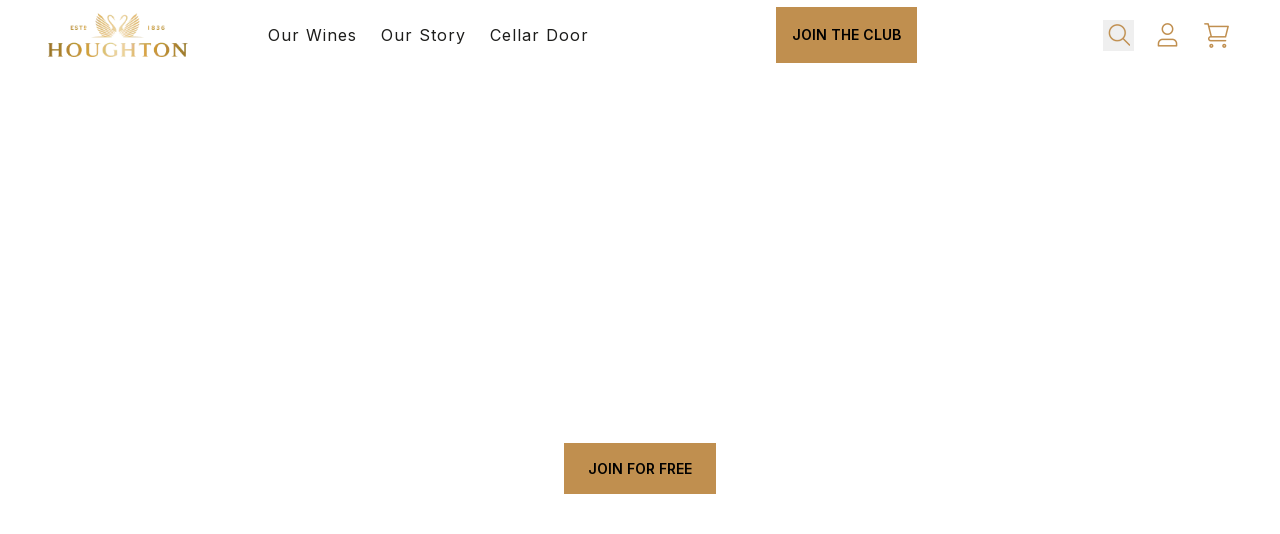

--- FILE ---
content_type: text/html; charset=utf-8
request_url: https://houghton-wines.com.au/pages/distinction-wines-membership
body_size: 25968
content:
<!doctype html>
<html class="no-js" lang="en">
  <head>
    <!--
Elevar Data Layer V2

This file is automatically updated and should not be edited directly.

https://knowledge.getelevar.com/how-to-customize-data-layer-version-2

Updated: 2022-08-29 04:00:01+00:00
Version: 2.38.0
-->
<!-- Google Tag Manager -->
<script>
  window.dataLayer = window.dataLayer || [];
</script>
<script>
(function(w,d,s,l,i){w[l]=w[l]||[];w[l].push({"gtm.start":
  new Date().getTime(),event:"gtm.js"});var f=d.getElementsByTagName(s)[0],
  j=d.createElement(s),dl=l!="dataLayer"?"&l="+l:"";j.async=true;j.src=
  "https://www.googletagmanager.com/gtm.js?id="+i+dl;f.parentNode.insertBefore(j,f);
})(window,document,"script","dataLayer","GTM-5HCR8NZ");
</script>
<!-- End Google Tag Manager -->
<script id="elevar-gtm-suite-config" type="application/json">{"gtm_id": "GTM-5HCR8NZ", "event_config": {"cart_reconcile": true, "cart_view": true, "checkout_complete": true, "checkout_step": true, "collection_view": true, "product_add_to_cart": false, "product_add_to_cart_ajax": true, "product_remove_from_cart": true, "product_select": true, "product_view": true, "search_results_view": true, "user": true, "save_order_notes": true}, "gtm_suite_script": "https://shopify-gtm-suite.getelevar.com/shops/91a275245b022f553e9caa08e73b3c8f947bb641/2.38.0/gtm-suite.js", "consent_enabled": false}</script>

<meta charset="utf-8">
    <meta http-equiv="X-UA-Compatible" content="IE=edge">
    <meta name="viewport" content="width=device-width,initial-scale=1">
    <link rel="canonical" href="https://houghton-wines.com.au/pages/distinction-wines-membership">
    <link
      rel="preconnect"
      href="https://cdn.shopify.com"
      crossorigin><script src="//houghton-wines.com.au/cdn/shop/t/27/assets/lazysizes.js?v=56805471290311245611750124460" async=""></script>

    


    <link rel="apple-touch-icon" sizes="57x57" href="//houghton-wines.com.au/cdn/shop/files/favicon_57x57.png?v=1688523775">
<link rel="apple-touch-icon" sizes="60x60" href="//houghton-wines.com.au/cdn/shop/files/favicon_60x60.png?v=1688523775">
<link rel="apple-touch-icon" sizes="72x72" href="//houghton-wines.com.au/cdn/shop/files/favicon_72x72.png?v=1688523775">
<link rel="apple-touch-icon" sizes="76x76" href="//houghton-wines.com.au/cdn/shop/files/favicon_76x76.png?v=1688523775">
<link rel="apple-touch-icon" sizes="114x114" href="//houghton-wines.com.au/cdn/shop/files/favicon_114x114.png?v=1688523775">
<link rel="apple-touch-icon" sizes="120x120" href="//houghton-wines.com.au/cdn/shop/files/favicon_120x120.png?v=1688523775">
<link rel="apple-touch-icon" sizes="144x144" href="//houghton-wines.com.au/cdn/shop/files/favicon_144x144.png?v=1688523775">
<link rel="apple-touch-icon" sizes="152x152" href="//houghton-wines.com.au/cdn/shop/files/favicon_152x152.png?v=1688523775">
<link rel="apple-touch-icon" sizes="180x180" href="//houghton-wines.com.au/cdn/shop/files/favicon_180x180.png?v=1688523775">
<link rel="icon" type="image/png" sizes="192x192" href="//houghton-wines.com.au/cdn/shop/files/favicon_192x192.png?v=1688523775">
<link rel="icon" type="image/png" sizes="32x32" href="//houghton-wines.com.au/cdn/shop/files/favicon_32x32.png?v=1688523775">
<link rel="icon" type="image/png" sizes="96x96" href="//houghton-wines.com.au/cdn/shop/files/favicon_96x96.png?v=1688523775">
<link rel="icon" type="image/png" sizes="16x16" href="//houghton-wines.com.au/cdn/shop/files/favicon_16x16.png?v=1688523775">
<meta name="msapplication-TileImage" content="//houghton-wines.com.au/cdn/shop/files/favicon_144x144.png?v=1688523775">

    <title>
  
    Distinction Wines Membership | Our Wine Club | Houghton Wine
  
</title><meta name="description" content="Discover the benefits of Houghton Wine&#39;s membership in the Distinction Wines collective, including exclusive rewards and premium wine experiences. Learn more."><meta name="theme-color" content="#000000">
  <meta name="msapplication-TileColor" content="#000000">

    


<meta property="og:site_name" content="Houghton">
<meta property="og:url" content="https://houghton-wines.com.au/pages/distinction-wines-membership">
<meta property="og:title" content="Distinction Wines Membership | Our Wine Club | Houghton Wine">
<meta property="og:type" content="website">
<meta property="og:description" content="Discover the benefits of Houghton Wine&#39;s membership in the Distinction Wines collective, including exclusive rewards and premium wine experiences. Learn more."><meta name="twitter:card" content="summary_large_image">
<meta name="twitter:title" content="Distinction Wines Membership | Our Wine Club | Houghton Wine">
<meta name="twitter:description" content="Discover the benefits of Houghton Wine&#39;s membership in the Distinction Wines collective, including exclusive rewards and premium wine experiences. Learn more.">

    <script>
      window.cartCurrency = "AUD";
    </script>

    <script src="//houghton-wines.com.au/cdn/shop/t/27/assets/theme.vendors.js?v=126494294790379110371750126163" defer></script>
    <script src="//houghton-wines.com.au/cdn/shop/t/27/assets/theme.js?v=178527575692012730321750126162" defer></script>

    <script>window.performance && window.performance.mark && window.performance.mark('shopify.content_for_header.start');</script><meta id="shopify-digital-wallet" name="shopify-digital-wallet" content="/70843367746/digital_wallets/dialog">
<meta name="shopify-checkout-api-token" content="3c91b8d0b1b9316031695bed4d12d226">
<meta id="in-context-paypal-metadata" data-shop-id="70843367746" data-venmo-supported="false" data-environment="production" data-locale="en_US" data-paypal-v4="true" data-currency="AUD">
<script async="async" src="/checkouts/internal/preloads.js?locale=en-AU"></script>
<script id="shopify-features" type="application/json">{"accessToken":"3c91b8d0b1b9316031695bed4d12d226","betas":["rich-media-storefront-analytics"],"domain":"houghton-wines.com.au","predictiveSearch":true,"shopId":70843367746,"locale":"en"}</script>
<script>var Shopify = Shopify || {};
Shopify.shop = "houghton-wines.myshopify.com";
Shopify.locale = "en";
Shopify.currency = {"active":"AUD","rate":"1.0"};
Shopify.country = "AU";
Shopify.theme = {"name":"Branded Store Astro V4.12.2 - Houghton [17062025]","id":178021302636,"schema_name":"Astro","schema_version":"4.12.2 release_2025-12","theme_store_id":null,"role":"main"};
Shopify.theme.handle = "null";
Shopify.theme.style = {"id":null,"handle":null};
Shopify.cdnHost = "houghton-wines.com.au/cdn";
Shopify.routes = Shopify.routes || {};
Shopify.routes.root = "/";</script>
<script type="module">!function(o){(o.Shopify=o.Shopify||{}).modules=!0}(window);</script>
<script>!function(o){function n(){var o=[];function n(){o.push(Array.prototype.slice.apply(arguments))}return n.q=o,n}var t=o.Shopify=o.Shopify||{};t.loadFeatures=n(),t.autoloadFeatures=n()}(window);</script>
<script id="shop-js-analytics" type="application/json">{"pageType":"page"}</script>
<script defer="defer" async type="module" src="//houghton-wines.com.au/cdn/shopifycloud/shop-js/modules/v2/client.init-shop-cart-sync_BT-GjEfc.en.esm.js"></script>
<script defer="defer" async type="module" src="//houghton-wines.com.au/cdn/shopifycloud/shop-js/modules/v2/chunk.common_D58fp_Oc.esm.js"></script>
<script defer="defer" async type="module" src="//houghton-wines.com.au/cdn/shopifycloud/shop-js/modules/v2/chunk.modal_xMitdFEc.esm.js"></script>
<script type="module">
  await import("//houghton-wines.com.au/cdn/shopifycloud/shop-js/modules/v2/client.init-shop-cart-sync_BT-GjEfc.en.esm.js");
await import("//houghton-wines.com.au/cdn/shopifycloud/shop-js/modules/v2/chunk.common_D58fp_Oc.esm.js");
await import("//houghton-wines.com.au/cdn/shopifycloud/shop-js/modules/v2/chunk.modal_xMitdFEc.esm.js");

  window.Shopify.SignInWithShop?.initShopCartSync?.({"fedCMEnabled":true,"windoidEnabled":true});

</script>
<script id="__st">var __st={"a":70843367746,"offset":39600,"reqid":"6548d739-d761-47e4-ac97-95d4ed4eed2a-1769456643","pageurl":"houghton-wines.com.au\/pages\/distinction-wines-membership","s":"pages-112950608194","u":"7692006c22e6","p":"page","rtyp":"page","rid":112950608194};</script>
<script>window.ShopifyPaypalV4VisibilityTracking = true;</script>
<script id="captcha-bootstrap">!function(){'use strict';const t='contact',e='account',n='new_comment',o=[[t,t],['blogs',n],['comments',n],[t,'customer']],c=[[e,'customer_login'],[e,'guest_login'],[e,'recover_customer_password'],[e,'create_customer']],r=t=>t.map((([t,e])=>`form[action*='/${t}']:not([data-nocaptcha='true']) input[name='form_type'][value='${e}']`)).join(','),a=t=>()=>t?[...document.querySelectorAll(t)].map((t=>t.form)):[];function s(){const t=[...o],e=r(t);return a(e)}const i='password',u='form_key',d=['recaptcha-v3-token','g-recaptcha-response','h-captcha-response',i],f=()=>{try{return window.sessionStorage}catch{return}},m='__shopify_v',_=t=>t.elements[u];function p(t,e,n=!1){try{const o=window.sessionStorage,c=JSON.parse(o.getItem(e)),{data:r}=function(t){const{data:e,action:n}=t;return t[m]||n?{data:e,action:n}:{data:t,action:n}}(c);for(const[e,n]of Object.entries(r))t.elements[e]&&(t.elements[e].value=n);n&&o.removeItem(e)}catch(o){console.error('form repopulation failed',{error:o})}}const l='form_type',E='cptcha';function T(t){t.dataset[E]=!0}const w=window,h=w.document,L='Shopify',v='ce_forms',y='captcha';let A=!1;((t,e)=>{const n=(g='f06e6c50-85a8-45c8-87d0-21a2b65856fe',I='https://cdn.shopify.com/shopifycloud/storefront-forms-hcaptcha/ce_storefront_forms_captcha_hcaptcha.v1.5.2.iife.js',D={infoText:'Protected by hCaptcha',privacyText:'Privacy',termsText:'Terms'},(t,e,n)=>{const o=w[L][v],c=o.bindForm;if(c)return c(t,g,e,D).then(n);var r;o.q.push([[t,g,e,D],n]),r=I,A||(h.body.append(Object.assign(h.createElement('script'),{id:'captcha-provider',async:!0,src:r})),A=!0)});var g,I,D;w[L]=w[L]||{},w[L][v]=w[L][v]||{},w[L][v].q=[],w[L][y]=w[L][y]||{},w[L][y].protect=function(t,e){n(t,void 0,e),T(t)},Object.freeze(w[L][y]),function(t,e,n,w,h,L){const[v,y,A,g]=function(t,e,n){const i=e?o:[],u=t?c:[],d=[...i,...u],f=r(d),m=r(i),_=r(d.filter((([t,e])=>n.includes(e))));return[a(f),a(m),a(_),s()]}(w,h,L),I=t=>{const e=t.target;return e instanceof HTMLFormElement?e:e&&e.form},D=t=>v().includes(t);t.addEventListener('submit',(t=>{const e=I(t);if(!e)return;const n=D(e)&&!e.dataset.hcaptchaBound&&!e.dataset.recaptchaBound,o=_(e),c=g().includes(e)&&(!o||!o.value);(n||c)&&t.preventDefault(),c&&!n&&(function(t){try{if(!f())return;!function(t){const e=f();if(!e)return;const n=_(t);if(!n)return;const o=n.value;o&&e.removeItem(o)}(t);const e=Array.from(Array(32),(()=>Math.random().toString(36)[2])).join('');!function(t,e){_(t)||t.append(Object.assign(document.createElement('input'),{type:'hidden',name:u})),t.elements[u].value=e}(t,e),function(t,e){const n=f();if(!n)return;const o=[...t.querySelectorAll(`input[type='${i}']`)].map((({name:t})=>t)),c=[...d,...o],r={};for(const[a,s]of new FormData(t).entries())c.includes(a)||(r[a]=s);n.setItem(e,JSON.stringify({[m]:1,action:t.action,data:r}))}(t,e)}catch(e){console.error('failed to persist form',e)}}(e),e.submit())}));const S=(t,e)=>{t&&!t.dataset[E]&&(n(t,e.some((e=>e===t))),T(t))};for(const o of['focusin','change'])t.addEventListener(o,(t=>{const e=I(t);D(e)&&S(e,y())}));const B=e.get('form_key'),M=e.get(l),P=B&&M;t.addEventListener('DOMContentLoaded',(()=>{const t=y();if(P)for(const e of t)e.elements[l].value===M&&p(e,B);[...new Set([...A(),...v().filter((t=>'true'===t.dataset.shopifyCaptcha))])].forEach((e=>S(e,t)))}))}(h,new URLSearchParams(w.location.search),n,t,e,['guest_login'])})(!0,!0)}();</script>
<script integrity="sha256-4kQ18oKyAcykRKYeNunJcIwy7WH5gtpwJnB7kiuLZ1E=" data-source-attribution="shopify.loadfeatures" defer="defer" src="//houghton-wines.com.au/cdn/shopifycloud/storefront/assets/storefront/load_feature-a0a9edcb.js" crossorigin="anonymous"></script>
<script data-source-attribution="shopify.dynamic_checkout.dynamic.init">var Shopify=Shopify||{};Shopify.PaymentButton=Shopify.PaymentButton||{isStorefrontPortableWallets:!0,init:function(){window.Shopify.PaymentButton.init=function(){};var t=document.createElement("script");t.src="https://houghton-wines.com.au/cdn/shopifycloud/portable-wallets/latest/portable-wallets.en.js",t.type="module",document.head.appendChild(t)}};
</script>
<script data-source-attribution="shopify.dynamic_checkout.buyer_consent">
  function portableWalletsHideBuyerConsent(e){var t=document.getElementById("shopify-buyer-consent"),n=document.getElementById("shopify-subscription-policy-button");t&&n&&(t.classList.add("hidden"),t.setAttribute("aria-hidden","true"),n.removeEventListener("click",e))}function portableWalletsShowBuyerConsent(e){var t=document.getElementById("shopify-buyer-consent"),n=document.getElementById("shopify-subscription-policy-button");t&&n&&(t.classList.remove("hidden"),t.removeAttribute("aria-hidden"),n.addEventListener("click",e))}window.Shopify?.PaymentButton&&(window.Shopify.PaymentButton.hideBuyerConsent=portableWalletsHideBuyerConsent,window.Shopify.PaymentButton.showBuyerConsent=portableWalletsShowBuyerConsent);
</script>
<script data-source-attribution="shopify.dynamic_checkout.cart.bootstrap">document.addEventListener("DOMContentLoaded",(function(){function t(){return document.querySelector("shopify-accelerated-checkout-cart, shopify-accelerated-checkout")}if(t())Shopify.PaymentButton.init();else{new MutationObserver((function(e,n){t()&&(Shopify.PaymentButton.init(),n.disconnect())})).observe(document.body,{childList:!0,subtree:!0})}}));
</script>
<link id="shopify-accelerated-checkout-styles" rel="stylesheet" media="screen" href="https://houghton-wines.com.au/cdn/shopifycloud/portable-wallets/latest/accelerated-checkout-backwards-compat.css" crossorigin="anonymous">
<style id="shopify-accelerated-checkout-cart">
        #shopify-buyer-consent {
  margin-top: 1em;
  display: inline-block;
  width: 100%;
}

#shopify-buyer-consent.hidden {
  display: none;
}

#shopify-subscription-policy-button {
  background: none;
  border: none;
  padding: 0;
  text-decoration: underline;
  font-size: inherit;
  cursor: pointer;
}

#shopify-subscription-policy-button::before {
  box-shadow: none;
}

      </style>

<script>window.performance && window.performance.mark && window.performance.mark('shopify.content_for_header.end');</script>

    <link href="//houghton-wines.com.au/cdn/shop/t/27/assets/theme.css?v=146907292569572704271750126161" rel="stylesheet" type="text/css" media="all" />

    <style data-shopify>
  .menu-list-item:hover>.menu-link {
    text-decoration-color: #ffffff;
  }

  .megamenu {
    background-color: #f6f2ea;
  }

  @media (max-width: 1023px) {
    .navigation-menu {
      background-color: #f6f2ea;
    }
  }

  @media (max-width: 1023px) {
    .navigation-menu .menu-link {
      color: #000000;
    }
  }

  .megamenu .menu-link--level1 {
    color: #9e713a;
    font-size: 14px;
    text-transform: capitalize;
  }

  .megamenu .menu-link--level2 {
    color: #000000;
    font-size: 14px;
  }

  .megamenu .menu-link--level3 {
    color: #000000;
    font-size: 14px;
  }

  .logo-image-header img {
    width: 140px;
    height: auto;
  }

  .logo-image-footer img {
    width: 140px;
    height: auto;
  }

  @media (max-width: 1023px) {
    .menu-list-item .cta-button {
      color: #c08f4f;
    }
  }
</style>

    <style data-shopify>
    .otp input {
        color: #ffffff !important;
        border-color: #ffffff !important;
    }

    .age-qualifier__title {
        color: #000000;
    }

    .age-qualifier__tagline {
        color: #000000;
    }

    .age-qualifier__description {
        color: #000000;
    }
</style>

    <style data-shopify>
  @import url('https://fonts.googleapis.com/css2?family=Inter:wght@300;400;500;600;700;800&display=swap');
  
@font-face {
  font-family: 'TradeGothic';
  src: url('//houghton-wines.com.au/cdn/shop/t/27/assets/TradeGothic-Light.woff2?v=149397266270020816871750124460') format('woff2'),
      url('//houghton-wines.com.au/cdn/shop/t/27/assets/TradeGothic-Light.woff?v=48538221736280579791750124460') format('woff');
  font-weight: normal;
  font-style: normal;
  font-display: swap;
}

@font-face {
  font-family: 'TradeGothic';
  src: url('//houghton-wines.com.au/cdn/shop/t/27/assets/TradeGothic-Bold.woff2?v=114651717993732333871750124460') format('woff2'),
      url('//houghton-wines.com.au/cdn/shop/t/27/assets/TradeGothic-Bold.woff?v=98595332200097889021750124460') format('woff');
  font-weight: bold;
  font-style: normal;
  font-display: swap;
}

  :root {
    --heading-font: 'TradeGothic', sans-serif;
    --body-font: 'Inter', sans-serif;
  }

  h1, h2, h3, h4, h5, h6,
  .h1, .h2, .h3, .h4, .h5, .h6 {
    word-break: break-word;
  }

  h1,
  .h1 {
    font-family: var(--heading-font);
    font-style: normal;
    font-weight: 500;
    font-size: 64px;
    line-height: 1;
    letter-spacing: 2px;
  }

  @media (max-width: 640px) {
    h1,
    .h1 {
      font-size: 48px;
      line-height: 62px;
    }
  }

  h2,
  .h2 {
    font-family: var(--heading-font);
    font-style: normal;
    font-weight: 500;
    font-size: 40px;
    line-height: 48px;
    letter-spacing: 2px;
  }

  @media (max-width: 640px) {
    h2,
    .h2 {
      font-size: 32px;
      line-height: 40px;
    }
  }

  h3,
  .h3,
  .customer__title,
  .account__title {
    font-family: var(--heading-font);
    font-style: normal;
    font-weight: 500;
    font-size: 32px;
    line-height: 38px;
    letter-spacing: 2px;
  }

  @media (max-width: 640px) {
    h3,
    .h3,
    .customer__title,
    .account__title {
      font-size: 24px;
      line-height: 31px;
    }
  }

  h4,
  .h4 {
    font-family: var(--heading-font);
    font-style: normal;
    font-weight: 500;
    font-size: 24px;
    line-height: 31px;
  }

  h5,
  .h5 {
    font-family: var(--heading-font);
    font-style: normal;
    font-weight: 500;
    font-size: 20px;
    line-height: 26px;
  }

  .subheading {
    font-family: var(--heading-font);
    font-style: normal;
    font-weight: 500;
    font-size: 20px;
    line-height: 16px;
    letter-spacing: 1px;
    text-transform: uppercase;
  }

  .small-subheading {
    font-family: var(--heading-font);
    font-style: normal;
    font-weight: 500;
    font-size: 8px;
    line-height: 16px;
    letter-spacing: 1px;
    text-transform: uppercase;
  }

  .nav_link {
    font-family: var(--body-font), sans-serif;
    font-style: normal;
    font-weight: 500;
    font-size: 16px;
    line-height: 21px;
  }

  body {
    font-family: var(--body-font), sans-serif;
  }

  .body-1 {
    font-family: var(--body-font), sans-serif;
    font-style: normal;
    font-weight: 300;
    font-size: 24px;
    line-height: 29px;
  }

  .body-1b {
    font-family: var(--body-font), sans-serif;
    font-style: normal;
    font-weight: 700;
    font-size: 24px;
    line-height: 29px;
  }

  .body-2 {
    font-family: var(--body-font), sans-serif;
    font-style: normal;
    font-weight: 300;
    font-size: 20px;
    line-height: 24px;
  }

  .body-2b {
    font-family: var(--body-font), sans-serif;
    font-style: normal;
    font-weight: 700;
    font-size: 20px;
    line-height: 24px;
  }

  @media (max-width: 640px) {
    .body-2 {
      font-size: 18px;
    }
  }

  .body-3 {
    font-family: var(--body-font), sans-serif;
    font-style: normal;
    font-weight: 300;
    font-size: 16px;
    line-height: 19px;
  }

  .body-3b {
    font-family: var(--body-font), sans-serif;
    font-style: normal;
    font-weight: 600;
    font-size: 18px;
    line-height: 22px;
  }

  .body-4 {
    font-family: var(--body-font), sans-serif;
    font-style: normal;
    font-weight: 300;
    font-size: 14px;
    line-height: 17px;
  }

  .body-4b {
    font-family: var(--body-font), sans-serif;
    font-style: normal;
    font-weight: 700;
    font-size: 14px;
    line-height: 17px;
  }

  .body-5 {
    font-family: var(--body-font), sans-serif;
    font-style: normal;
    font-weight: 400;
    font-size: 10px;
    line-height: 12px;
  }

  .body-5b {
    font-family: var(--body-font), sans-serif;
    font-style: normal;
    font-weight: 600;
    font-size: 10px;
    line-height: 12px;
  }

  /* If no body-6 style, use as 'button text' style */
  .body-6 {
    font-family: var(--body-font), sans-serif;
    font-style: normal;
    font-weight: 600;
    font-size: 14px;
    line-height: 17px;
  }

  .body-6b {
    font-family: var(--body-font), sans-serif;
    font-style: normal;
    font-weight: 700;
    font-size: 14px;
    line-height: 17px;
  }

  .button, .button--secondary, .button--dark, .button--small {
    font-family: var(--body-font), sans-serif;
    font-weight: 600;
  }
  .link, .link--dark {
    font-family: var(--heading-font);
    font-weight: 600;
  }
</style>

    <style data-shopify>
  :root {
    --img-aspect-ratio-padding: 100%;
    --primary-color: #000000;
    --secondary-color: #c98e52;
    --tertiary-color: #9c7434;
    --accent-color: rgba(0,0,0,0);
    --error-color: #93252f;
    --background-color: #ffffff;
    --custom-1-color: rgba(0,0,0,0);
    --custom-2-color: rgba(0,0,0,0);
    --custom-3-color: rgba(0,0,0,0);
    --custom-4-color: rgba(0,0,0,0);
    --custom-5-color: rgba(0,0,0,0);
    --header-height: 70px;
  }
</style>

    <style data-shopify>
  .button,
  .shopify-challenge__button {
    background-image: linear-gradient(180deg, rgba(192, 143, 79, 1), rgba(192, 143, 79, 1) 100%);
    color: #000000;
    font-size: 14px;
    border-color: rgba(0,0,0,0);
    border-width: 0px;
    padding: 17px 24px;
    letter-spacing: 0px;
    
    
      text-transform: uppercase;
    
    
    text-decoration: none;
    text-align: center;

  }

  .button:hover:not([disabled]),
  .shopify-challenge__button:hover {
    background-image: linear-gradient(0deg, rgba(192, 143, 79, 1), rgba(192, 143, 79, 1) 100%);
    color: #000000;
    border-color: rgba(0,0,0,0);
    
      box-shadow: 0 4px 4px rgba(0, 0, 0, 0.25);
    
  }

  .button--secondary {
    background-color: rgba(0,0,0,0);
    color: #000000;
    font-size: 14px;
    border-color: #000000;
    border-width: 2px;
    padding: 17px 24px;
    letter-spacing: 0px;
    
    
      text-transform: uppercase;
    
    
  }

  .button--secondary:hover:not([disabled]) {
    background-image: linear-gradient(180deg, rgba(156, 116, 52, 1), rgba(236, 209, 163, 1) 99%);
    color: #000000;
    border-color: #9c7434;
    border-image: none;
    
      box-shadow: 0 4px 4px rgba(0, 0, 0, 0.25);
    
  }

  .button--dark {
    background-color: rgba(0,0,0,0);
    color: #000000;
    font-size: 14px;
    border-color: #000000;
    border-width: 2px;
    padding: 17px 24px;
    letter-spacing: 0px;
    
    
      text-transform: uppercase;
    
    
  }

  .button--dark:hover:not([disabled]) {
    background-image: linear-gradient(180deg, rgba(156, 116, 52, 1), rgba(236, 209, 163, 1) 100%);
    color: #000000;
    border-color: #ecd1a3;
    border-image: none;
    
      box-shadow: 0 4px 4px rgba(0, 0, 0, 0.25);
    
  }

  .button--small {
    background-image: linear-gradient(180deg, rgba(192, 143, 79, 1), rgba(192, 143, 79, 1) 100%);
    color: #000000;
    font-size: 14px;
    border-color: rgba(0,0,0,0);
    border-width: 0px;
    padding: 10px 24px;
    letter-spacing: 0px;
    
    
      text-transform: uppercase;
    
    
    min-height: 36px;
    white-space: nowrap;
  }

  .button--small:hover:not([disabled]) {
    background-image: linear-gradient(54deg, rgba(192, 143, 79, 1), rgba(192, 143, 79, 1) 100%);
    color: #000000;
    border-color: rgba(0,0,0,0);
    
      box-shadow: 0 4px 4px rgba(0, 0, 0, 0.25);
    
  }

  button[disabled],
  .button[disabled] {
    opacity: .25;
  }

  .link {
    position: relative;
    -webkit-text-fill-color: transparent;
    background-image: linear-gradient(180deg, rgba(147, 96, 55, 1), rgba(181, 129, 85, 1) 100%);
    -webkit-background-clip: text;
    font-size: 16px;
    border: solid 1px transparent;
    border-bottom: none;
    letter-spacing: 1px;
    
      text-transform: uppercase;
    
    text-decoration: none;
    padding-bottom: 2px;
  }

  .link:after {
    content: "";
    position: absolute;
    bottom: 0;
    left: 0;
    right: 0;
    height: 2px;
    transition: padding-bottom 0.5s ease;
    background: -webkit-linear-gradient(180deg, rgba(217, 176, 106, 1), rgba(217, 176, 106, 1) 100%);
  }

  .link--dark {
    position: relative;
    -webkit-text-fill-color: transparent;
    background-image: linear-gradient(180deg, rgba(0, 0, 0, 1), rgba(0, 0, 0, 1) 100%);
    -webkit-background-clip: text;
    font-size: 16px;
    border: solid 1px transparent;
    border-bottom: none;
    letter-spacing: 0px;
    
      text-transform: uppercase;
    
    text-decoration: none;
    padding-bottom: 2px;
  }

  .link--dark:after {
    content: "";
    position: absolute;
    bottom: 0;
    left: 0;
    right: 0;
    height: 1px;
    transition: padding-bottom 0.5s ease;
    background: -webkit-linear-gradient(270deg, rgba(156, 116, 52, 1), rgba(236, 209, 163, 1) 100%);
  }

  .link:hover {
    padding-bottom: 6px;
  }

  .link--dark:hover {
    padding-bottom: 6px;
  }
</style>

    <style data-shopify>
  .minicart {
    background-color: #f6f2ea;
    color: #000000;
  }

  .minicart .price--old {
      color: #000000;
  }

  .minicart__pipe {
      color: #000000 !important;
  }

  .minicart .price--sale {
    -webkit-text-fill-color: transparent;
    background-image: linear-gradient(180deg, rgba(0, 0, 0, 1), rgba(0, 0, 0, 1) 100%);
    -webkit-background-clip: text;
  }

  .minicart .quantity__button {
    background-color: #c08f4f;
  }

  input[type=number] {
    -moz-appearance:textfield;
  }
</style>

    <style data-shopify>
  .price--sale {
    color: #000000;
  }
</style>

    <style data-shopify>
    .field--checkbox {
        display: flex;
        align-items: center;
    }

    .field label, .cf-field label {
        font-size: 20px;
        color: #000000;
        margin-bottom: 4px;
        letter-spacing: 0px;
        display: block;
    }

    .field--error label, .field--error input::placeholder, .cf-field[data-cf-invalid=true]:not([data-cf-field-type=repeating_group]) label, .cf-field-errors div {
        color: var(--error-color) !important;
    }

    .cf-field-errors div {
        text-align: right;
        letter-spacing: 0px;
    }

    .field--error input, .cf-field[data-cf-invalid=true]:not([data-cf-field-type=repeating_group]) input {
        border-color: var(--error-color);
    }
    

    [type='text'],
    [type='email'],
    [type='url'],
    [type='password'],
    [type='number'],
    [type='date'],
    [type='datetime-local'],
    [type='month'],
    [type='search'],
    [type='tel'],
    [type='time'],
    [type='week'],
    [multiple],
    textarea,
    select {
        appearance: none;
        background-color: ;
        color: #000000;
        border-color: #000000;
        border-width: thin;
        
        padding: 24px 14px;
        font-size: 14px;
        width: 100%;
        letter-spacing: 0px;    
    }

    [type='text']:focus,
    [type='email']:focus,
    [type='url']:focus,
    [type='password']:focus,
    [type='number']:focus,
    [type='date']:focus,
    [type='datetime-local']:focus,
    [type='month']:focus,
    [type='search']:focus,
    [type='tel']:focus,
    [type='time']:focus,
    [type='week']:focus,
    [multiple]:focus,
    textarea:focus,
    select:focus {
        outline: none;
        border-color: #9e713a;
    }

    input::placeholder,
    textarea::placeholder {
        color: #000000 !important;
        opacity: 1;
    }

    /**
    * Use this to encode your SVG icon - https://yoksel.github.io/url-encoder/
    * Hint: You can download SVG versions of FontAwesome icons
    */
    select {
        background-image: url("data:image/svg+xml,%0A%3Csvg width='20' height='11' viewBox='0 0 20 11' fill='none' xmlns='http://www.w3.org/2000/svg'%3E%3Cpath fill-rule='evenodd' clip-rule='evenodd' d='M0.225964 0.219784C0.297411 0.150116 0.382286 0.0948411 0.475729 0.0571268C0.569172 0.0194125 0.669347 0 0.770516 0C0.871684 0 0.971859 0.0194125 1.0653 0.0571268C1.15875 0.0948411 1.24362 0.150116 1.31507 0.219784L10.0002 8.66892L18.6853 0.219784C18.7568 0.150228 18.8417 0.0950535 18.9352 0.05741C19.0286 0.0197666 19.1288 0.000391685 19.2299 0.000391685C19.331 0.000391685 19.4312 0.0197666 19.5246 0.05741C19.618 0.0950535 19.7029 0.150228 19.7744 0.219784C19.846 0.289341 19.9027 0.371915 19.9414 0.462795C19.9801 0.553674 20 0.651078 20 0.749445C20 0.847812 19.9801 0.945217 19.9414 1.0361C19.9027 1.12698 19.846 1.20955 19.7744 1.27911L10.5448 10.2564C10.4733 10.3261 10.3884 10.3813 10.295 10.4191C10.2015 10.4568 10.1014 10.4762 10.0002 10.4762C9.89903 10.4762 9.79886 10.4568 9.70542 10.4191C9.61197 10.3813 9.5271 10.3261 9.45565 10.2564L0.225964 1.27911C0.154337 1.20961 0.0975082 1.12706 0.0587336 1.03617C0.019959 0.945283 0 0.847847 0 0.749445C0 0.651043 0.019959 0.553608 0.0587336 0.46272C0.0975082 0.371832 0.154337 0.289277 0.225964 0.219784Z' fill='%23000000'/%3E%3C/svg%3E%0A");
        background-position: calc(100% - 24px) center;
        background-repeat: no-repeat;
        padding-right: 40px
    }

    ::-webkit-datetime-edit-fields-wrapper {
        padding: 0;
    }

    /**
    * Unfortunate hack until https://bugs.webkit.org/show_bug.cgi?id=198959 is fixed.
    * This sucks because users can't change line-height with a utility on date inputs now.
    * Reference: https://github.com/twbs/bootstrap/pull/31993
    */
        ::-webkit-date-and-time-value {
            min-height: 1.5em;
    }

    /**
    * In Safari on macOS date time inputs are 4px taller than normal inputs
    * This is because there is extra padding on the datetime-edit and datetime-edit-{part}-field pseudo elements
    * See https://github.com/tailwindlabs/tailwindcss-forms/issues/95
    */
        ::-webkit-datetime-edit,
        ::-webkit-datetime-edit-year-field,
        ::-webkit-datetime-edit-month-field,
        ::-webkit-datetime-edit-day-field,
        ::-webkit-datetime-edit-hour-field,
        ::-webkit-datetime-edit-minute-field,
        ::-webkit-datetime-edit-second-field,
        ::-webkit-datetime-edit-millisecond-field,
        ::-webkit-datetime-edit-meridiem-field {
        padding-top: 0;
        padding-bottom: 0;
    }

    [type='checkbox'],
    [type='radio'] {
        cursor: pointer;
    }

    [type='checkbox'] + label,
    [type='radio'] + label,
    [type='checkbox'] + span {
        margin: 0;
        cursor: pointer;
    }

    [type='checkbox'] {
        position: relative !important;
        visibility: hidden;
        height: 16px !important;
        width: 16px !important;
        min-width: 16px;
        margin-right: 16px !important;
    }

    [type='checkbox']:before {
        content: '';
        visibility: visible;
        position: absolute;
        background-color: ;
        width: 100%;
        height: 100%;
        border-width: thin;
        border-color: #000000;
        ;
    }

    [type='checkbox']:checked:before {
        background-color: #000000;
    }

    [type='checkbox']:checked:after {
        content: "\e90f";
        font-family: 'icomoon';
        color: #ffffff;
        font-size: 11px;
        visibility: visible;
        position: absolute;
        width: 100%;
        height: 100%;
        background-repeat: no-repeat;
        background-position: center;
        display: flex;
        justify-content: center;
        align-items: center;

    }

    [type='checkbox'] + label,
    [type='checkbox'] + span {
        display: flex;
        align-items: center;
        color: #000000;
        font-size: 16px;
    }

    [type='radio'] {
        display: flex;
        align-items: center;
        justify-content: center;
        position: relative;
        visibility: hidden;
        height: 16px;
        width: 16px;
        margin-right: 16px;
    }

    [type='radio']:before {
        content: '';
        visibility: visible;
        position: absolute;
        background-color: ;
        width: 100%;
        height: 100%;
        border-width: thin;
        border-color: #000000;
        border-radius: 100%;
    }

    [type='radio']:checked:before {
        background-color: ;
    }

    [type='radio']:checked:after {
        content: '';
        visibility: visible;
        position: absolute;
        width: 8px;
        height: 8px;
        background-color: #000000;
        border-radius: 100%;
        border-width: thin;
        border-color: #000000;
    }

    [type='radio'] + label {
        display: flex;
        align-items: center;
    }

    [type=file] {
        background: unset;
        border-color: inherit;
        border-width: 0;
        border-radius: 0;
        padding: 0;
        font-size: unset;
        line-height: inherit;
      
        &:focus {
          outline: 1px auto -webkit-focus-ring-color;
        }
    }

      
    [type="search"]::-webkit-search-decoration,
    [type="search"]::-webkit-search-cancel-button,
    [type="search"]::-webkit-search-results-button,
    [type="search"]::-webkit-search-results-decoration {
    display: none; 
    }

    [type=search]::-ms-clear,
    [type=search]::-ms-reveal {
    display: none;
    width: 0;
    height: 0; 
    }


    .quantity {
        border: none;
        position: relative;
        max-width: 200px;
        height: 34px;
        
        
    }

    .quantity__input {
        background-color: #ffffff;
        pointer-events: none;
        
        text-align: center;
        border: 0;
        font-size: 16px;
        height: 100%;
        padding-left: 34px;
        padding-right: 34px;
        color: #000000;
        letter-spacing: 1px;
        padding-bottom: 0;
        padding-top: 0;
    }

    .quantity__input::-webkit-inner-spin-button,
    .quantity__input::-webkit-outer-spin-button {
      -webkit-appearance: none;
      margin: 0;
    }

    .quantity__button {
        height: 34px;
        width: 34px;
        
        background-color: #c08f4f;
        color: #000000;
        top: 0;
        line-height: 0.75;
    }

    

    .quantity__button span {
        width: 13.5px;
    }

    .quantity__button:first-child {
        position: absolute;
        left: 0;
    }
    .quantity__button:last-child {
        position: absolute;
        right: 0;
    }

    @media (max-width: 768px) {
        .quantity {
            height: 34px !important;
            
        }
    
        .quantity__input {
            
            padding-left: 34px !important;
            padding-right: 34px !important;
            height: 34px !important;
   
        }
    
    
        .quantity__button {
            height: 34px !important;
            width: 34px !important;
            
        }
    }

</style>

    <style data-shopify>

    table {
        width: 100%;
        
    }

    th {
        text-align: left;
        color: #000000;
        background: ;
        font-size: 14px;
        font-weight: normal;
        letter-spacing: 0px;
        
            text-transform: uppercase;
        
    }

    td {
        text-align: left;
        color: #000000;
        background: ;
        font-size: 14px;
        font-weight: normal;
        letter-spacing: 0px;
        
    }
    
    @media (min-width: 768px) {

        th {
            padding-top: 15px;
            padding-right: 15px;
            padding-bottom: 5px;
            padding-left: 15px;
        }

        td {
            padding-top: 20px;
            padding-right: 16px;
            padding-bottom: 8px;
            padding-left: 16px;
            border-bottom-width: thin;
            border-color: #000000;
        }

    }

    @media (max-width: 767px) {

        td {
            font-size: 16px;
            padding-bottom: 16px;
        }

         
        .responsive-table thead {
                display: none;
            }
            
        .responsive-table tr {
            display: block;
            margin-bottom: 16px;
            padding: 14px 14px 28px 14px;
            background: ;
            //border-bottom: thin solid theme('colors.gray.300');
            border-radius: 8px;
        }
        
        .responsive-tableth,
        .responsive-table td {
            display: block;
            margin: 0;
            text-align: right;
        }
        
        .responsive-table td:before {
            font-size: 16px;
            content: attr(data-label);
            float: left;
            padding-right: 16px;
        }

        .responsive-table td:empty:after {
            content: '\00a0';
        }       
        
    }
    
</style>

    <style data-shopify>
    .article__title {
        color: #000000;
    }

    .article__content, .article__content span {
        color: #000000 !important;
    }
</style>

    <style data-shopify>

    .breadcrumb__list {
        display: flex;
        align-items: center;
        color: #000000;
        font-size: 14px;
        letter-spacing: 0px;
        flex-wrap: wrap;
    }

    .breadcrumb__item:not(:last-child) {
        display: flex;
        align-items: center;
    }

    .breadcrumb__item:not(:last-child):after {
        content: "\e910";
        font-family: 'icomoon';
        padding: 0 8px;
    }

    .breadcrumb__item-link {
        color: inherit;
        text-decoration: none;
    }

</style>

    <style data-shopify>
    
        

            
            
            
            .product-item__promo-bar--flash-sale,
            .product-promo-bar--flash-sale {
                color: #000000;
                background-color: #9C7434;
            }
    
</style>

    <script defer>
  document.documentElement.className = document.documentElement.className.replace('no-js', '');

  if (Shopify.designMode) {
    document.documentElement.classList.add('shopify-design-mode');
  }

  

  //Shopify file directory
  window.rawFileUrl = '//houghton-wines.com.au/cdn/shop/files/?v=628';

  //Shopify storefront access token
  window.DEV_HOSTNAME = 'houghton-staging.myshopify.com'
  window.UAT_HOSTNAME = 'houghton-uat.myshopify.com'
  window.PROD_HOSTNAME = 'houghton-wines.myshopify.com'

  // Details for Storefront API.
  window.storefrontAccessToken = {
    [window.DEV_HOSTNAME]: '',
    [window.UAT_HOSTNAME]: '',
    [window.PROD_HOSTNAME]: 'a07822c3af02a7121bd3b547a3ca5d27'
  }

  window.storefrontApiUrl = {
    dev: `${window.DEV_HOSTNAME}/api/2025-07/graphql.json`,
    uat: `${window.UAT_HOSTNAME}/api/2025-07/graphql.json`,
    prod: `${window.PROD_HOSTNAME}/api/2025-07/graphql.json`
  }
  

</script>

    

  <link href="https://monorail-edge.shopifysvc.com" rel="dns-prefetch">
<script>(function(){if ("sendBeacon" in navigator && "performance" in window) {try {var session_token_from_headers = performance.getEntriesByType('navigation')[0].serverTiming.find(x => x.name == '_s').description;} catch {var session_token_from_headers = undefined;}var session_cookie_matches = document.cookie.match(/_shopify_s=([^;]*)/);var session_token_from_cookie = session_cookie_matches && session_cookie_matches.length === 2 ? session_cookie_matches[1] : "";var session_token = session_token_from_headers || session_token_from_cookie || "";function handle_abandonment_event(e) {var entries = performance.getEntries().filter(function(entry) {return /monorail-edge.shopifysvc.com/.test(entry.name);});if (!window.abandonment_tracked && entries.length === 0) {window.abandonment_tracked = true;var currentMs = Date.now();var navigation_start = performance.timing.navigationStart;var payload = {shop_id: 70843367746,url: window.location.href,navigation_start,duration: currentMs - navigation_start,session_token,page_type: "page"};window.navigator.sendBeacon("https://monorail-edge.shopifysvc.com/v1/produce", JSON.stringify({schema_id: "online_store_buyer_site_abandonment/1.1",payload: payload,metadata: {event_created_at_ms: currentMs,event_sent_at_ms: currentMs}}));}}window.addEventListener('pagehide', handle_abandonment_event);}}());</script>
<script id="web-pixels-manager-setup">(function e(e,d,r,n,o){if(void 0===o&&(o={}),!Boolean(null===(a=null===(i=window.Shopify)||void 0===i?void 0:i.analytics)||void 0===a?void 0:a.replayQueue)){var i,a;window.Shopify=window.Shopify||{};var t=window.Shopify;t.analytics=t.analytics||{};var s=t.analytics;s.replayQueue=[],s.publish=function(e,d,r){return s.replayQueue.push([e,d,r]),!0};try{self.performance.mark("wpm:start")}catch(e){}var l=function(){var e={modern:/Edge?\/(1{2}[4-9]|1[2-9]\d|[2-9]\d{2}|\d{4,})\.\d+(\.\d+|)|Firefox\/(1{2}[4-9]|1[2-9]\d|[2-9]\d{2}|\d{4,})\.\d+(\.\d+|)|Chrom(ium|e)\/(9{2}|\d{3,})\.\d+(\.\d+|)|(Maci|X1{2}).+ Version\/(15\.\d+|(1[6-9]|[2-9]\d|\d{3,})\.\d+)([,.]\d+|)( \(\w+\)|)( Mobile\/\w+|) Safari\/|Chrome.+OPR\/(9{2}|\d{3,})\.\d+\.\d+|(CPU[ +]OS|iPhone[ +]OS|CPU[ +]iPhone|CPU IPhone OS|CPU iPad OS)[ +]+(15[._]\d+|(1[6-9]|[2-9]\d|\d{3,})[._]\d+)([._]\d+|)|Android:?[ /-](13[3-9]|1[4-9]\d|[2-9]\d{2}|\d{4,})(\.\d+|)(\.\d+|)|Android.+Firefox\/(13[5-9]|1[4-9]\d|[2-9]\d{2}|\d{4,})\.\d+(\.\d+|)|Android.+Chrom(ium|e)\/(13[3-9]|1[4-9]\d|[2-9]\d{2}|\d{4,})\.\d+(\.\d+|)|SamsungBrowser\/([2-9]\d|\d{3,})\.\d+/,legacy:/Edge?\/(1[6-9]|[2-9]\d|\d{3,})\.\d+(\.\d+|)|Firefox\/(5[4-9]|[6-9]\d|\d{3,})\.\d+(\.\d+|)|Chrom(ium|e)\/(5[1-9]|[6-9]\d|\d{3,})\.\d+(\.\d+|)([\d.]+$|.*Safari\/(?![\d.]+ Edge\/[\d.]+$))|(Maci|X1{2}).+ Version\/(10\.\d+|(1[1-9]|[2-9]\d|\d{3,})\.\d+)([,.]\d+|)( \(\w+\)|)( Mobile\/\w+|) Safari\/|Chrome.+OPR\/(3[89]|[4-9]\d|\d{3,})\.\d+\.\d+|(CPU[ +]OS|iPhone[ +]OS|CPU[ +]iPhone|CPU IPhone OS|CPU iPad OS)[ +]+(10[._]\d+|(1[1-9]|[2-9]\d|\d{3,})[._]\d+)([._]\d+|)|Android:?[ /-](13[3-9]|1[4-9]\d|[2-9]\d{2}|\d{4,})(\.\d+|)(\.\d+|)|Mobile Safari.+OPR\/([89]\d|\d{3,})\.\d+\.\d+|Android.+Firefox\/(13[5-9]|1[4-9]\d|[2-9]\d{2}|\d{4,})\.\d+(\.\d+|)|Android.+Chrom(ium|e)\/(13[3-9]|1[4-9]\d|[2-9]\d{2}|\d{4,})\.\d+(\.\d+|)|Android.+(UC? ?Browser|UCWEB|U3)[ /]?(15\.([5-9]|\d{2,})|(1[6-9]|[2-9]\d|\d{3,})\.\d+)\.\d+|SamsungBrowser\/(5\.\d+|([6-9]|\d{2,})\.\d+)|Android.+MQ{2}Browser\/(14(\.(9|\d{2,})|)|(1[5-9]|[2-9]\d|\d{3,})(\.\d+|))(\.\d+|)|K[Aa][Ii]OS\/(3\.\d+|([4-9]|\d{2,})\.\d+)(\.\d+|)/},d=e.modern,r=e.legacy,n=navigator.userAgent;return n.match(d)?"modern":n.match(r)?"legacy":"unknown"}(),u="modern"===l?"modern":"legacy",c=(null!=n?n:{modern:"",legacy:""})[u],f=function(e){return[e.baseUrl,"/wpm","/b",e.hashVersion,"modern"===e.buildTarget?"m":"l",".js"].join("")}({baseUrl:d,hashVersion:r,buildTarget:u}),m=function(e){var d=e.version,r=e.bundleTarget,n=e.surface,o=e.pageUrl,i=e.monorailEndpoint;return{emit:function(e){var a=e.status,t=e.errorMsg,s=(new Date).getTime(),l=JSON.stringify({metadata:{event_sent_at_ms:s},events:[{schema_id:"web_pixels_manager_load/3.1",payload:{version:d,bundle_target:r,page_url:o,status:a,surface:n,error_msg:t},metadata:{event_created_at_ms:s}}]});if(!i)return console&&console.warn&&console.warn("[Web Pixels Manager] No Monorail endpoint provided, skipping logging."),!1;try{return self.navigator.sendBeacon.bind(self.navigator)(i,l)}catch(e){}var u=new XMLHttpRequest;try{return u.open("POST",i,!0),u.setRequestHeader("Content-Type","text/plain"),u.send(l),!0}catch(e){return console&&console.warn&&console.warn("[Web Pixels Manager] Got an unhandled error while logging to Monorail."),!1}}}}({version:r,bundleTarget:l,surface:e.surface,pageUrl:self.location.href,monorailEndpoint:e.monorailEndpoint});try{o.browserTarget=l,function(e){var d=e.src,r=e.async,n=void 0===r||r,o=e.onload,i=e.onerror,a=e.sri,t=e.scriptDataAttributes,s=void 0===t?{}:t,l=document.createElement("script"),u=document.querySelector("head"),c=document.querySelector("body");if(l.async=n,l.src=d,a&&(l.integrity=a,l.crossOrigin="anonymous"),s)for(var f in s)if(Object.prototype.hasOwnProperty.call(s,f))try{l.dataset[f]=s[f]}catch(e){}if(o&&l.addEventListener("load",o),i&&l.addEventListener("error",i),u)u.appendChild(l);else{if(!c)throw new Error("Did not find a head or body element to append the script");c.appendChild(l)}}({src:f,async:!0,onload:function(){if(!function(){var e,d;return Boolean(null===(d=null===(e=window.Shopify)||void 0===e?void 0:e.analytics)||void 0===d?void 0:d.initialized)}()){var d=window.webPixelsManager.init(e)||void 0;if(d){var r=window.Shopify.analytics;r.replayQueue.forEach((function(e){var r=e[0],n=e[1],o=e[2];d.publishCustomEvent(r,n,o)})),r.replayQueue=[],r.publish=d.publishCustomEvent,r.visitor=d.visitor,r.initialized=!0}}},onerror:function(){return m.emit({status:"failed",errorMsg:"".concat(f," has failed to load")})},sri:function(e){var d=/^sha384-[A-Za-z0-9+/=]+$/;return"string"==typeof e&&d.test(e)}(c)?c:"",scriptDataAttributes:o}),m.emit({status:"loading"})}catch(e){m.emit({status:"failed",errorMsg:(null==e?void 0:e.message)||"Unknown error"})}}})({shopId: 70843367746,storefrontBaseUrl: "https://houghton-wines.com.au",extensionsBaseUrl: "https://extensions.shopifycdn.com/cdn/shopifycloud/web-pixels-manager",monorailEndpoint: "https://monorail-edge.shopifysvc.com/unstable/produce_batch",surface: "storefront-renderer",enabledBetaFlags: ["2dca8a86"],webPixelsConfigList: [{"id":"766902636","configuration":"{\"pixel_id\":\"412559634372516\",\"pixel_type\":\"facebook_pixel\"}","eventPayloadVersion":"v1","runtimeContext":"OPEN","scriptVersion":"ca16bc87fe92b6042fbaa3acc2fbdaa6","type":"APP","apiClientId":2329312,"privacyPurposes":["ANALYTICS","MARKETING","SALE_OF_DATA"],"dataSharingAdjustments":{"protectedCustomerApprovalScopes":["read_customer_address","read_customer_email","read_customer_name","read_customer_personal_data","read_customer_phone"]}},{"id":"747929964","configuration":"{\"config\":\"{\\\"pixel_id\\\":\\\"G-TYBMEK11B7\\\",\\\"gtag_events\\\":[{\\\"type\\\":\\\"purchase\\\",\\\"action_label\\\":\\\"G-TYBMEK11B7\\\"},{\\\"type\\\":\\\"page_view\\\",\\\"action_label\\\":\\\"G-TYBMEK11B7\\\"},{\\\"type\\\":\\\"view_item\\\",\\\"action_label\\\":\\\"G-TYBMEK11B7\\\"},{\\\"type\\\":\\\"search\\\",\\\"action_label\\\":\\\"G-TYBMEK11B7\\\"},{\\\"type\\\":\\\"add_to_cart\\\",\\\"action_label\\\":\\\"G-TYBMEK11B7\\\"},{\\\"type\\\":\\\"begin_checkout\\\",\\\"action_label\\\":\\\"G-TYBMEK11B7\\\"},{\\\"type\\\":\\\"add_payment_info\\\",\\\"action_label\\\":\\\"G-TYBMEK11B7\\\"}],\\\"enable_monitoring_mode\\\":false}\"}","eventPayloadVersion":"v1","runtimeContext":"OPEN","scriptVersion":"b2a88bafab3e21179ed38636efcd8a93","type":"APP","apiClientId":1780363,"privacyPurposes":[],"dataSharingAdjustments":{"protectedCustomerApprovalScopes":["read_customer_address","read_customer_email","read_customer_name","read_customer_personal_data","read_customer_phone"]}},{"id":"shopify-app-pixel","configuration":"{}","eventPayloadVersion":"v1","runtimeContext":"STRICT","scriptVersion":"0450","apiClientId":"shopify-pixel","type":"APP","privacyPurposes":["ANALYTICS","MARKETING"]},{"id":"shopify-custom-pixel","eventPayloadVersion":"v1","runtimeContext":"LAX","scriptVersion":"0450","apiClientId":"shopify-pixel","type":"CUSTOM","privacyPurposes":["ANALYTICS","MARKETING"]}],isMerchantRequest: false,initData: {"shop":{"name":"Houghton","paymentSettings":{"currencyCode":"AUD"},"myshopifyDomain":"houghton-wines.myshopify.com","countryCode":"AU","storefrontUrl":"https:\/\/houghton-wines.com.au"},"customer":null,"cart":null,"checkout":null,"productVariants":[],"purchasingCompany":null},},"https://houghton-wines.com.au/cdn","fcfee988w5aeb613cpc8e4bc33m6693e112",{"modern":"","legacy":""},{"shopId":"70843367746","storefrontBaseUrl":"https:\/\/houghton-wines.com.au","extensionBaseUrl":"https:\/\/extensions.shopifycdn.com\/cdn\/shopifycloud\/web-pixels-manager","surface":"storefront-renderer","enabledBetaFlags":"[\"2dca8a86\"]","isMerchantRequest":"false","hashVersion":"fcfee988w5aeb613cpc8e4bc33m6693e112","publish":"custom","events":"[[\"page_viewed\",{}]]"});</script><script>
  window.ShopifyAnalytics = window.ShopifyAnalytics || {};
  window.ShopifyAnalytics.meta = window.ShopifyAnalytics.meta || {};
  window.ShopifyAnalytics.meta.currency = 'AUD';
  var meta = {"page":{"pageType":"page","resourceType":"page","resourceId":112950608194,"requestId":"6548d739-d761-47e4-ac97-95d4ed4eed2a-1769456643"}};
  for (var attr in meta) {
    window.ShopifyAnalytics.meta[attr] = meta[attr];
  }
</script>
<script class="analytics">
  (function () {
    var customDocumentWrite = function(content) {
      var jquery = null;

      if (window.jQuery) {
        jquery = window.jQuery;
      } else if (window.Checkout && window.Checkout.$) {
        jquery = window.Checkout.$;
      }

      if (jquery) {
        jquery('body').append(content);
      }
    };

    var hasLoggedConversion = function(token) {
      if (token) {
        return document.cookie.indexOf('loggedConversion=' + token) !== -1;
      }
      return false;
    }

    var setCookieIfConversion = function(token) {
      if (token) {
        var twoMonthsFromNow = new Date(Date.now());
        twoMonthsFromNow.setMonth(twoMonthsFromNow.getMonth() + 2);

        document.cookie = 'loggedConversion=' + token + '; expires=' + twoMonthsFromNow;
      }
    }

    var trekkie = window.ShopifyAnalytics.lib = window.trekkie = window.trekkie || [];
    if (trekkie.integrations) {
      return;
    }
    trekkie.methods = [
      'identify',
      'page',
      'ready',
      'track',
      'trackForm',
      'trackLink'
    ];
    trekkie.factory = function(method) {
      return function() {
        var args = Array.prototype.slice.call(arguments);
        args.unshift(method);
        trekkie.push(args);
        return trekkie;
      };
    };
    for (var i = 0; i < trekkie.methods.length; i++) {
      var key = trekkie.methods[i];
      trekkie[key] = trekkie.factory(key);
    }
    trekkie.load = function(config) {
      trekkie.config = config || {};
      trekkie.config.initialDocumentCookie = document.cookie;
      var first = document.getElementsByTagName('script')[0];
      var script = document.createElement('script');
      script.type = 'text/javascript';
      script.onerror = function(e) {
        var scriptFallback = document.createElement('script');
        scriptFallback.type = 'text/javascript';
        scriptFallback.onerror = function(error) {
                var Monorail = {
      produce: function produce(monorailDomain, schemaId, payload) {
        var currentMs = new Date().getTime();
        var event = {
          schema_id: schemaId,
          payload: payload,
          metadata: {
            event_created_at_ms: currentMs,
            event_sent_at_ms: currentMs
          }
        };
        return Monorail.sendRequest("https://" + monorailDomain + "/v1/produce", JSON.stringify(event));
      },
      sendRequest: function sendRequest(endpointUrl, payload) {
        // Try the sendBeacon API
        if (window && window.navigator && typeof window.navigator.sendBeacon === 'function' && typeof window.Blob === 'function' && !Monorail.isIos12()) {
          var blobData = new window.Blob([payload], {
            type: 'text/plain'
          });

          if (window.navigator.sendBeacon(endpointUrl, blobData)) {
            return true;
          } // sendBeacon was not successful

        } // XHR beacon

        var xhr = new XMLHttpRequest();

        try {
          xhr.open('POST', endpointUrl);
          xhr.setRequestHeader('Content-Type', 'text/plain');
          xhr.send(payload);
        } catch (e) {
          console.log(e);
        }

        return false;
      },
      isIos12: function isIos12() {
        return window.navigator.userAgent.lastIndexOf('iPhone; CPU iPhone OS 12_') !== -1 || window.navigator.userAgent.lastIndexOf('iPad; CPU OS 12_') !== -1;
      }
    };
    Monorail.produce('monorail-edge.shopifysvc.com',
      'trekkie_storefront_load_errors/1.1',
      {shop_id: 70843367746,
      theme_id: 178021302636,
      app_name: "storefront",
      context_url: window.location.href,
      source_url: "//houghton-wines.com.au/cdn/s/trekkie.storefront.a804e9514e4efded663580eddd6991fcc12b5451.min.js"});

        };
        scriptFallback.async = true;
        scriptFallback.src = '//houghton-wines.com.au/cdn/s/trekkie.storefront.a804e9514e4efded663580eddd6991fcc12b5451.min.js';
        first.parentNode.insertBefore(scriptFallback, first);
      };
      script.async = true;
      script.src = '//houghton-wines.com.au/cdn/s/trekkie.storefront.a804e9514e4efded663580eddd6991fcc12b5451.min.js';
      first.parentNode.insertBefore(script, first);
    };
    trekkie.load(
      {"Trekkie":{"appName":"storefront","development":false,"defaultAttributes":{"shopId":70843367746,"isMerchantRequest":null,"themeId":178021302636,"themeCityHash":"14243854239742920321","contentLanguage":"en","currency":"AUD"},"isServerSideCookieWritingEnabled":true,"monorailRegion":"shop_domain","enabledBetaFlags":["65f19447"]},"Session Attribution":{},"S2S":{"facebookCapiEnabled":true,"source":"trekkie-storefront-renderer","apiClientId":580111}}
    );

    var loaded = false;
    trekkie.ready(function() {
      if (loaded) return;
      loaded = true;

      window.ShopifyAnalytics.lib = window.trekkie;

      var originalDocumentWrite = document.write;
      document.write = customDocumentWrite;
      try { window.ShopifyAnalytics.merchantGoogleAnalytics.call(this); } catch(error) {};
      document.write = originalDocumentWrite;

      window.ShopifyAnalytics.lib.page(null,{"pageType":"page","resourceType":"page","resourceId":112950608194,"requestId":"6548d739-d761-47e4-ac97-95d4ed4eed2a-1769456643","shopifyEmitted":true});

      var match = window.location.pathname.match(/checkouts\/(.+)\/(thank_you|post_purchase)/)
      var token = match? match[1]: undefined;
      if (!hasLoggedConversion(token)) {
        setCookieIfConversion(token);
        
      }
    });


        var eventsListenerScript = document.createElement('script');
        eventsListenerScript.async = true;
        eventsListenerScript.src = "//houghton-wines.com.au/cdn/shopifycloud/storefront/assets/shop_events_listener-3da45d37.js";
        document.getElementsByTagName('head')[0].appendChild(eventsListenerScript);

})();</script>
<script
  defer
  src="https://houghton-wines.com.au/cdn/shopifycloud/perf-kit/shopify-perf-kit-3.0.4.min.js"
  data-application="storefront-renderer"
  data-shop-id="70843367746"
  data-render-region="gcp-us-central1"
  data-page-type="page"
  data-theme-instance-id="178021302636"
  data-theme-name="Astro"
  data-theme-version="4.12.2 release_2025-12"
  data-monorail-region="shop_domain"
  data-resource-timing-sampling-rate="10"
  data-shs="true"
  data-shs-beacon="true"
  data-shs-export-with-fetch="true"
  data-shs-logs-sample-rate="1"
  data-shs-beacon-endpoint="https://houghton-wines.com.au/api/collect"
></script>
</head>

  <body id="distinction-wines-membership-our-wine-club-houghton-wine" class="template-page hidden">
    <script>
  (() => {
    const configElement = document.getElementById("elevar-gtm-suite-config");

    if (!configElement) {
      console.error("Elevar Data Layer: Config element not found");
      return;
    }

    const config = JSON.parse(configElement.textContent);

    const script = document.createElement("script");
    script.type = "text/javascript";
    script.src = config.gtm_suite_script;

    script.onerror = () => {
      console.error("Elevar Data Layer: JS script failed to load");
    };
    script.onload = async () => {
      if (!window.ElevarGtmSuite) {
        console.error("Elevar Data Layer: `ElevarGtmSuite` is not defined");
        return;
      }

      const cartData = {
  attributes:{},
  cartTotal: "0.0",
  currencyCode:"AUD",
  items: []
}
;

      if (config.event_config.save_order_notes) {
        await window.ElevarGtmSuite.handlers.cartAttributesReconcile(cartData, config.consent_enabled);
      }

      if (config.event_config.user) {
        window.ElevarGtmSuite.handlers.user({cartTotal: "0.0",
    currencyCode:"AUD",});
      }

      if (config.event_config.product_add_to_cart_ajax) {
        window.ElevarGtmSuite.handlers.productAddToCartAjax(config.event_config.save_order_notes, config.consent_enabled);
      }

      if (config.event_config.cart_reconcile) {
        window.ElevarGtmSuite.handlers.cartItemsReconcile(cartData);
      }};

    document.body.appendChild(script);
  })();
</script>
<!-- Google Tag Manager (noscript) -->
<noscript>
    <iframe src="https://www.googletagmanager.com/ns.html?id=GTM-5HCR8NZ" height="0" width="0" style="display:none;visibility:hidden"></iframe>
</noscript>
<!-- End Google Tag Manager (noscript) -->
    <a class="sr-only in-page-link skip-link" href="#MainContent">Skip to content</a>

    <div id="shopify-section-header__announcement-bar" class="shopify-section relative z-50">






      
    
</div>
    <header
      id="app"
      v-cloak
      class="sticky top-0 z-50 header-wrapper">
      <div id="shopify-section-header" class="shopify-section">





<div class="relative z-10" style="background-color: #ffffff;">
  <div class="container max-w-[1440px] flex items-center h-header pl-4 pr-6 lg:pl-[48px] lg:pr-[48px]">

    <button
      class="flex items-center justify-center navigation-toggle lg:hidden mr-[15px] w-[17px] text-[17px]"
      @click="toggleMenu()"
      aria-label="Menu toggle">
      <template v-if="!isMenuOpen"><img class="w-[20px]" src="//houghton-wines.com.au/cdn/shop/files/hamburger.png?v=1677554403&width=40" /></template>
      <template v-else><img class="w-[22.5px]" src="//houghton-wines.com.au/cdn/shop/files/close.png?v=1677554411&width=45" /></template>
    </button>

    
      <div>
        <a href="/" class="block md:pr-20 logo-image-header" title="Houghton">
          <img 
            src="//houghton-wines.com.au/cdn/shop/files/logo.png?v=1677554383" 
            width="190" 
            height="60" 
            alt="Houghton Wines Logo" />
        </a>
      </div>
    

    <div class="flex items-center">
      <transition name="slide-from-left">
  <div v-show="isMenuOpen" class="navigation-menu lg:block">
    <nav aria-label="main">
      <ul role="menu" class="justify-center menu lg:flex lg:space-x-6" style="color: #1d1d1b">
        
          <li class="menu-list-item" role="none">
            <a role="menuitem" 
              v-init-megamenu="'our-wines'" 
              href="/collections/our-wines" 
              title="Our Wines" 
              class="menu-link" 
              :class="{ 'menu-link--active': megamenuToggles['our-wines'] }"
            >Our Wines</a>
          </li>
        
          <li class="menu-list-item" role="none">
            <a role="menuitem" 
              v-init-megamenu="'our-story'" 
              href="/pages/about-us" 
              title="Our Story" 
              class="menu-link" 
              :class="{ 'menu-link--active': megamenuToggles['our-story'] }"
            >Our Story</a>
          </li>
        
          <li class="menu-list-item" role="none">
            <a role="menuitem" 
              v-init-megamenu="'cellar-door'" 
              href="/pages/cellar-door" 
              title="Cellar Door" 
              class="menu-link" 
              :class="{ 'menu-link--active': megamenuToggles['cellar-door'] }"
            >Cellar Door</a>
          </li>
        
        
        <li class="menu-list-item lg:hidden" role="none">
          <a
            href="/pages/distinction-wines-membership"
            role="menuitem"
            class="menu-link cta-button"
          >JOIN THE CLUB
        </a>
        </li>
        
      </ul>
    </nav>
  </div>
</transition>
    </div>

    
      
        <div class="flex-row-reverse items-center justify-center hidden flex-10 xl:flex">
          <a class="px-4 leading-9 button--small" href="/pages/distinction-wines-membership">JOIN THE CLUB</a>
        </div>
      
    

    <div class="header-toolbar flex items-center justify-end flex-auto xl:flex-[0_1_0%]  space-x-[18px]">
      
        <button
          @click="toggleSearch()"
          type="button"
          class="header-toolbar__item">
          <img class="w-[22px]" src="//houghton-wines.com.au/cdn/shop/files/search.png?v=1677554425&width=44" />
          <span class="hidden sr-only lg:not-sr-only">Search</span>
        </button>
      

      
        
          <div
            class="relative header-toolbar__item"
            @mouseover="showAccountLinks()"
            @mouseleave="hideAccountLinks()">
            
              <img class="w-[31px]" src="//houghton-wines.com.au/cdn/shop/files/account.png?v=1677554447&width=62" />
            

            
              <nav class="absolute left-0 top-full" v-show="isAccountLinksShown">
                <ul
                  class="header-toolbar__sub-menu"
                  role="menu"
                  aria-label="Customer links">
                  
                    <li role="none">
                      <div class="header-toolbar__sub-item">
                        <a
                          class="button py-[1px] px-[6px] text-[10px] block leading-[14px] w-full"
                          href="https://auth.distinctionwines.com.au/authorize?client_id=QuApplqbBnvGH3meFML6fCNz1MEGA465&response_type=code&redirect_uri=https://accoladewines-sharedcart.testarc.com.au/api/auth0/callback&scope=openid%20profile%20email%20offline_access&state=houghton-wines.myshopify.com&joinedat=houghton&cd=houghton&cellardoor=houghton&method=website&screen=signUphoughton-wines.myshopify.com|/pages/distinction-wines-membership&screen=login"
                          role="menuitem">
                          LOG IN
                        </a>
                      </div>
                    </li>
                    <li role="none">
                      <div class="header-toolbar__sub-item">
                        <a
                          class="button py-[1px] px-[6px] text-[10px] block leading-[14px] w-full"
                          href="https://auth.distinctionwines.com.au/authorize?client_id=QuApplqbBnvGH3meFML6fCNz1MEGA465&response_type=code&redirect_uri=https://accoladewines-sharedcart.testarc.com.au/api/auth0/callback&scope=openid%20profile%20email%20offline_access&state=houghton-wines.myshopify.com&joinedat=houghton&cd=houghton&cellardoor=houghton&method=website&screen=signUphoughton-wines.myshopify.com|/pages/distinction-wines-membership&screen=signUp"
                          role="menuitem">SIGN UP</a>
                      </div>
                    </li>
                  
                </ul>
              </nav>
            
          </div>
        
      

      

      
        
          <a
            class="relative header-toolbar__item"
            href="/cart"
            @click.prevent="toggleMinicart()"
            title="Shopping Cart">
            <img class="w-[31px]" src="//houghton-wines.com.au/cdn/shop/files/cart.png?v=1677554456&width=62" />
            <small class="absolute bg-secondary h-[15px] w-[15px] text-[10px] leading-[13px] text-background flex items-center justify-center top-0 right-0 rounded-full" v-if="cart && cart.item_count">${ cart.item_count }</small>
          </a>
        
      
    </div>
  </div>
</div>

<transition name="fade">
  <div v-if="isMinicartOpen" class="mask" @click="toggleMinicart()"></div>
</transition>

<transition name="slide-down">
  <div 
    v-show="isMinicartOpen" 
    class="z-10 cart fixed top-0 right-0 w-full md:max-w-[500px] h-full md:h-[auto] drop-shadow-[0_4px_80px_rgba(0,0,0,0.1)] minicart"
  >
    <div class="flex flex-col max-h-[100vh]">
      <div>
        <div class="flex items-center justify-between p-[24px_8px_12px_15px] md:p-[10px_15px_4px_40px]" v-if="cart">
          <span class="text-[18px] md:text-sm tracking-[1px]">Shopping Cart (${ cart.item_count })</span>
          <button @click="toggleMinicart()">
            <span class="text-base icon-close"></span>
          </button>
        </div>
    
        
      </div>
      
      <template v-if="cart && cart.items && cart.items.length > 0">
        <div class="space-y-4 overflow-auto md:mt-4 cart__items">
          <div v-for="(item, index) in cart.items" :key="item.sku" class="relative flex">
            <div class="z-10 mask mask--loading" v-if="item.isLoading"><span class="spinner">Loading</span></div>
            <div class="cart__item__image">
              <a 
                class="pb-[206px] pr-[130px] block mr-7 md:m-[0_24px] relative md:hover:opacity-80"
                :href="item.url" 
                :title="item.product_title"><div 
                  class="absolute inset-0 w-full bg-white product-image">
                  <responsive-image 
                    class="absolute inset-0 p-[13px_0] height-[0px] min-w-full max-w-full min-h-full max-h-full object-contain"
                    v-if="item.image"
                    :src="item.image.src"
                    :base-size="130"
                    :alt="item.image.alt">
                  </responsive-image>
                  <template v-else><svg class="placeholder-svg" xmlns="http://www.w3.org/2000/svg" viewBox="0 0 525.5 525.5"><path d="M324.5 212.7H203c-1.6 0-2.8 1.3-2.8 2.8V308c0 1.6 1.3 2.8 2.8 2.8h121.6c1.6 0 2.8-1.3 2.8-2.8v-92.5c0-1.6-1.3-2.8-2.9-2.8zm1.1 95.3c0 .6-.5 1.1-1.1 1.1H203c-.6 0-1.1-.5-1.1-1.1v-92.5c0-.6.5-1.1 1.1-1.1h121.6c.6 0 1.1.5 1.1 1.1V308z"/><path d="M210.4 299.5H240v.1s.1 0 .2-.1h75.2v-76.2h-105v76.2zm1.8-7.2l20-20c1.6-1.6 3.8-2.5 6.1-2.5s4.5.9 6.1 2.5l1.5 1.5 16.8 16.8c-12.9 3.3-20.7 6.3-22.8 7.2h-27.7v-5.5zm101.5-10.1c-20.1 1.7-36.7 4.8-49.1 7.9l-16.9-16.9 26.3-26.3c1.6-1.6 3.8-2.5 6.1-2.5s4.5.9 6.1 2.5l27.5 27.5v7.8zm-68.9 15.5c9.7-3.5 33.9-10.9 68.9-13.8v13.8h-68.9zm68.9-72.7v46.8l-26.2-26.2c-1.9-1.9-4.5-3-7.3-3s-5.4 1.1-7.3 3l-26.3 26.3-.9-.9c-1.9-1.9-4.5-3-7.3-3s-5.4 1.1-7.3 3l-18.8 18.8V225h101.4z"/><path d="M232.8 254c4.6 0 8.3-3.7 8.3-8.3s-3.7-8.3-8.3-8.3-8.3 3.7-8.3 8.3 3.7 8.3 8.3 8.3zm0-14.9c3.6 0 6.6 2.9 6.6 6.6s-2.9 6.6-6.6 6.6-6.6-2.9-6.6-6.6 3-6.6 6.6-6.6z"/></svg></template>
                </div>
              </a>
            </div>
            <div class="relative flex flex-col justify-center flex-auto pr-4">
              <button 
                class="absolute top-2 right-2 md:top-4 md:right-4" 
                @click="updateQuantity(item, 0)">
                <span class="icon-close text-[10px]"></span>
              </button>
              <div class="mb-2">
                <a 
                  class="no-underline hover:underline"
                  :href="item.url" 
                  :title="item.product_title"><h5 v-html="item.vendor" class="text-sm"></h5>
                  <h5 v-html="item.product_title" class="uppercase body-4"></h5>
                </a>
              </div>
              <div v-if="item.has_variant">
                <div v-for="option in item.options_with_values" :key="option.name">
                  <strong>${ option.name }</strong>: <span>${ option.value }</span>
                </div>
              </div>
              <div class="mb-2 leading-[14px]">
                <s v-if="item.compare_at_price" class="price price--old text-[10px] tracking-[0.5px]">${ item.compare_at_price | currencyFromCents } - Per Bottle</s>
                <span v-if="item.compare_at_price" class="m-4 minicart__pipe">&#124;</span>
                <span class="price text-[10px] tracking-[0.5px]" :class="{ 'price--sale': item.compare_at_price }">${ item.final_price | currencyFromCents } <template v-if="item.compare_at_price">- Sale</template><template v-else>- Per Bottle</template></span>
              </div>

              
                <div class="quantity max-w-[140px]">
                  <button class="quantity__button" @click="minusQuantity(item); updateQuantity(item)"><span class="icon-minus"></span></button>
                  <input class="quantity__input" v-model="item.quantity" @input="updateQuantity(item)" type="number" readonly>
                  <button class="quantity__button" @click="addQuantity(item); updateQuantity(item)"><span class="icon-plus"></span>

  </button>
                </div>
              

              <div v-if="item.message">
                <small class="cart__item__message cart__item__message--error">${ item.message }</small>
              </div>
              <div class="mt-2">
                <span class="tracking-[1px]">Sub Total: ${ item.final_line_price | currencyFromCents }</span>
              </div>
            </div>
          </div>
        </div>
  
        <div class="p-[10px_16px] md:p-[52px_60px_23px_60px]">
          <div class="flex justify-between mb-4 tracking-[1px]">
            <span>Total:</span>
            <span>${ finalCartPrice | currencyFromCents }</span>
          </div>
          
          
            <a :href="cart.checkout_link" class="block w-full button">
              <span class="tracking-[1px]">Check out</span>
            </a>
          
            <div class="mt-2 text-center">
              <a class="link tracking-[1px]" href="/cart">Go to Cart</a>
            </div>
          
  
          <small class="text-[10px] block mt-4 text-center tracking-[0.5px]">Discounts, GST and shipping calculated at checkout</small>
    
        </div>
      </template>
      <div v-else class="text-center cart__empty p-[23px_16px]">
        <p class="mb-3">Your cart is currently empty.</p>
        <button class="button" @click="toggleMinicart()">Continue shopping</button>
      </div>
    </div>
  </div>
</transition>



<script type="application/ld+json">
  {
  "@context": "http://schema.org",
                          "@type": "Organization",
                          "name": "Houghton",
  
    "logo" : "https: //houghton-wines.com.au/cdn/shop/files/logo_450x.png?v=1677554383",
  
  "sameAs": [
  "",
  "",
  "",
  "",
  "",
  "",
  "",
  ""
  ],
                          "url": "https://houghton-wines.com.au/pages/distinction-wines-membership"
  }
</script>

</div>
      <div id="shopify-section-megamenu-1" class="shopify-section">

<div 
    v-show="megamenuToggles['our-wines']" 
    @mouseleave="closeAllMegamenus" 
    parent-item="our-wines" 
    class="megamenu">
    <div 
      class="container"
      style="padding: 35px 75px 65px 75px"
      >
      
      
          <div class="lg:flex lg:space-x-4">
            <div class="lg:basis-3/4">
              <div class="flex flex-col lg:flex-row lg:space-x-4">
  
  
    <nav class="flex-1">
      <ul 
        class="mt-4 menu lg:mt-0"
        role="menu"
        aria-label=""
      >
        <li class="menu-list-item--level1" role="none">
          <a 
            v-init-megamenu="'__our-ranges'"
            href="/pages/our-ranges" 
            class="menu-link menu-link--level1" 
            role="menuitem"
          >
            Our Ranges
          </a>
        </li><ul 
              parent-item="__our-ranges"
              v-show="megamenuToggles['__our-ranges']"
              class="block menu"
              role="menu"
              aria-label="Our Ranges"
            >
              
                <li class="menu-list-item--level2" role="none">
                  <a 
                    v-init-megamenu="'__our-ranges__icon-wines'" 
                    href="/collections/icon-wines" 
                    class="menu-link menu-link--level2" 
                    role="menuitem"
                  >
                    <span>Icon Wines</span>
                  </a></li>
              
                <li class="menu-list-item--level2" role="none">
                  <a 
                    v-init-megamenu="'__our-ranges__wisdom'" 
                    href="/collections/wisdom" 
                    class="menu-link menu-link--level2" 
                    role="menuitem"
                  >
                    <span>Wisdom</span>
                  </a></li>
              
                <li class="menu-list-item--level2" role="none">
                  <a 
                    v-init-megamenu="'__our-ranges__premium-release'" 
                    href="/collections/premium-release" 
                    class="menu-link menu-link--level2" 
                    role="menuitem"
                  >
                    <span>Premium Release</span>
                  </a></li>
              
                <li class="menu-list-item--level2" role="none">
                  <a 
                    v-init-megamenu="'__our-ranges__houghton-reserve'" 
                    href="/collections/houghton-reserve" 
                    class="menu-link menu-link--level2" 
                    role="menuitem"
                  >
                    <span>Houghton Reserve</span>
                  </a></li>
              
            </ul></ul>
    </nav>
  
    <nav class="flex-1">
      <ul 
        class="mt-4 menu lg:mt-0"
        role="menu"
        aria-label=""
      >
        <li class="menu-list-item--level1" role="none">
          <a 
            v-init-megamenu="'__shop-by-varietal'"
            href="#" 
            class="menu-link menu-link--level1" 
            role="menuitem"
          >
            Shop By Varietal
          </a>
        </li><ul 
              parent-item="__shop-by-varietal"
              v-show="megamenuToggles['__shop-by-varietal']"
              class="block menu"
              role="menu"
              aria-label="Shop By Varietal"
            >
              
                <li class="menu-list-item--level2" role="none">
                  <a 
                    v-init-megamenu="'__shop-by-varietal__cabernet-malbec'" 
                    href="/collections/cabernet-malbec" 
                    class="menu-link menu-link--level2" 
                    role="menuitem"
                  >
                    <span>Cabernet Malbec</span>
                  </a></li>
              
                <li class="menu-list-item--level2" role="none">
                  <a 
                    v-init-megamenu="'__shop-by-varietal__cabernet-sauvignon'" 
                    href="/collections/cabernet-sauvignon" 
                    class="menu-link menu-link--level2" 
                    role="menuitem"
                  >
                    <span>Cabernet Sauvignon</span>
                  </a></li>
              
                <li class="menu-list-item--level2" role="none">
                  <a 
                    v-init-megamenu="'__shop-by-varietal__chardonnay'" 
                    href="/collections/chardonnay" 
                    class="menu-link menu-link--level2" 
                    role="menuitem"
                  >
                    <span>Chardonnay</span>
                  </a></li>
              
                <li class="menu-list-item--level2" role="none">
                  <a 
                    v-init-megamenu="'__shop-by-varietal__pinot-noir'" 
                    href="/collections/pinot-noir" 
                    class="menu-link menu-link--level2" 
                    role="menuitem"
                  >
                    <span>Pinot Noir</span>
                  </a></li>
              
                <li class="menu-list-item--level2" role="none">
                  <a 
                    v-init-megamenu="'__shop-by-varietal__sauvignon-blanc'" 
                    href="/collections/sauvignon-blanc" 
                    class="menu-link menu-link--level2" 
                    role="menuitem"
                  >
                    <span>Sauvignon Blanc</span>
                  </a></li>
              
                <li class="menu-list-item--level2" role="none">
                  <a 
                    v-init-megamenu="'__shop-by-varietal__shiraz'" 
                    href="/collections/shiraz" 
                    class="menu-link menu-link--level2" 
                    role="menuitem"
                  >
                    <span>Shiraz</span>
                  </a></li>
              
            </ul></ul>
    </nav>
  
</div>
            </div>
            <div class="hidden lg:basis-1/4 lg:block">
              
<div class="flex flex-wrap gap-4">
    <div class="lg:flex-1 min-w-[25%]">
      <div class="cta">
        <img src="//houghton-wines.com.au/cdn/shop/files/HOUGHTON_FINAL_LOGO_2020__FLAT_CMYK.png?v=1678334239&amp;width=768" alt="Houghton Wines Logo" srcset="//houghton-wines.com.au/cdn/shop/files/HOUGHTON_FINAL_LOGO_2020__FLAT_CMYK.png?v=1678334239&amp;width=768 768w" width="768" height="241" class="lazyload group-hover:opacity-50">     
      </div>
    </div>
  </div>
            </div>
          </div>
        
    </div>
  </div>
</div>
      <div id="shopify-section-megamenu-2" class="shopify-section">

</div>
      <div id="shopify-section-megamenu-3" class="shopify-section">

</div>
      <div id="shopify-section-megamenu-4" class="shopify-section">

</div>
      <div id="shopify-section-megamenu-5" class="shopify-section">

</div>
      <div id="shopify-section-header__search" class="shopify-section"><header-search inline-template :is-search-open="isSearchOpen" default-value="">
  <div>
    <transition name="slide-down">
      <div v-show="isSearchOpen" class="fixed inset-0 z-50 bg-background">
        <div class="flex flex-col h-full">
          <button 
            @click="toggleSearch()" 
            type="button" 
            class="absolute top-0 right-0 p-4" 
            aria-label="Close"
          >
            <img class="w-[22.5px]" src="//houghton-wines.com.au/cdn/shop/files/close.png?v=1677554411&width=45"/>
          </button>
          
            <div class="flex justify-center mb-14 md:mb-4">
              <img 
                
                  style="background-color: ;"
                
                class="px-3 pt-5 pb-4 lazyload box-content " 
                data-src="//houghton-wines.com.au/cdn/shop/files/logo.png?v=1677554383" 
                width="190" 
                height="60" 
                alt="Houghton Wines Logo" />
            </div>
          
          <form 
            class="container mb-9 md:mb-0" 
            action="/search" 
            method="get" 
            role="search"
          >
            <div class="flex items-center justify-between w-full max-w-[540px] mx-auto">
              <div class="relative w-full field">
                <label for="search-header__search" class="sr-only">
                  Search Our Wines
                </label>
    
                <input 
                  class="border-0 text-lg tracking-[1px] bg-white shadow-[0_4px_4px_rgba(0,0,0,0.25)] p-[8px_60px_8px_21px] leading-none"
                  type="search"
                  v-model="search"
                  ref="search"
                  id="search-header__search"
                  name="q"
                  placeholder="Search Our Wines"
                  autocomplete="off"
                  value=""
                >
                <input type="hidden" name="type" value="product" />
                <button 
                  type="submit"
                  class="absolute top-0 bottom-0 right-0 flex items-center justify-center px-5 text-2xl"
                  aria-label="Search"
                >
                  <span class="icon-search"></span>
                </button>
              </div>
  
            </div>
          </form>

          <div 
            v-if="hasNoResults || results.length > 0" 
            class="container"
          >
            <div class="hidden md:block pt-4 pb-7 text-lg tracking-[1px]" style="color: #000000;">Search results: ${ search }</div>
          </div>
  
          <div 
            v-if="search"
            class="flex flex-1 overflow-auto"
            :class="{ 'items-center': isSearchLoading || hasNoResults }"
          >
            <div class="container">
              <div v-if="isSearchLoading" class="text-center">
                <div class="loading-animation">
                  <div class="bounce1"></div>
                  <div class="bounce2"></div>
                  <div class="bounce3"></div>
                </div>
              </div>

              <template v-else>
                <div v-if="hasNoResults" class="text-center" style="color: #000000;">
                  <p>No results found for search term.</p>
                </div>
                
                <div v-else>
                  
                  <div v-if="results.length > 0">
                    <div class="grid grid-cols-1 gap-6 md:gap-10 md:grid-cols-2 lg:grid-cols-4">
                      <div v-for="(product, index) in results" :key="product.id" :style="{ order: index + 1 }">
                        <product-item inline-template 
                          :product="product"
                          :url="product.url"
                          :promotional-price="product.promotionalPrice"
                        >
                          <div class="flex px-3 py-2 rounded-[4px] product-item group h-full">
    <a :href="url || product.url || productUrl" :title="product.title" class="relative no-underline flex-[0_0_40%]"><div class="relative block h-full lg:min-h-[350px] pb-[100%] lg:w-[135px] w-[88px] min-h-[188px] m-[0_auto]">
        <div class="absolute inset-0 w-full md:overflow-hidden">
          <responsive-image 
            class="absolute inset-0 block object-contain max-w-full max-h-full min-w-full min-h-full product-item__image"
            v-if="media"
            :src="media.src"
            :base-size="500"
            :alt="media.alt || product.title">
          </responsive-image>
          <template v-else><svg class="placeholder-svg" xmlns="http://www.w3.org/2000/svg" viewBox="0 0 525.5 525.5"><path d="M324.5 212.7H203c-1.6 0-2.8 1.3-2.8 2.8V308c0 1.6 1.3 2.8 2.8 2.8h121.6c1.6 0 2.8-1.3 2.8-2.8v-92.5c0-1.6-1.3-2.8-2.9-2.8zm1.1 95.3c0 .6-.5 1.1-1.1 1.1H203c-.6 0-1.1-.5-1.1-1.1v-92.5c0-.6.5-1.1 1.1-1.1h121.6c.6 0 1.1.5 1.1 1.1V308z"/><path d="M210.4 299.5H240v.1s.1 0 .2-.1h75.2v-76.2h-105v76.2zm1.8-7.2l20-20c1.6-1.6 3.8-2.5 6.1-2.5s4.5.9 6.1 2.5l1.5 1.5 16.8 16.8c-12.9 3.3-20.7 6.3-22.8 7.2h-27.7v-5.5zm101.5-10.1c-20.1 1.7-36.7 4.8-49.1 7.9l-16.9-16.9 26.3-26.3c1.6-1.6 3.8-2.5 6.1-2.5s4.5.9 6.1 2.5l27.5 27.5v7.8zm-68.9 15.5c9.7-3.5 33.9-10.9 68.9-13.8v13.8h-68.9zm68.9-72.7v46.8l-26.2-26.2c-1.9-1.9-4.5-3-7.3-3s-5.4 1.1-7.3 3l-26.3 26.3-.9-.9c-1.9-1.9-4.5-3-7.3-3s-5.4 1.1-7.3 3l-18.8 18.8V225h101.4z"/><path d="M232.8 254c4.6 0 8.3-3.7 8.3-8.3s-3.7-8.3-8.3-8.3-8.3 3.7-8.3 8.3 3.7 8.3 8.3 8.3zm0-14.9c3.6 0 6.6 2.9 6.6 6.6s-2.9 6.6-6.6 6.6-6.6-2.9-6.6-6.6 3-6.6 6.6-6.6z"/></svg></template>
        </div>
      </div>
      <div v-if="productBadges.length" class="absolute top-0 left-0 space-y-3">
        <template v-for="badge in productBadges">
          <responsive-image 
            class="w-10 lazyload"
            v-if="media"
            :src="`${parsedFileUrl + badge}.png`"
            :base-size="40"
            :alt="badge">
          </responsive-image>
  
        </template> 
      </div>
      
      <h3 class="hidden text-lg text-center text-primary body-4" v-html="product.title"></h3>
    </a>
    
    <div class="flex flex-col justify-center flex-1">
      <a :href="url || product.url || productUrl" :title="product.title" class="block no-underline product-item--mobile__text" style="color: #000000;">
        <div class="mb-1">
          <div 
            v-if="promoBar"
            class="uppercase product-item__promo-bar px-[10px] flex items-center justify-center h-[16px]"
            :class="'product-item__promo-bar--' + promoBar.toLowerCase().replace(/[^\w\s]/gi, '').replace(/ /g, '-')">
              <span class="leading-3" v-html="promoBar"></span>
          </div>
          <span class="block text-left body-4" v-html="product.title"></span>
        </div>

        
          <div class="min-w-[128px] inline-block text-center mb-2 pb-2 product-item--mobile__text-border border-b-[thin]" style="border-bottom-color: #000000;">
            <div class="flex items-center justify-center">
              
                <span v-if="nonDiscountable" class="mr-2 text-base">${ product.price | currencyFromCents }</span>
              
              <span v-if="!nonDiscountable" class="leading-5 block text-lg ">${ finalBottlePrice | currencyFromCents }</span>
            </div>
            <span v-if="productLabel" class="block text-[10px] leading-3">
              ${ productLabel }
              
            </span>
          </div>
          <hr class="hidden my-2 border-primary"/>
          <span v-if="finalCostPerCaseOrPack" class="block text-sm text-left">
            <span v-if="nonDiscountable" class="font-bold">${ finalCostPerCaseOrPackNonDiscounted | currencyFromCents }</span>
            <span v-else class="font-bold">${ finalCostPerCaseOrPack | currencyFromCents }</span>
            ${ caseOrPackLabel } of ${ bottlesPerCase || bottlesPerPack }</span>
          <span v-else class="block mx-4 text-base">&nbsp;</span>
        
      </a>
      
  
      <div v-if="cart" class="max-w-[128px] relative mt-1">
        <div class="flex justify-center w-full" v-if="currentVariantInCart && currentVariantInCart.message">
          <small class="cart__item__message cart__item__message--error">${ currentVariantInCart.message }</small>
        </div>
        <div v-if="currentVariantInCart" class="w-full quantity">
          <button :disabled="isCartLoading" @click.stop.prevent="minusQuantity(currentVariantInCart); updateQuantity(currentVariantInCart)" class="quantity__button">
            <span class="icon-minus"></span>
          </button>
          <input type="text" :value="`${ currentVariantInCart.quantity } ${ quantitySelectorLabel }`" class="text-sm quantity__input">
          <button :disabled="isCartLoading" @click.stop.prevent="addQuantity(currentVariantInCart); updateQuantity(currentVariantInCart)" class="quantity__button">
            <span class="icon-plus"></span> 
          </button>
        </div>

        
          <button v-else-if="!isCellarDoor && !isNotShoppable" @click.stop.prevent="handleAddToCart" class="w-full px-0 py-0 text-sm button h-9" :disabled="isLowStock">
            <span v-if="isSubmitting" class="spinner">Loading</span>
            <template v-else>
              <span v-if="!isLowStock">Add To Cart</span>
              <span v-else>Out of Stock</span>
            </template>
          </button>

          <a v-else :href="url || product.url || productUrl" :title="product.title" class="w-full md:max-w-none max-w-[200px] button--small inline-block text-center">
            View
          </a>
            

        
      </div>
      
    </div>
    
  </div>
                        </product-item>
                      </div>
                      
                    </div>
                    <div 
                      class="text-center pt-11 pb-11"
                    >
                      <a :href="'/search?q=' + search + '&type=product'" class="link">View all results</a>
                    </div>
                  </div>
                </div>
              </template>
            </div>
          </div>
        </div>
      </div>
    </transition>
  </div>
</header-search>

</div>
    </header>

    <main id="MainContent">
      <article class="">
        <section id="shopify-section-template--24845100843372__02dbceff-1540-4785-b187-6e86c11daa60" class="shopify-section">
<style data-shopify>
  .template--24845100843372__02dbceff-1540-4785-b187-6e86c11daa60 {
    padding-top: 200px;
    padding-bottom: 200px;
    color: #ffffff;
  }

  .template--24845100843372__02dbceff-1540-4785-b187-6e86c11daa60__colour {
    background-color: ;
  }

  @media (max-width: 1023px) {
    .template--24845100843372__02dbceff-1540-4785-b187-6e86c11daa60 {
      padding-top: 110px;
      padding-bottom: 110px;
    }
  }

  .template--24845100843372__02dbceff-1540-4785-b187-6e86c11daa60__title {
    -webkit-text-fill-color: transparent;
    background-image: linear-gradient(46deg, rgba(255, 255, 255, 1) 13%, rgba(255, 255, 255, 1) 86%) !important;
    -webkit-background-clip: text;
  }

  .template--24845100843372__02dbceff-1540-4785-b187-6e86c11daa60__subtitle {
    color: #ffffff !important;
  }

  .template--24845100843372__02dbceff-1540-4785-b187-6e86c11daa60__parallax {
    position: relative;
  }

  .template--24845100843372__02dbceff-1540-4785-b187-6e86c11daa60__parallax:before {
    content: " ";
    background-color: #000;
    position: absolute;
    inset: 0;
    z-index: -1;opacity: 1;}

  .template--24845100843372__02dbceff-1540-4785-b187-6e86c11daa60__parallax:after {
    content: " ";
    display: flex;
    min-height: 400px;
    flex-direction: column;
    align-items: center;
    justify-content: center;
    position: absolute;
    inset: 0;
    opacity: 0.5;
    z-index: 1;
    text-align: center;

    background-image: url(//houghton-wines.com.au/cdn/shop/files/Houghton_DW_Sign_up_3440x.png?v=1677640554);
    background-attachment: fixed;
    background-repeat: no-repeat;
    background-size: cover;
    background-position: center;

    
      background-attachment: unset;
    
  }

  @media (max-width: 1023px) {
    .template--24845100843372__02dbceff-1540-4785-b187-6e86c11daa60__parallax:after {
      background-attachment: unset;
    }
  }
</style>

<section vue-init v-cloak
  class="template--24845100843372__02dbceff-1540-4785-b187-6e86c11daa60 overflow-hidden 
  template--24845100843372__02dbceff-1540-4785-b187-6e86c11daa60__parallax
  "
>
  <div class="container lg:max-w-[1000px] relative z-10"><h3 class="mb-3 text-center subheading template--24845100843372__02dbceff-1540-4785-b187-6e86c11daa60__subtitle">DISTINCTION WINES</h3><div class="rich-content mb-6 pb-[5px] text-center h2 template--24845100843372__02dbceff-1540-4785-b187-6e86c11daa60__title">
        <p>OUR WINE CLUB</p>
      </div><div class="rich-content mb-6 text-center body-3">
        <p>Let's share in the rewards! <br/>Houghton Wines is a proud member of Distinction Wines – a collective of some of Australia’s most prized and significant vineyards, as well as some distinctive global wineries.</p>
      </div>
      <div class="block text-center tracking-[1px]">
        <a class="button" href="https://link.distinctionwines.com.au/join-via-houghton" title="Join For Free">Join For Free</a>
      </div>
    
  </div>
</section>


</section><div id="shopify-section-template--24845100843372__a341264d-a622-43d3-a93d-be6f2cde5b62" class="shopify-section anchor-links"><style data-shopify>
  .template--24845100843372__a341264d-a622-43d3-a93d-be6f2cde5b62 {
    padding-top: 0px;
    padding-bottom: 10px;
    
    background-color: #f6f2ea;
    color: #000000;
  }

  .template--24845100843372__a341264d-a622-43d3-a93d-be6f2cde5b62__header {
    
  }

  .template--24845100843372__a341264d-a622-43d3-a93d-be6f2cde5b62__title {
    -webkit-text-fill-color: transparent;
    background-image: radial-gradient(rgba(29, 29, 27, 1), rgba(29, 29, 27, 1) 100%) !important;
    -webkit-background-clip: text;
  }

  .template--24845100843372__a341264d-a622-43d3-a93d-be6f2cde5b62__header img {
    object-fit: cover;
  }
  
  @media (min-width: 1024px) {
    
  }

  @media (max-width: 1023px) {
   
  }

  @media (max-width: 1439px) {
    .template--24845100843372__a341264d-a622-43d3-a93d-be6f2cde5b62__header {
      margin-left: 0;
      margin-right: 0;
      
    }
  }
</style>


  <section class="template--24845100843372__a341264d-a622-43d3-a93d-be6f2cde5b62 text-center">  
    <div class="template--24845100843372__a341264d-a622-43d3-a93d-be6f2cde5b62__header relative">
      

      <div 
        style="
          max-width: 690px;
            margin-bottom: 44px;"
        class="container flex flex-col items-center
            pt-16"
      >
        
          <span class="subheading block mb-3">DISTINCTION WINES</span>
        
<h2 class="h3 mb-3 template--24845100843372__a341264d-a622-43d3-a93d-be6f2cde5b62__title">EXCLUSIVE MEMBERS BENEFITS</h2>

        
</div>
    </div>
      
    <div class="container"><style data-shopify>
          .template--24845100843372__a341264d-a622-43d3-a93d-be6f2cde5b62__columns {
            row-gap: 20px;
            margin-left: calc(-20px / 2);
            margin-right: calc(-20px / 2);
          }

          .template--24845100843372__a341264d-a622-43d3-a93d-be6f2cde5b62__column {
            width: 100%;
            padding-left: calc(20px / 2);
            padding-right: calc(20px / 2);
          }

          @media (min-width: 640px) {
            .template--24845100843372__a341264d-a622-43d3-a93d-be6f2cde5b62__column {
              width: calc(100% / 2);
            }
          }

          @media (min-width: 1024px) {
            .template--24845100843372__a341264d-a622-43d3-a93d-be6f2cde5b62__columns {
              padding-left: 0px;
              padding-right: 0px;
            }

            .template--24845100843372__a341264d-a622-43d3-a93d-be6f2cde5b62__column {
              width: calc(100% / 3);
            }
          }
        </style>
        <div class="template--24845100843372__a341264d-a622-43d3-a93d-be6f2cde5b62__columns flex flex-wrap">
          
            
            <div class="template--24845100843372__a341264d-a622-43d3-a93d-be6f2cde5b62__column flex flex-col items-center gap-y-8">

              <div class="flex-grow ">
                
                  <div class="flex justify-center">
                    <img class="mb-3 w-[48px]" loading="lazy" src="//houghton-wines.com.au/cdn/shop/files/Member_Discount_B_48x48px.svg?v=1677640088&width=96" alt="Member & Discount Icon"/>
                  </div>
                
                
              <h3 class="h5 mb-3 anchor-link " data-nav-section="0">EXCLUSIVE DISCOUNTS</h3>

                
                  <div class="body-4 rte mb-3"><p>Access special offers and rare wines not widely available</p></div>
                
</div>
            </div>
          
            
            <div class="template--24845100843372__a341264d-a622-43d3-a93d-be6f2cde5b62__column flex flex-col items-center gap-y-8">

              <div class="flex-grow ">
                
                  <div class="flex justify-center">
                    <img class="mb-3 w-[48px]" loading="lazy" src="//houghton-wines.com.au/cdn/shop/files/Truck_B_48x48px.svg?v=1677640088&width=96" alt="Truck Icon"/>
                  </div>
                
                
              <h3 class="h5 mb-3 anchor-link " data-nav-section="0">FREE DELIVERY</h3>

                
                  <div class="body-4 rte mb-3"><p>Receive free delivery anywhere in Australia on all orders over $150</p></div>
                
</div>
            </div>
          
            
            <div class="template--24845100843372__a341264d-a622-43d3-a93d-be6f2cde5b62__column flex flex-col items-center gap-y-8">

              <div class="flex-grow ">
                
                  <div class="flex justify-center">
                    <img class="mb-3 w-[48px]" loading="lazy" src="//houghton-wines.com.au/cdn/shop/files/VIP_Offers_B_48x48px.svg?v=1677640088&width=96" alt="VIP & Offers Icon"/>
                  </div>
                
                
              <h3 class="h5 mb-3 anchor-link " data-nav-section="0">VIP OFFERS</h3>

                
                  <div class="body-4 rte mb-3"><p>Access special offers and rare wines not widely available</p></div>
                
</div>
            </div>
          
        </div></div>
  </section>



<script>
  window.addEventListener('load', () => {
    

    let bodyElement = document.querySelector('body');
    if (bodyElement.hasAttribute('data-nav')) {
      const pageSections = document.querySelector('#MainContent article').querySelectorAll('.shopify-section');

      document.querySelectorAll('.anchor-link').forEach((e) => {
        e.addEventListener('click', (link) => {
          const nthElement = pageSections[parseInt(link.target.dataset.navSection) - 1];
          const headerHeight = 70;
          const scrollOffset = nthElement.offsetTop - headerHeight;
          window.scrollTo({ top: scrollOffset, behavior: 'smooth' });
        });
      });
    }
  });
</script>

</div><div id="shopify-section-template--24845100843372__46f9d6c9-fe3f-4d8e-a1db-2054403efbc3" class="shopify-section anchor-links"><style data-shopify>
  .template--24845100843372__46f9d6c9-fe3f-4d8e-a1db-2054403efbc3 {
    padding-top: 20px;
    padding-bottom: 60px;
    
    background-color: #f6f2ea;
    color: #000000;
  }

  .template--24845100843372__46f9d6c9-fe3f-4d8e-a1db-2054403efbc3__header {
    
  }

  .template--24845100843372__46f9d6c9-fe3f-4d8e-a1db-2054403efbc3__title {
    -webkit-text-fill-color: transparent;
    background-image: radial-gradient(rgba(29, 29, 27, 1), rgba(29, 29, 27, 1) 100%) !important;
    -webkit-background-clip: text;
  }

  .template--24845100843372__46f9d6c9-fe3f-4d8e-a1db-2054403efbc3__header img {
    object-fit: cover;
  }
  
  @media (min-width: 1024px) {
    
  }

  @media (max-width: 1023px) {
   
  }

  @media (max-width: 1439px) {
    .template--24845100843372__46f9d6c9-fe3f-4d8e-a1db-2054403efbc3__header {
      margin-left: 0;
      margin-right: 0;
      
    }
  }
</style>


  <section class="template--24845100843372__46f9d6c9-fe3f-4d8e-a1db-2054403efbc3 text-center">  
    <div class="template--24845100843372__46f9d6c9-fe3f-4d8e-a1db-2054403efbc3__header relative">
      

      <div 
        style="
          max-width: 500px;
            margin-bottom: 32px;"
        class="container flex flex-col items-center
            pt-16"
      >
        
<h2 class="h3 mb-3 template--24845100843372__46f9d6c9-fe3f-4d8e-a1db-2054403efbc3__title"></h2>

        
</div>
    </div>
      
    <div class="container"><style data-shopify>
          .template--24845100843372__46f9d6c9-fe3f-4d8e-a1db-2054403efbc3__columns {
            row-gap: 20px;
            margin-left: calc(-20px / 2);
            margin-right: calc(-20px / 2);
          }

          .template--24845100843372__46f9d6c9-fe3f-4d8e-a1db-2054403efbc3__column {
            width: 100%;
            padding-left: calc(20px / 2);
            padding-right: calc(20px / 2);
          }

          @media (min-width: 640px) {
            .template--24845100843372__46f9d6c9-fe3f-4d8e-a1db-2054403efbc3__column {
              width: calc(100% / 2);
            }
          }

          @media (min-width: 1024px) {
            .template--24845100843372__46f9d6c9-fe3f-4d8e-a1db-2054403efbc3__columns {
              padding-left: 0px;
              padding-right: 0px;
            }

            .template--24845100843372__46f9d6c9-fe3f-4d8e-a1db-2054403efbc3__column {
              width: calc(100% / 3);
            }
          }
        </style>
        <div class="template--24845100843372__46f9d6c9-fe3f-4d8e-a1db-2054403efbc3__columns flex flex-wrap">
          
            
            <div class="template--24845100843372__46f9d6c9-fe3f-4d8e-a1db-2054403efbc3__column flex flex-col items-center gap-y-8">

              <div class="flex-grow ">
                
                  <div class="flex justify-center">
                    <img class="mb-3 w-[48px]" loading="lazy" src="//houghton-wines.com.au/cdn/shop/files/Spend_Earn_B_48x48px.svg?v=1677640088&width=96" alt="Spend & Earn Icon"/>
                  </div>
                
                
              <h3 class="h5 mb-3 anchor-link " data-nav-section="0">SPEND & EARN</h3>

                
                  <div class="body-4 rte mb-3"><p>Earn store credit every time you make a purchase</p></div>
                
</div>
            </div>
          
            
            <div class="template--24845100843372__46f9d6c9-fe3f-4d8e-a1db-2054403efbc3__column flex flex-col items-center gap-y-8">

              <div class="flex-grow ">
                
                  <div class="flex justify-center">
                    <img class="mb-3 w-[48px]" loading="lazy" src="//houghton-wines.com.au/cdn/shop/files/Invite_Earn_B_48x48px.svg?v=1677640089&width=96" alt="Invite & Earn Icon"/>
                  </div>
                
                
              <h3 class="h5 mb-3 anchor-link " data-nav-section="0">INVITE & EARN</h3>

                
                  <div class="body-4 rte mb-3"><p>Earn $20 store credit for every new buyer you invite</p></div>
                
</div>
            </div>
          
            
            <div class="template--24845100843372__46f9d6c9-fe3f-4d8e-a1db-2054403efbc3__column flex flex-col items-center gap-y-8">

              <div class="flex-grow ">
                
                  <div class="flex justify-center">
                    <img class="mb-3 w-[48px]" loading="lazy" src="//houghton-wines.com.au/cdn/shop/files/CELLAR_1_7926f7b3-c044-4b09-9977-2bb42c4663a7.svg?v=1677640088&width=96" alt="Cellar Icon"/>
                  </div>
                
                
              <h3 class="h5 mb-3 anchor-link " data-nav-section="0">CELLAR DOOR EXPERIENCES</h3>

                
                  <div class="body-4 rte mb-3"><p>Enjoy access to exclusive, intimate experiences across all 9 Cellar Doors</p></div>
                
</div>
            </div>
          
        </div></div>
  </section>



<script>
  window.addEventListener('load', () => {
    

    let bodyElement = document.querySelector('body');
    if (bodyElement.hasAttribute('data-nav')) {
      const pageSections = document.querySelector('#MainContent article').querySelectorAll('.shopify-section');

      document.querySelectorAll('.anchor-link').forEach((e) => {
        e.addEventListener('click', (link) => {
          const nthElement = pageSections[parseInt(link.target.dataset.navSection) - 1];
          const headerHeight = 70;
          const scrollOffset = nthElement.offsetTop - headerHeight;
          window.scrollTo({ top: scrollOffset, behavior: 'smooth' });
        });
      });
    }
  });
</script>

</div>
      </article>
    </main>

    <footer id="shopify-section-footer__main" class="shopify-section"><style data-shopify>
  .footer__main {
    background-color: #ffffff;
    
  }

  .footer__main .collapsible__toggle {
    color: #000000;
  }

  .footer__main .menu__title {
    -webkit-text-fill-color: transparent;
    background-image: linear-gradient(180deg, rgba(29, 29, 27, 1), rgba(29, 29, 27, 1) 100%);
    -webkit-background-clip: text;
  }

  .footer__main .menu__title-mobile {
    color:  !important;
  }

  @media (max-width: 768px) {
    .footer__main .menu__title-cta-button {
      background-image: linear-gradient(180deg, rgba(217, 176, 106, 1), rgba(217, 176, 106, 1) 100%) !important;
    }
  }

  @media (max-width: 768px) {
    .footer__main h4 {
      font-size: 16px;
    }
  }
</style>

<section class="footer__main">
  <div class="container max-w-[1440px]">
    
      <div class="flex justify-center">
        <a href="" class="logo-image-footer">
          <img
            class="px-3 pt-5 pb-4 lazyload" 
            data-src="//houghton-wines.com.au/cdn/shop/files/logo.png?v=1677554383" 
            width="190" 
            height="60" 
            alt="Houghton Wines Logo" />
        </a>
      </div>
    
    
      <div vue-init class="grid-cols-1 gap-4 pt-1 pb-4 md:py-8 md:grid md:gap-8 md:grid-cols-3 xl:grid-cols-5">
        
        
        
          <div class="flex flex-col">
            
              
                <vue-collapsible>
                  <template v-slot:title>
                    <h4 
                      
                        class="body-1 menu__title"
                      
                    >
                      
                        Our Story
                      
                    </h4>
                  </template>
                  <template>
                    
                      
                      <div class="flex flex-col">
                        
                          
                          
                            <a 
                              class="tracking-[1px] mt-2 no-underline hover:underline body-4"
                              
                                style="color: #000000;"
                              
                              href="/collections/our-wines">Our Wines
                            </a>
                          
                        
                          
                          
                            <a 
                              class="tracking-[1px] mt-2 no-underline hover:underline body-4"
                              
                                style="color: #000000;"
                              
                              href="/pages/about-us">About Us
                            </a>
                          
                        
                          
                          
                            <a 
                              class="tracking-[1px] mt-2 no-underline hover:underline body-4"
                              
                                style="color: #000000;"
                              
                              href="/pages/contact">Contact Us
                            </a>
                          
                        
                          
                          
                            <a 
                              class="tracking-[1px] mt-2 no-underline hover:underline body-4"
                              
                                style="color: #000000;"
                              
                              href="/pages/distinction-wines-membership">What is Distinction Wines?
                            </a>
                          
                        
                          
                          
                            <a 
                              class="tracking-[1px] mt-2 no-underline hover:underline body-4"
                              
                                style="color: #000000;"
                              
                              href="/pages/terms-and-conditions">Terms & Conditions
                            </a>
                          
                        
                          
                          
                            <a 
                              class="tracking-[1px] mt-2 no-underline hover:underline body-4"
                              
                                style="color: #000000;"
                              
                              href="https://distinctionwines.com.au/pages/distinction-wines-customer-loyalty-program-terms-conditions">Loyalty Program Terms & Conditions
                            </a>
                          
                        
                          
                          
                            <a 
                              class="tracking-[1px] mt-2 no-underline hover:underline body-4"
                              
                                style="color: #000000;"
                              
                              href="https://vinarchy.com/pages/privacy-policy">Privacy Policy
                            </a>
                          
                        
                      </div>
                    
                  </template>
                </vue-collapsible>
              
            
          </div>
        
          <div class="flex flex-col">
            
              
                <vue-collapsible>
                  <template v-slot:title>
                    <h4 
                      
                        class="body-1 menu__title"
                      
                    >
                      
                        Our Ranges
                      
                    </h4>
                  </template>
                  <template>
                    
                      
                      <div class="flex flex-col">
                        
                          
                          
                            <a 
                              class="tracking-[1px] mt-2 no-underline hover:underline body-4"
                              
                                style="color: #000000;"
                              
                              href="/collections/icon-wines">Icon Wines
                            </a>
                          
                        
                          
                          
                            <a 
                              class="tracking-[1px] mt-2 no-underline hover:underline body-4"
                              
                                style="color: #000000;"
                              
                              href="/collections/premium-release">Premium Release
                            </a>
                          
                        
                          
                          
                            <a 
                              class="tracking-[1px] mt-2 no-underline hover:underline body-4"
                              
                                style="color: #000000;"
                              
                              href="/collections/houghton-reserve">Houghton Reserve
                            </a>
                          
                        
                          
                          
                            <a 
                              class="tracking-[1px] mt-2 no-underline hover:underline body-4"
                              
                                style="color: #000000;"
                              
                              href="/collections/wisdom">Wisdom
                            </a>
                          
                        
                      </div>
                    
                  </template>
                </vue-collapsible>
              
            
          </div>
        
          <div class="flex flex-col">
            
              
                <vue-collapsible>
                  <template v-slot:title>
                    <h4 
                      
                        class="body-1 menu__title"
                      
                    >
                      
                        Follow Us
                      
                    </h4>
                  </template>
                  <template>
                    
                      
                      <div class="flex space-x-3 mt-2">
                        
                          
                          
                            <a href="https://www.facebook.com/HoughtonWines">
                              <img src="//houghton-wines.com.au/cdn/shop/files/icon-facebook.png?v=2389695679369792855"/>
                            </a>
                          
                        
                          
                          
                            <a href="https://www.instagram.com/houghtonwines/">
                              <img src="//houghton-wines.com.au/cdn/shop/files/icon-instagram.png?v=8174721793655445895"/>
                            </a>
                          
                        
                      </div>
                    
                  </template>
                </vue-collapsible>
              
            
          </div>
        
          <div class="flex flex-col">
            
              
            
          </div>
        
      </div>
    
    
      <div 
        
          style="color: #000000;"
        
        class="px-1 pb-6 md:px-9">
          <small class="text-[10px] text-center tracking-[0.5px]"><p>All offers of sale are made by Vinarchy Australia Limited Liquor Licence Number 57600348 SA Liquor Licensing Act 1997 Section 113- Liquor must not be supplied to persons under 18 years of age. New South Wales - Under the Liquor Act 2007, it is an offence for a licensee of licensed premises or any other person to sell or supply liquor to a person under the age of 18 years on licensed premises or elsewhere; Victoria - WARNING: Victoria Liquor Control Reform Act 1998: It is an offence to supply alcohol to a person under the age of 18 years (Penalty exceeds $7,000), for a person under the age of 18 years to purchase or receive liquor (Penalty exceeds $600); Queensland - Under the Liquor Act 1992, it is an offence to supply liquor to a person under the age of 18 years; Western Australia - WARNING. Under the Liquor Control Act 1988, it is an offence: to sell or supply liquor to a person under the age of 18 years on licensed or regulated premises; or for a person under the age of 18 years to purchase, or attempt to purchase, liquor on licensed or regulated premises.<br/>© Copyright 2025 Vinarchy Australia Limited<br/></p></small>
      </div>
    
  </div>
</section>


</footer>
    <div id="shopify-section-age-qualifier" class="shopify-section">
<style data-shopify>
  #age-qualifier .button {
    background: #93252f;
    color: #c98e52;
  }
  #age-qualifier .button:hover {
    background: #93252f;
    color: #c98e52;
  }
</style>
<div 
  vue-init
  id="age-qualifier"
  data-button="pill"
>
  <age-qualifier inline-template cookie-duration="">
    <template v-if="isAgeQualifierVisible">
      <form 
        v-if="!isOfAge"
        class="fixed inset-0 z-50 flex items-center justify-center px-4"
        style=" background-color: #ffffff;" 
        @submit.prevent="enterWebsite" 
        @keydown.enter="isCustomerOfAge && customerAge !== '' && !isOtpNotFilled ? enterWebsite() : $event.preventDefault()"
      >
        <div class="max-w-[700px] w-full text-center space-y-6">
          <div><img class="mx-auto my-5 lazyload"
                data-src="//houghton-wines.com.au/cdn/shop/files/logo_200x.png?v=1677554383"
                data-sizes="auto"
                alt="Houghton Wines Logo"
                >
              <span class="block text-xl tracking-[1px] age-qualifier__tagline">WELCOME TO HOUGHTON WINES</span>
            
            
                <span class="h2 tracking-[2px] age-qualifier__title">WHAT YEAR WERE YOU BORN?</span>
            
          </div>

          
          <div class="m-[0_auto] max-w-[165px] shadow-[0_4px_4px_rgba(0,0,0,0.25)] rounded-lg p-5" style="background-color: #c98e52;">
            <vie-otp-input
              class="space-x-2 otp"
              :numInputs="4"
              separator=""
              isInputNum="true"
              @on-complete="handleOnComplete"
              :should-auto-focus="true"
              ref="otp"
            />
          </div>
          
          
          
            <div class="max-w-[450px] m-[0_auto] age-qualifier__description"><p>To enter this site, please confirm you are of legal drinking age in your country and that any purchases you make will be for personal use.</p><p></p></div>
          
          
          
          <div>
            
              <button 
                type="submit"
                value="Submit"
                class="button"
                :disabled="!isCustomerOfAge || customerAge == '' || isOtpNotFilled"
              >Enter Site</button>
            
          </div>
          
          <div class="age-qualifier__description">
            
              <p><a href="https://drinkwise.org.au/" target="_blank" title="https://drinkwise.org.au/">Get the facts</a></p>
            

            
              <img class="mx-auto lazyload"
              data-src="//houghton-wines.com.au/cdn/shop/files/Drink_Wise_200x.png?v=1683682662"
              data-sizes="auto"
              alt=""
              >
            
          </div>
        </div>
      </form>
    </template>
  </age-qualifier>
</div>

</div>
    <style>
  .oke-reviewsTab {
    
      display: none !important;
    
  }
</style>


    <script>
      window.customer_email = '';
      window.auth0_id = '';
      window.liquid_is_logged_in = 
        false
      
    </script>
  <style> body {overflow-x: hidden;} </style>
</body>
</html>

--- FILE ---
content_type: text/css
request_url: https://houghton-wines.com.au/cdn/shop/t/27/assets/theme.css?v=146907292569572704271750126161
body_size: 12966
content:
*,:after,:before{--tw-border-spacing-x:0;--tw-border-spacing-y:0;--tw-translate-x:0;--tw-translate-y:0;--tw-rotate:0;--tw-skew-x:0;--tw-skew-y:0;--tw-scale-x:1;--tw-scale-y:1;--tw-pan-x: ;--tw-pan-y: ;--tw-pinch-zoom: ;--tw-scroll-snap-strictness:proximity;--tw-gradient-from-position: ;--tw-gradient-via-position: ;--tw-gradient-to-position: ;--tw-ordinal: ;--tw-slashed-zero: ;--tw-numeric-figure: ;--tw-numeric-spacing: ;--tw-numeric-fraction: ;--tw-ring-inset: ;--tw-ring-offset-width:0px;--tw-ring-offset-color:#fff;--tw-ring-color:rgba(59,130,246,.5);--tw-ring-offset-shadow:0 0 #0000;--tw-ring-shadow:0 0 #0000;--tw-shadow:0 0 #0000;--tw-shadow-colored:0 0 #0000;--tw-blur: ;--tw-brightness: ;--tw-contrast: ;--tw-grayscale: ;--tw-hue-rotate: ;--tw-invert: ;--tw-saturate: ;--tw-sepia: ;--tw-drop-shadow: ;--tw-backdrop-blur: ;--tw-backdrop-brightness: ;--tw-backdrop-contrast: ;--tw-backdrop-grayscale: ;--tw-backdrop-hue-rotate: ;--tw-backdrop-invert: ;--tw-backdrop-opacity: ;--tw-backdrop-saturate: ;--tw-backdrop-sepia: ;--tw-contain-size: ;--tw-contain-layout: ;--tw-contain-paint: ;--tw-contain-style: }::backdrop{--tw-border-spacing-x:0;--tw-border-spacing-y:0;--tw-translate-x:0;--tw-translate-y:0;--tw-rotate:0;--tw-skew-x:0;--tw-skew-y:0;--tw-scale-x:1;--tw-scale-y:1;--tw-pan-x: ;--tw-pan-y: ;--tw-pinch-zoom: ;--tw-scroll-snap-strictness:proximity;--tw-gradient-from-position: ;--tw-gradient-via-position: ;--tw-gradient-to-position: ;--tw-ordinal: ;--tw-slashed-zero: ;--tw-numeric-figure: ;--tw-numeric-spacing: ;--tw-numeric-fraction: ;--tw-ring-inset: ;--tw-ring-offset-width:0px;--tw-ring-offset-color:#fff;--tw-ring-color:rgba(59,130,246,.5);--tw-ring-offset-shadow:0 0 #0000;--tw-ring-shadow:0 0 #0000;--tw-shadow:0 0 #0000;--tw-shadow-colored:0 0 #0000;--tw-blur: ;--tw-brightness: ;--tw-contrast: ;--tw-grayscale: ;--tw-hue-rotate: ;--tw-invert: ;--tw-saturate: ;--tw-sepia: ;--tw-drop-shadow: ;--tw-backdrop-blur: ;--tw-backdrop-brightness: ;--tw-backdrop-contrast: ;--tw-backdrop-grayscale: ;--tw-backdrop-hue-rotate: ;--tw-backdrop-invert: ;--tw-backdrop-opacity: ;--tw-backdrop-saturate: ;--tw-backdrop-sepia: ;--tw-contain-size: ;--tw-contain-layout: ;--tw-contain-paint: ;--tw-contain-style: }/*
! tailwindcss v3.4.17 | MIT License | https://tailwindcss.com
*/*,:after,:before{border:0 solid #e5e7eb;box-sizing:border-box}:after,:before{--tw-content:""}:host,html{-webkit-text-size-adjust:100%;font-feature-settings:normal;-webkit-tap-highlight-color:transparent;font-family:ui-sans-serif,system-ui,sans-serif,Apple Color Emoji,Segoe UI Emoji,Segoe UI Symbol,Noto Color Emoji;font-variation-settings:normal;line-height:1.5;-moz-tab-size:4;-o-tab-size:4;tab-size:4}body{line-height:inherit;margin:0}hr{border-top-width:1px;color:inherit;height:0}abbr:where([title]){-webkit-text-decoration:underline dotted;text-decoration:underline dotted}h1,h2,h3,h4,h5,h6{font-size:inherit;font-weight:inherit}a{color:inherit;text-decoration:inherit}b,strong{font-weight:bolder}code,kbd,pre,samp{font-feature-settings:normal;font-family:ui-monospace,SFMono-Regular,Menlo,Monaco,Consolas,Liberation Mono,Courier New,monospace;font-size:1em;font-variation-settings:normal}small{font-size:80%}sub,sup{font-size:75%;line-height:0;position:relative;vertical-align:baseline}sub{bottom:-.25em}sup{top:-.5em}table{border-collapse:collapse;border-color:inherit;text-indent:0}button,input,optgroup,select,textarea{font-feature-settings:inherit;color:inherit;font-family:inherit;font-size:100%;font-variation-settings:inherit;font-weight:inherit;letter-spacing:inherit;line-height:inherit;margin:0;padding:0}button,select{text-transform:none}button,input:where([type=button]),input:where([type=reset]),input:where([type=submit]){-webkit-appearance:button;background-color:transparent;background-image:none}:-moz-focusring{outline:auto}:-moz-ui-invalid{box-shadow:none}progress{vertical-align:baseline}::-webkit-inner-spin-button,::-webkit-outer-spin-button{height:auto}[type=search]{-webkit-appearance:textfield;outline-offset:-2px}::-webkit-search-decoration{-webkit-appearance:none}::-webkit-file-upload-button{-webkit-appearance:button;font:inherit}summary{display:list-item}blockquote,dd,dl,figure,h1,h2,h3,h4,h5,h6,hr,p,pre{margin:0}fieldset{margin:0}fieldset,legend{padding:0}menu,ol,ul{list-style:none;margin:0;padding:0}dialog{padding:0}textarea{resize:vertical}input::-moz-placeholder,textarea::-moz-placeholder{color:#9ca3af;opacity:1}input::placeholder,textarea::placeholder{color:#9ca3af;opacity:1}[role=button],button{cursor:pointer}:disabled{cursor:default}audio,canvas,embed,iframe,img,object,svg,video{display:block;vertical-align:middle}img,video{height:auto;max-width:100%}[hidden]:where(:not([hidden=until-found])){display:none}.container{margin-left:auto;margin-right:auto;padding-left:1rem;padding-right:1rem;width:100%}@media (min-width:640px){.container{max-width:640px}}@media (min-width:768px){.container{max-width:768px}}@media (min-width:1024px){.container{max-width:1024px}}@media (min-width:1280px){.container{max-width:1280px}}@media (min-width:1536px){.container{max-width:1536px}}.rte{color:currentColor;max-width:65ch}.rte :where(p):not(:where([class~=not-rte],[class~=not-rte] *)){margin-bottom:1.25em;margin-top:1.25em}.rte :where([class~=lead]):not(:where([class~=not-rte],[class~=not-rte] *)){color:var(--tw-prose-lead);font-size:1.25em;line-height:1.6;margin-bottom:1.2em;margin-top:1.2em}.rte :where(a):not(:where([class~=not-rte],[class~=not-rte] *)){color:var(--tertiary-color,--accent-color);font-weight:500;text-decoration:underline}.rte :where(a):not(:where([class~=not-rte],[class~=not-rte] *)):hover{color:currentColor}.rte :where(strong):not(:where([class~=not-rte],[class~=not-rte] *)){color:var(--tw-prose-bold);font-weight:600}.rte :where(a strong):not(:where([class~=not-rte],[class~=not-rte] *)){color:inherit}.rte :where(blockquote strong):not(:where([class~=not-rte],[class~=not-rte] *)){color:inherit}.rte :where(thead th strong):not(:where([class~=not-rte],[class~=not-rte] *)){color:inherit}.rte :where(ol):not(:where([class~=not-rte],[class~=not-rte] *)){list-style-type:decimal;margin-bottom:1.25em;margin-top:1.25em;padding-inline-start:1.625em}.rte :where(ol[type=A]):not(:where([class~=not-rte],[class~=not-rte] *)){list-style-type:upper-alpha}.rte :where(ol[type=a]):not(:where([class~=not-rte],[class~=not-rte] *)){list-style-type:lower-alpha}.rte :where(ol[type=A s]):not(:where([class~=not-rte],[class~=not-rte] *)){list-style-type:upper-alpha}.rte :where(ol[type=a s]):not(:where([class~=not-rte],[class~=not-rte] *)){list-style-type:lower-alpha}.rte :where(ol[type=I]):not(:where([class~=not-rte],[class~=not-rte] *)){list-style-type:upper-roman}.rte :where(ol[type=i]):not(:where([class~=not-rte],[class~=not-rte] *)){list-style-type:lower-roman}.rte :where(ol[type=I s]):not(:where([class~=not-rte],[class~=not-rte] *)){list-style-type:upper-roman}.rte :where(ol[type=i s]):not(:where([class~=not-rte],[class~=not-rte] *)){list-style-type:lower-roman}.rte :where(ol[type="1"]):not(:where([class~=not-rte],[class~=not-rte] *)){list-style-type:decimal}.rte :where(ul):not(:where([class~=not-rte],[class~=not-rte] *)){list-style-type:disc;margin-bottom:1.25em;margin-top:1.25em;padding-inline-start:1.625em}.rte :where(ol>li):not(:where([class~=not-rte],[class~=not-rte] *))::marker{color:var(--tw-prose-counters);font-weight:400}.rte :where(ul>li):not(:where([class~=not-rte],[class~=not-rte] *))::marker{color:var(--tw-prose-bullets)}.rte :where(dt):not(:where([class~=not-rte],[class~=not-rte] *)){color:var(--tw-prose-headings);font-weight:600;margin-top:1.25em}.rte :where(hr):not(:where([class~=not-rte],[class~=not-rte] *)){border-color:var(--tw-prose-hr);border-top-width:1px;margin-bottom:3em;margin-top:3em}.rte :where(blockquote):not(:where([class~=not-rte],[class~=not-rte] *)){border-inline-start-color:var(--tw-prose-quote-borders);border-inline-start-width:.25rem;color:var(--tw-prose-quotes);font-style:italic;font-weight:500;margin-bottom:1.6em;margin-top:1.6em;padding-inline-start:1em;quotes:"\201C""\201D""\2018""\2019"}.rte :where(blockquote p:first-of-type):not(:where([class~=not-rte],[class~=not-rte] *)):before{content:open-quote}.rte :where(blockquote p:last-of-type):not(:where([class~=not-rte],[class~=not-rte] *)):after{content:close-quote}.rte :where(h1):not(:where([class~=not-rte],[class~=not-rte] *)){color:var(--tw-prose-headings);font-size:2.25em;font-weight:800;line-height:1.1111111;margin-bottom:.8888889em;margin-top:0}.rte :where(h1 strong):not(:where([class~=not-rte],[class~=not-rte] *)){color:inherit;font-weight:900}.rte :where(h2):not(:where([class~=not-rte],[class~=not-rte] *)){color:var(--tw-prose-headings);font-size:1.5em;font-weight:700;line-height:1.3333333;margin-bottom:1em;margin-top:2em}.rte :where(h2 strong):not(:where([class~=not-rte],[class~=not-rte] *)){color:inherit;font-weight:800}.rte :where(h3):not(:where([class~=not-rte],[class~=not-rte] *)){color:var(--tw-prose-headings);font-size:1.25em;font-weight:600;line-height:1.6;margin-bottom:.6em;margin-top:1.6em}.rte :where(h3 strong):not(:where([class~=not-rte],[class~=not-rte] *)){color:inherit;font-weight:700}.rte :where(h4):not(:where([class~=not-rte],[class~=not-rte] *)){color:var(--tw-prose-headings);font-weight:600;line-height:1.5;margin-bottom:.5em;margin-top:1.5em}.rte :where(h4 strong):not(:where([class~=not-rte],[class~=not-rte] *)){color:inherit;font-weight:700}.rte :where(img):not(:where([class~=not-rte],[class~=not-rte] *)){margin-bottom:2em;margin-top:2em}.rte :where(picture):not(:where([class~=not-rte],[class~=not-rte] *)){display:block;margin-bottom:2em;margin-top:2em}.rte :where(video):not(:where([class~=not-rte],[class~=not-rte] *)){margin-bottom:2em;margin-top:2em}.rte :where(kbd):not(:where([class~=not-rte],[class~=not-rte] *)){border-radius:.3125rem;box-shadow:0 0 0 1px rgb(var(--tw-prose-kbd-shadows)/10%),0 3px 0 rgb(var(--tw-prose-kbd-shadows)/10%);color:var(--tw-prose-kbd);font-family:inherit;font-size:.875em;font-weight:500;padding-inline-end:.375em;padding-bottom:.1875em;padding-top:.1875em;padding-inline-start:.375em}.rte :where(code):not(:where([class~=not-rte],[class~=not-rte] *)){color:var(--tw-prose-code);font-size:.875em;font-weight:600}.rte :where(code):not(:where([class~=not-rte],[class~=not-rte] *)):before{content:"`"}.rte :where(code):not(:where([class~=not-rte],[class~=not-rte] *)):after{content:"`"}.rte :where(a code):not(:where([class~=not-rte],[class~=not-rte] *)){color:inherit}.rte :where(h1 code):not(:where([class~=not-rte],[class~=not-rte] *)){color:inherit}.rte :where(h2 code):not(:where([class~=not-rte],[class~=not-rte] *)){color:inherit;font-size:.875em}.rte :where(h3 code):not(:where([class~=not-rte],[class~=not-rte] *)){color:inherit;font-size:.9em}.rte :where(h4 code):not(:where([class~=not-rte],[class~=not-rte] *)){color:inherit}.rte :where(blockquote code):not(:where([class~=not-rte],[class~=not-rte] *)){color:inherit}.rte :where(thead th code):not(:where([class~=not-rte],[class~=not-rte] *)){color:inherit}.rte :where(pre):not(:where([class~=not-rte],[class~=not-rte] *)){background-color:var(--tw-prose-pre-bg);border-radius:.375rem;color:var(--tw-prose-pre-code);font-size:.875em;font-weight:400;line-height:1.7142857;margin-bottom:1.7142857em;margin-top:1.7142857em;overflow-x:auto;padding-inline-end:1.1428571em;padding-bottom:.8571429em;padding-top:.8571429em;padding-inline-start:1.1428571em}.rte :where(pre code):not(:where([class~=not-rte],[class~=not-rte] *)){background-color:transparent;border-radius:0;border-width:0;color:inherit;font-family:inherit;font-size:inherit;font-weight:inherit;line-height:inherit;padding:0}.rte :where(pre code):not(:where([class~=not-rte],[class~=not-rte] *)):before{content:none}.rte :where(pre code):not(:where([class~=not-rte],[class~=not-rte] *)):after{content:none}.rte :where(table):not(:where([class~=not-rte],[class~=not-rte] *)){font-size:.875em;line-height:1.7142857;margin-bottom:2em;margin-top:2em;table-layout:auto;width:100%}.rte :where(thead):not(:where([class~=not-rte],[class~=not-rte] *)){border-bottom-color:var(--tw-prose-th-borders);border-bottom-width:1px}.rte :where(thead th):not(:where([class~=not-rte],[class~=not-rte] *)){color:var(--tw-prose-headings);font-weight:600;padding-inline-end:.5714286em;padding-bottom:.5714286em;padding-inline-start:.5714286em;vertical-align:bottom}.rte :where(tbody tr):not(:where([class~=not-rte],[class~=not-rte] *)){border-bottom-color:var(--tw-prose-td-borders);border-bottom-width:1px}.rte :where(tbody tr:last-child):not(:where([class~=not-rte],[class~=not-rte] *)){border-bottom-width:0}.rte :where(tbody td):not(:where([class~=not-rte],[class~=not-rte] *)){vertical-align:baseline}.rte :where(tfoot):not(:where([class~=not-rte],[class~=not-rte] *)){border-top-color:var(--tw-prose-th-borders);border-top-width:1px}.rte :where(tfoot td):not(:where([class~=not-rte],[class~=not-rte] *)){vertical-align:top}.rte :where(th,td):not(:where([class~=not-rte],[class~=not-rte] *)){text-align:start}.rte :where(figure>*):not(:where([class~=not-rte],[class~=not-rte] *)){margin-bottom:0;margin-top:0}.rte :where(figcaption):not(:where([class~=not-rte],[class~=not-rte] *)){color:var(--tw-prose-captions);font-size:.875em;line-height:1.4285714;margin-top:.8571429em}.rte{--tw-prose-body:#374151;--tw-prose-headings:#111827;--tw-prose-lead:#4b5563;--tw-prose-links:#111827;--tw-prose-bold:#111827;--tw-prose-counters:#6b7280;--tw-prose-bullets:#d1d5db;--tw-prose-hr:#e5e7eb;--tw-prose-quotes:#111827;--tw-prose-quote-borders:#e5e7eb;--tw-prose-captions:#6b7280;--tw-prose-kbd:#111827;--tw-prose-kbd-shadows:17 24 39;--tw-prose-code:#111827;--tw-prose-pre-code:#e5e7eb;--tw-prose-pre-bg:#1f2937;--tw-prose-th-borders:#d1d5db;--tw-prose-td-borders:#e5e7eb;--tw-prose-invert-body:#d1d5db;--tw-prose-invert-headings:#fff;--tw-prose-invert-lead:#9ca3af;--tw-prose-invert-links:#fff;--tw-prose-invert-bold:#fff;--tw-prose-invert-counters:#9ca3af;--tw-prose-invert-bullets:#4b5563;--tw-prose-invert-hr:#374151;--tw-prose-invert-quotes:#f3f4f6;--tw-prose-invert-quote-borders:#374151;--tw-prose-invert-captions:#9ca3af;--tw-prose-invert-kbd:#fff;--tw-prose-invert-kbd-shadows:255 255 255;--tw-prose-invert-code:#fff;--tw-prose-invert-pre-code:#d1d5db;--tw-prose-invert-pre-bg:rgba(0,0,0,.5);--tw-prose-invert-th-borders:#4b5563;--tw-prose-invert-td-borders:#374151;font-size:1rem;line-height:1.75}.rte :where(picture>img):not(:where([class~=not-rte],[class~=not-rte] *)){margin-bottom:0;margin-top:0}.rte :where(li):not(:where([class~=not-rte],[class~=not-rte] *)){margin-bottom:.5em;margin-top:.5em}.rte :where(ol>li):not(:where([class~=not-rte],[class~=not-rte] *)){padding-inline-start:.375em}.rte :where(ul>li):not(:where([class~=not-rte],[class~=not-rte] *)){padding-inline-start:.375em}.rte :where(.rte>ul>li p):not(:where([class~=not-rte],[class~=not-rte] *)){margin-bottom:.75em;margin-top:.75em}.rte :where(.rte>ul>li>p:first-child):not(:where([class~=not-rte],[class~=not-rte] *)){margin-top:1.25em}.rte :where(.rte>ul>li>p:last-child):not(:where([class~=not-rte],[class~=not-rte] *)){margin-bottom:1.25em}.rte :where(.rte>ol>li>p:first-child):not(:where([class~=not-rte],[class~=not-rte] *)){margin-top:1.25em}.rte :where(.rte>ol>li>p:last-child):not(:where([class~=not-rte],[class~=not-rte] *)){margin-bottom:1.25em}.rte :where(ul ul,ul ol,ol ul,ol ol):not(:where([class~=not-rte],[class~=not-rte] *)){margin-bottom:.75em;margin-top:.75em}.rte :where(dl):not(:where([class~=not-rte],[class~=not-rte] *)){margin-bottom:1.25em;margin-top:1.25em}.rte :where(dd):not(:where([class~=not-rte],[class~=not-rte] *)){margin-top:.5em;padding-inline-start:1.625em}.rte :where(hr+*):not(:where([class~=not-rte],[class~=not-rte] *)){margin-top:0}.rte :where(h2+*):not(:where([class~=not-rte],[class~=not-rte] *)){margin-top:0}.rte :where(h3+*):not(:where([class~=not-rte],[class~=not-rte] *)){margin-top:0}.rte :where(h4+*):not(:where([class~=not-rte],[class~=not-rte] *)){margin-top:0}.rte :where(thead th:first-child):not(:where([class~=not-rte],[class~=not-rte] *)){padding-inline-start:0}.rte :where(thead th:last-child):not(:where([class~=not-rte],[class~=not-rte] *)){padding-inline-end:0}.rte :where(tbody td,tfoot td):not(:where([class~=not-rte],[class~=not-rte] *)){padding-inline-end:.5714286em;padding-bottom:.5714286em;padding-top:.5714286em;padding-inline-start:.5714286em}.rte :where(tbody td:first-child,tfoot td:first-child):not(:where([class~=not-rte],[class~=not-rte] *)){padding-inline-start:0}.rte :where(tbody td:last-child,tfoot td:last-child):not(:where([class~=not-rte],[class~=not-rte] *)){padding-inline-end:0}.rte :where(figure):not(:where([class~=not-rte],[class~=not-rte] *)){margin-bottom:2em;margin-top:2em}.rte :where(.rte>:first-child):not(:where([class~=not-rte],[class~=not-rte] *)){margin-top:0}.rte :where(.rte>:last-child):not(:where([class~=not-rte],[class~=not-rte] *)){margin-bottom:0}.container{max-width:100%}@media (min-width:768px){.container{max-width:1322px}}.sr-only{clip:rect(0,0,0,0)!important;border-width:0!important;height:1px!important;margin:-1px!important;overflow:hidden!important;padding:0!important;position:absolute!important;white-space:nowrap!important;width:1px!important}.pointer-events-none{pointer-events:none!important}.visible{visibility:visible!important}.static{position:static!important}.fixed{position:fixed!important}.absolute{position:absolute!important}.relative{position:relative!important}.sticky{position:sticky!important}.inset-0{inset:0!important}.-right-7{right:-1.75rem!important}.bottom-0{bottom:0!important}.bottom-14{bottom:3.5rem!important}.bottom-4{bottom:1rem!important}.bottom-6{bottom:1.5rem!important}.bottom-\[36px\]{bottom:36px!important}.left-0{left:0!important}.left-1{left:.25rem!important}.left-16{left:4rem!important}.right-0{right:0!important}.right-1{right:.25rem!important}.right-2{right:.5rem!important}.right-4{right:1rem!important}.right-\[30px\]{right:30px!important}.top-0{top:0!important}.top-2{top:.5rem!important}.top-4{top:1rem!important}.top-\[30px\]{top:30px!important}.top-\[calc\(100\%\+8px\)\]{top:calc(100% + 8px)!important}.top-full{top:100%!important}.z-10{z-index:10!important}.z-20{z-index:20!important}.z-30{z-index:30!important}.z-50{z-index:50!important}.order-1{order:1!important}.order-2{order:2!important}.col-span-1{grid-column:span 1/span 1!important}.float-left{float:left!important}.m-0{margin:0!important}.m-4{margin:1rem!important}.m-\[0_auto\]{margin:0 auto!important}.m-auto{margin:auto!important}.-mx-4{margin-left:-1rem!important;margin-right:-1rem!important}.mx-1{margin-left:.25rem!important;margin-right:.25rem!important}.mx-2{margin-left:.5rem!important;margin-right:.5rem!important}.mx-4{margin-left:1rem!important;margin-right:1rem!important}.mx-6{margin-left:1.5rem!important;margin-right:1.5rem!important}.mx-\[100px\]{margin-left:100px!important;margin-right:100px!important}.mx-auto{margin-left:auto!important;margin-right:auto!important}.my-0{margin-bottom:0!important;margin-top:0!important}.my-10{margin-bottom:2.5rem!important;margin-top:2.5rem!important}.my-2{margin-bottom:.5rem!important;margin-top:.5rem!important}.my-3{margin-bottom:.75rem!important;margin-top:.75rem!important}.my-4{margin-bottom:1rem!important;margin-top:1rem!important}.my-5{margin-bottom:1.25rem!important;margin-top:1.25rem!important}.my-6{margin-bottom:1.5rem!important;margin-top:1.5rem!important}.\!mt-0{margin-top:0!important}.-mt-1{margin-top:-.25rem!important}.-mt-2{margin-top:-.5rem!important}.-mt-3{margin-top:-.75rem!important}.-mt-\[110px\]{margin-top:-110px!important}.-mt-\[1px\]{margin-top:-1px!important}.mb-0{margin-bottom:0!important}.mb-1{margin-bottom:.25rem!important}.mb-10{margin-bottom:2.5rem!important}.mb-12{margin-bottom:3rem!important}.mb-14{margin-bottom:3.5rem!important}.mb-2{margin-bottom:.5rem!important}.mb-2\.5{margin-bottom:.625rem!important}.mb-3{margin-bottom:.75rem!important}.mb-4{margin-bottom:1rem!important}.mb-5{margin-bottom:1.25rem!important}.mb-6{margin-bottom:1.5rem!important}.mb-7{margin-bottom:1.75rem!important}.mb-8{margin-bottom:2rem!important}.mb-9{margin-bottom:2.25rem!important}.mb-\[102px\]{margin-bottom:102px!important}.ml-2{margin-left:.5rem!important}.mr-1\.5{margin-right:.375rem!important}.mr-10{margin-right:2.5rem!important}.mr-2{margin-right:.5rem!important}.mr-2\.5{margin-right:.625rem!important}.mr-7{margin-right:1.75rem!important}.mr-8{margin-right:2rem!important}.mr-\[15px\]{margin-right:15px!important}.mt-0{margin-top:0!important}.mt-1{margin-top:.25rem!important}.mt-10{margin-top:2.5rem!important}.mt-12{margin-top:3rem!important}.mt-14{margin-top:3.5rem!important}.mt-2{margin-top:.5rem!important}.mt-3{margin-top:.75rem!important}.mt-4{margin-top:1rem!important}.mt-6{margin-top:1.5rem!important}.mt-8{margin-top:2rem!important}.mt-\[2px\]{margin-top:2px!important}.box-content{box-sizing:content-box!important}.block{display:block!important}.inline-block{display:inline-block!important}.flex{display:flex!important}.table{display:table!important}.grid{display:grid!important}.hidden{display:none!important}.h-0{height:0!important}.h-2{height:.5rem!important}.h-9{height:2.25rem!important}.h-\[15px\]{height:15px!important}.h-\[16px\]{height:16px!important}.h-\[1px\]{height:1px!important}.h-\[230px\]{height:230px!important}.h-\[2px\]{height:2px!important}.h-\[41px\]{height:41px!important}.h-\[48px\]{height:48px!important}.h-\[637px\]{height:637px!important}.h-auto{height:auto!important}.h-full{height:100%!important}.h-header{height:var(--header-height)!important}.max-h-\[100vh\]{max-height:100vh!important}.max-h-\[350px\]{max-height:350px!important}.max-h-full{max-height:100%!important}.min-h-\[188px\]{min-height:188px!important}.min-h-full{min-height:100%!important}.w-10{width:2.5rem!important}.w-6{width:1.5rem!important}.w-9{width:2.25rem!important}.w-\[100px\]{width:100px!important}.w-\[110px\]{width:110px!important}.w-\[140px\]{width:140px!important}.w-\[15px\]{width:15px!important}.w-\[17px\]{width:17px!important}.w-\[20px\]{width:20px!important}.w-\[22\.5px\]{width:22.5px!important}.w-\[22px\]{width:22px!important}.w-\[24px\]{width:24px!important}.w-\[280px\]{width:280px!important}.w-\[30px\]{width:30px!important}.w-\[31px\]{width:31px!important}.w-\[40px\]{width:40px!important}.w-\[41px\]{width:41px!important}.w-\[48px\]{width:48px!important}.w-\[85px\]{width:85px!important}.w-\[88px\]{width:88px!important}.w-fit{width:-moz-fit-content!important;width:fit-content!important}.w-full{width:100%!important}.min-w-\[128px\]{min-width:128px!important}.min-w-\[200px\]{min-width:200px!important}.min-w-\[25\%\]{min-width:25%!important}.min-w-full{min-width:100%!important}.max-w-10{max-width:2.5rem!important}.max-w-\[1104px\]{max-width:1104px!important}.max-w-\[125px\]{max-width:125px!important}.max-w-\[128px\]{max-width:128px!important}.max-w-\[140px\]{max-width:140px!important}.max-w-\[1440px\]{max-width:1440px!important}.max-w-\[165px\]{max-width:165px!important}.max-w-\[168px\]{max-width:168px!important}.max-w-\[200px\]{max-width:200px!important}.max-w-\[206px\]{max-width:206px!important}.max-w-\[220px\]{max-width:220px!important}.max-w-\[222px\]{max-width:222px!important}.max-w-\[228px\]{max-width:228px!important}.max-w-\[285px\]{max-width:285px!important}.max-w-\[350px\]{max-width:350px!important}.max-w-\[360px\]{max-width:360px!important}.max-w-\[450px\]{max-width:450px!important}.max-w-\[540px\]{max-width:540px!important}.max-w-\[550px\]{max-width:550px!important}.max-w-\[640px\]{max-width:640px!important}.max-w-\[650px\]{max-width:650px!important}.max-w-\[700px\]{max-width:700px!important}.max-w-\[880px\]{max-width:880px!important}.max-w-fit{max-width:-moz-fit-content!important;max-width:fit-content!important}.max-w-full{max-width:100%!important}.max-w-md{max-width:28rem!important}.max-w-none{max-width:none!important}.max-w-screen-xl{max-width:1280px!important}.max-w-xs{max-width:20rem!important}.flex-1{flex:1 1 0%!important}.flex-10{flex:10 10 0%!important}.flex-\[0_0_100\%\]{flex:0 0 100%!important}.flex-\[0_0_40\%\]{flex:0 0 40%!important}.flex-\[0_0_50\%\]{flex:0 0 50%!important}.flex-auto{flex:1 1 auto!important}.flex-shrink{flex-shrink:1!important}.flex-grow{flex-grow:1!important}.basis-16{flex-basis:4rem!important}.basis-full{flex-basis:100%!important}.transform{transform:translate(var(--tw-translate-x),var(--tw-translate-y)) rotate(var(--tw-rotate)) skewX(var(--tw-skew-x)) skewY(var(--tw-skew-y)) scaleX(var(--tw-scale-x)) scaleY(var(--tw-scale-y))!important}.cursor-default{cursor:default!important}.cursor-pointer{cursor:pointer!important}.list-decimal{list-style-type:decimal!important}.list-disc{list-style-type:disc!important}.grid-cols-1{grid-template-columns:repeat(1,minmax(0,1fr))!important}.grid-cols-2{grid-template-columns:repeat(2,minmax(0,1fr))!important}.grid-cols-\[auto_auto_auto_auto_auto\]{grid-template-columns:auto auto auto auto auto!important}.flex-row-reverse{flex-direction:row-reverse!important}.flex-col{flex-direction:column!important}.flex-wrap{flex-wrap:wrap!important}.place-items-center{place-items:center!important}.items-start{align-items:flex-start!important}.items-center{align-items:center!important}.justify-start{justify-content:flex-start!important}.justify-end{justify-content:flex-end!important}.justify-center{justify-content:center!important}.justify-between{justify-content:space-between!important}.gap-10{gap:2.5rem!important}.gap-12{gap:3rem!important}.gap-2{gap:.5rem!important}.gap-4{gap:1rem!important}.gap-6{gap:1.5rem!important}.gap-9{gap:2.25rem!important}.gap-\[9px\]{gap:9px!important}.gap-x-12{-moz-column-gap:3rem!important;column-gap:3rem!important}.gap-x-8{-moz-column-gap:2rem!important;column-gap:2rem!important}.gap-y-4{row-gap:1rem!important}.gap-y-7{row-gap:1.75rem!important}.gap-y-8{row-gap:2rem!important}.space-x-2>:not([hidden])~:not([hidden]){--tw-space-x-reverse:0!important;margin-left:calc(.5rem*(1 - var(--tw-space-x-reverse)))!important;margin-right:calc(.5rem*var(--tw-space-x-reverse))!important}.space-x-3>:not([hidden])~:not([hidden]){--tw-space-x-reverse:0!important;margin-left:calc(.75rem*(1 - var(--tw-space-x-reverse)))!important;margin-right:calc(.75rem*var(--tw-space-x-reverse))!important}.space-x-4>:not([hidden])~:not([hidden]){--tw-space-x-reverse:0!important;margin-left:calc(1rem*(1 - var(--tw-space-x-reverse)))!important;margin-right:calc(1rem*var(--tw-space-x-reverse))!important}.space-x-\[18px\]>:not([hidden])~:not([hidden]){--tw-space-x-reverse:0!important;margin-left:calc(18px*(1 - var(--tw-space-x-reverse)))!important;margin-right:calc(18px*var(--tw-space-x-reverse))!important}.space-y-2>:not([hidden])~:not([hidden]){--tw-space-y-reverse:0!important;margin-bottom:calc(.5rem*var(--tw-space-y-reverse))!important;margin-top:calc(.5rem*(1 - var(--tw-space-y-reverse)))!important}.space-y-3>:not([hidden])~:not([hidden]){--tw-space-y-reverse:0!important;margin-bottom:calc(.75rem*var(--tw-space-y-reverse))!important;margin-top:calc(.75rem*(1 - var(--tw-space-y-reverse)))!important}.space-y-4>:not([hidden])~:not([hidden]){--tw-space-y-reverse:0!important;margin-bottom:calc(1rem*var(--tw-space-y-reverse))!important;margin-top:calc(1rem*(1 - var(--tw-space-y-reverse)))!important}.space-y-6>:not([hidden])~:not([hidden]){--tw-space-y-reverse:0!important;margin-bottom:calc(1.5rem*var(--tw-space-y-reverse))!important;margin-top:calc(1.5rem*(1 - var(--tw-space-y-reverse)))!important}.space-y-8>:not([hidden])~:not([hidden]){--tw-space-y-reverse:0!important;margin-bottom:calc(2rem*var(--tw-space-y-reverse))!important;margin-top:calc(2rem*(1 - var(--tw-space-y-reverse)))!important}.space-y-\[2px\]>:not([hidden])~:not([hidden]){--tw-space-y-reverse:0!important;margin-bottom:calc(2px*var(--tw-space-y-reverse))!important;margin-top:calc(2px*(1 - var(--tw-space-y-reverse)))!important}.divide-y>:not([hidden])~:not([hidden]){--tw-divide-y-reverse:0!important;border-bottom-width:calc(1px*var(--tw-divide-y-reverse))!important;border-top-width:calc(1px*(1 - var(--tw-divide-y-reverse)))!important}.self-start{align-self:flex-start!important}.self-center{align-self:center!important}.overflow-auto{overflow:auto!important}.overflow-hidden,.truncate{overflow:hidden!important}.truncate{text-overflow:ellipsis!important}.truncate,.whitespace-nowrap{white-space:nowrap!important}.rounded{border-radius:0!important}.rounded-\[0px_8px_8px_0px\]{border-radius:0 8px 8px 0!important}.rounded-\[20px\]{border-radius:20px!important}.rounded-\[35px\]{border-radius:35px!important}.rounded-\[4px\]{border-radius:4px!important}.rounded-\[50px\]{border-radius:50px!important}.rounded-full{border-radius:9999px!important}.rounded-lg{border-radius:.5rem!important}.rounded-md{border-radius:.375rem!important}.rounded-none{border-radius:0!important}.rounded-xl{border-radius:.75rem!important}.rounded-b-2xl{border-bottom-left-radius:1rem!important;border-bottom-right-radius:1rem!important}.rounded-b-full{border-bottom-left-radius:9999px!important;border-bottom-right-radius:9999px!important}.rounded-l-lg{border-bottom-left-radius:.5rem!important;border-top-left-radius:.5rem!important}.rounded-tl-\[100\%\]{border-top-left-radius:100%!important}.rounded-tr-\[100\%\]{border-top-right-radius:100%!important}.border{border-width:1px!important}.border-0{border-width:0!important}.border-\[thin\]{border-width:thin!important}.border-b-\[thin\]{border-bottom-width:thin!important}.border-t{border-top-width:1px!important}.border-t-\[thin\]{border-top-width:thin!important}.border-none{border-style:none!important}.border-primary{border-color:var(--primary-color)!important}.border-b-secondary{border-bottom-color:var(--secondary-color)!important}.bg-accent{background-color:var(--accent-color)!important}.bg-background{background-color:var(--background-color)!important}.bg-custom-1{background-color:var(--custom-1-color)!important}.bg-error{background-color:var(--error-color)!important}.bg-primary{background-color:var(--primary-color)!important}.bg-secondary{background-color:var(--secondary-color)!important}.bg-tertiary{background-color:var(--tertiary-color)!important}.bg-transparent{background-color:transparent!important}.bg-white{--tw-bg-opacity:1!important;background-color:rgb(255 255 255/var(--tw-bg-opacity,1))!important}.bg-none{background-image:none!important}.object-contain{-o-object-fit:contain!important;object-fit:contain!important}.object-cover{-o-object-fit:cover!important;object-fit:cover!important}.object-center{-o-object-position:center!important;object-position:center!important}.object-right-bottom{-o-object-position:right bottom!important;object-position:right bottom!important}.object-top{-o-object-position:top!important;object-position:top!important}.p-0{padding:0!important}.p-1{padding:.25rem!important}.p-2{padding:.5rem!important}.p-3{padding:.75rem!important}.p-4{padding:1rem!important}.p-5{padding:1.25rem!important}.p-\[10px_16px\]{padding:10px 16px!important}.p-\[13px_0\]{padding:13px 0!important}.p-\[23px_16px\]{padding:23px 16px!important}.p-\[24px_8px_12px_15px\]{padding:24px 8px 12px 15px!important}.p-\[8px_60px_8px_21px\]{padding:8px 60px 8px 21px!important}.px-0{padding-left:0!important;padding-right:0!important}.px-1{padding-left:.25rem!important;padding-right:.25rem!important}.px-11{padding-left:2.75rem!important;padding-right:2.75rem!important}.px-2{padding-left:.5rem!important;padding-right:.5rem!important}.px-3{padding-left:.75rem!important;padding-right:.75rem!important}.px-4{padding-left:1rem!important;padding-right:1rem!important}.px-5{padding-left:1.25rem!important;padding-right:1.25rem!important}.px-6{padding-left:1.5rem!important;padding-right:1.5rem!important}.px-8{padding-left:2rem!important;padding-right:2rem!important}.px-\[10px\]{padding-left:10px!important;padding-right:10px!important}.px-\[6px\]{padding-left:6px!important;padding-right:6px!important}.py-0{padding-bottom:0!important;padding-top:0!important}.py-1{padding-bottom:.25rem!important;padding-top:.25rem!important}.py-1\.5{padding-bottom:.375rem!important;padding-top:.375rem!important}.py-11{padding-bottom:2.75rem!important;padding-top:2.75rem!important}.py-12{padding-bottom:3rem!important;padding-top:3rem!important}.py-14{padding-bottom:3.5rem!important;padding-top:3.5rem!important}.py-16{padding-bottom:4rem!important;padding-top:4rem!important}.py-2{padding-bottom:.5rem!important;padding-top:.5rem!important}.py-3{padding-bottom:.75rem!important;padding-top:.75rem!important}.py-3\.5{padding-bottom:.875rem!important;padding-top:.875rem!important}.py-4{padding-bottom:1rem!important;padding-top:1rem!important}.py-5{padding-bottom:1.25rem!important;padding-top:1.25rem!important}.py-6{padding-bottom:1.5rem!important;padding-top:1.5rem!important}.py-8{padding-bottom:2rem!important;padding-top:2rem!important}.py-\[10px\]{padding-bottom:10px!important;padding-top:10px!important}.py-\[1px\]{padding-bottom:1px!important;padding-top:1px!important}.py-\[6px\]{padding-bottom:6px!important;padding-top:6px!important}.pb-10{padding-bottom:2.5rem!important}.pb-11{padding-bottom:2.75rem!important}.pb-12{padding-bottom:3rem!important}.pb-2{padding-bottom:.5rem!important}.pb-20{padding-bottom:5rem!important}.pb-4{padding-bottom:1rem!important}.pb-6{padding-bottom:1.5rem!important}.pb-7{padding-bottom:1.75rem!important}.pb-8{padding-bottom:2rem!important}.pb-\[100\%\]{padding-bottom:100%!important}.pb-\[10px\]{padding-bottom:10px!important}.pb-\[206px\]{padding-bottom:206px!important}.pb-\[36px\]{padding-bottom:36px!important}.pb-\[5px\]{padding-bottom:5px!important}.pb-\[60px\]{padding-bottom:60px!important}.pl-0{padding-left:0!important}.pl-10{padding-left:2.5rem!important}.pl-11{padding-left:2.75rem!important}.pl-4{padding-left:1rem!important}.pl-8{padding-left:2rem!important}.pr-4{padding-right:1rem!important}.pr-6{padding-right:1.5rem!important}.pr-\[130px\]{padding-right:130px!important}.pt-1{padding-top:.25rem!important}.pt-10{padding-top:2.5rem!important}.pt-11{padding-top:2.75rem!important}.pt-12{padding-top:3rem!important}.pt-16{padding-top:4rem!important}.pt-2{padding-top:.5rem!important}.pt-3{padding-top:.75rem!important}.pt-4{padding-top:1rem!important}.pt-5{padding-top:1.25rem!important}.pt-9{padding-top:2.25rem!important}.pt-\[55px\]{padding-top:55px!important}.text-left{text-align:left!important}.text-center{text-align:center!important}.text-right{text-align:right!important}.font-body{font-family:Hardys!important}.font-display{font-family:Open Sans,sans-serif!important}.font-heading{font-family:Hardys!important}.text-2xl{font-size:1.5rem!important;line-height:2rem!important}.text-\[10px\]{font-size:10px!important}.text-\[17px\]{font-size:17px!important}.text-\[18px\]{font-size:18px!important}.text-\[24px\]{font-size:24px!important}.text-\[40px\]{font-size:40px!important}.text-\[6px\]{font-size:6px!important}.text-base{font-size:1rem!important;line-height:1.5rem!important}.text-lg{font-size:1.125rem!important;line-height:1.75rem!important}.text-sm{font-size:.875rem!important;line-height:1.25rem!important}.text-xl{font-size:1.25rem!important;line-height:1.75rem!important}.text-xs{font-size:.75rem!important;line-height:1rem!important}.font-bold{font-weight:700!important}.font-extrabold{font-weight:800!important}.font-medium{font-weight:500!important}.font-normal{font-weight:400!important}.font-semibold{font-weight:600!important}.uppercase{text-transform:uppercase!important}.capitalize{text-transform:capitalize!important}.normal-case{text-transform:none!important}.leading-3{line-height:.75rem!important}.leading-4{line-height:1rem!important}.leading-5{line-height:1.25rem!important}.leading-8{line-height:2rem!important}.leading-9{line-height:2.25rem!important}.leading-\[13px\]{line-height:13px!important}.leading-\[14px\]{line-height:14px!important}.leading-\[19px\]{line-height:19px!important}.leading-\[20px\]{line-height:20px!important}.leading-\[27px\]{line-height:27px!important}.leading-\[28px\]{line-height:28px!important}.leading-\[34px\]{line-height:34px!important}.leading-\[50\.2px\]{line-height:50.2px!important}.leading-\[50px\]{line-height:50px!important}.leading-none{line-height:1!important}.leading-normal{line-height:1.5!important}.leading-tight{line-height:1.25!important}.tracking-\[0\.5px\]{letter-spacing:.5px!important}.tracking-\[1px\]{letter-spacing:1px!important}.tracking-\[2px\]{letter-spacing:2px!important}.text-\[\#2E2E2E\]{--tw-text-opacity:1!important;color:rgb(46 46 46/var(--tw-text-opacity,1))!important}.text-\[\#F1AB14\]{--tw-text-opacity:1!important;color:rgb(241 171 20/var(--tw-text-opacity,1))!important}.text-accent{color:var(--accent-color)!important}.text-background{color:var(--background-color)!important}.text-black{--tw-text-opacity:1!important;color:rgb(0 0 0/var(--tw-text-opacity,1))!important}.text-custom-1{color:var(--custom-1-color)!important}.text-error{color:var(--error-color)!important}.text-primary{color:var(--primary-color)!important}.text-sale{color:var(--accent-color)!important}.text-secondary{color:var(--secondary-color)!important}.text-tertiary{color:var(--tertiary-color)!important}.text-white{--tw-text-opacity:1!important;color:rgb(255 255 255/var(--tw-text-opacity,1))!important}.underline{text-decoration-line:underline!important}.no-underline{text-decoration-line:none!important}.opacity-30{opacity:.3!important}.opacity-80{opacity:.8!important}.shadow-\[0_4px_4px_rgba\(0\2c 0\2c 0\2c 0\.25\)\]{--tw-shadow:0 4px 4px rgba(0,0,0,.25)!important;--tw-shadow-colored:0 4px 4px var(--tw-shadow-color)!important}.shadow-\[0_4px_4px_rgba\(0\2c 0\2c 0\2c 0\.25\)\],.shadow-\[0_4px_80px_rgba\(0\2c 0\2c 0\2c 0\.1\)\]{box-shadow:var(--tw-ring-offset-shadow,0 0 #0000),var(--tw-ring-shadow,0 0 #0000),var(--tw-shadow)!important}.shadow-\[0_4px_80px_rgba\(0\2c 0\2c 0\2c 0\.1\)\]{--tw-shadow:0 4px 80px rgba(0,0,0,.1)!important;--tw-shadow-colored:0 4px 80px var(--tw-shadow-color)!important}.shadow-\[inset-0_0_7px_rgba\(0\2c 0\2c 0\2c 0\.2\)\]{--tw-shadow:inset-0 0 7px rgba(0,0,0,.2)!important;--tw-shadow-colored:0 7px var(--tw-shadow-color)!important;box-shadow:var(--tw-ring-offset-shadow,0 0 #0000),var(--tw-ring-shadow,0 0 #0000),var(--tw-shadow)!important}.shadow-\[inset_0px_4px_4px_rgba\(0\2c 0\2c 0\2c 0\.25\)\]{--tw-shadow:inset 0px 4px 4px rgba(0,0,0,.25)!important;--tw-shadow-colored:inset 0px 4px 4px var(--tw-shadow-color)!important;box-shadow:var(--tw-ring-offset-shadow,0 0 #0000),var(--tw-ring-shadow,0 0 #0000),var(--tw-shadow)!important}.outline{outline-style:solid!important}.blur{--tw-blur:blur(8px)!important}.blur,.drop-shadow-\[0_14px_24px_rgba\(0\2c 0\2c 0\2c 0\.25\)\]{filter:var(--tw-blur) var(--tw-brightness) var(--tw-contrast) var(--tw-grayscale) var(--tw-hue-rotate) var(--tw-invert) var(--tw-saturate) var(--tw-sepia) var(--tw-drop-shadow)!important}.drop-shadow-\[0_14px_24px_rgba\(0\2c 0\2c 0\2c 0\.25\)\]{--tw-drop-shadow:drop-shadow(0 14px 24px rgba(0,0,0,.25))!important}.drop-shadow-\[0_4px_80px_rgba\(0\2c 0\2c 0\2c 0\.1\)\]{--tw-drop-shadow:drop-shadow(0 4px 80px rgba(0,0,0,.1))!important}.drop-shadow-\[0_4px_80px_rgba\(0\2c 0\2c 0\2c 0\.1\)\],.filter{filter:var(--tw-blur) var(--tw-brightness) var(--tw-contrast) var(--tw-grayscale) var(--tw-hue-rotate) var(--tw-invert) var(--tw-saturate) var(--tw-sepia) var(--tw-drop-shadow)!important}.transition{transition-duration:.15s!important;transition-property:color,background-color,border-color,text-decoration-color,fill,stroke,opacity,box-shadow,transform,filter,-webkit-backdrop-filter!important;transition-property:color,background-color,border-color,text-decoration-color,fill,stroke,opacity,box-shadow,transform,filter,backdrop-filter!important;transition-property:color,background-color,border-color,text-decoration-color,fill,stroke,opacity,box-shadow,transform,filter,backdrop-filter,-webkit-backdrop-filter!important;transition-timing-function:cubic-bezier(.4,0,.2,1)!important}@font-face{font-display:block;font-family:icomoon;font-style:normal;font-weight:400;src:url(icomoon-9.woff2) format("woff2"),url(icomoon-9.woff) format("woff")}[class*=" icon-"],[class^=icon-]{speak:never;-webkit-font-smoothing:antialiased;-moz-osx-font-smoothing:grayscale;font-family:icomoon!important;font-style:normal;font-variant:normal;font-weight:400;line-height:1;text-transform:none}.cf-date-picker__icon:before,.icon-calendar:before{content:""}.icon-arrow-up:before{content:""}.icon-account-filled:before{content:""}.icon-account:before{content:""}.icon-cart:before{content:""}.icon-tag:before{content:""}.icon-clock:before{content:""}.icon-wine-stacks:before{content:""}.icon-bell:before{content:""}.icon-key:before{content:""}.icon-truck:before{content:""}.icon-gift:before{content:""}.icon-pdf:before{content:""}.icon-arrow-left:before{content:""}.icon-arrow-right:before{content:""}.icon-hamburger:before{content:""}.icon-heart:before{content:""}.icon-close:before{content:""}.icon-angle-down:before{content:""}.icon-tick:before{color:#fef7f2;content:""}.icon-right-angle:before{content:""}.icon-heart1:before{content:""}.icon-minus:before{content:""}.icon-plus:before{content:""}.icon-rupee-sign:before{content:""}.icon-scanner-touchscreen:before{content:""}.icon-search:before{content:""}@keyframes splide-loading{0%{transform:rotate(0)}to{transform:rotate(1turn)}}.splide__container{box-sizing:border-box;position:relative}.splide__list{margin:0!important;padding:0!important;width:-moz-max-content;width:max-content;will-change:transform}.splide.is-active .splide__list{display:flex}.splide__pagination{align-items:center;display:inline-flex;flex-wrap:wrap;justify-content:center;margin:0;width:95%}.splide__pagination li{display:inline-block;line-height:1;list-style-type:none;margin:0}.splide{visibility:hidden}.splide,.splide__slide{outline:none;position:relative}.splide__slide{box-sizing:border-box;flex-shrink:0;list-style-type:none!important;margin:0}.splide__slide img{vertical-align:bottom}.splide__slider{position:relative}.splide__spinner{animation:splide-loading 1s linear infinite;border:2px solid #999;border-left-color:transparent;border-radius:50%;bottom:0;display:inline-block;height:20px;left:0;margin:auto;position:absolute;right:0;top:0;width:20px}.splide__track{overflow:hidden;position:relative;z-index:0}.splide--draggable>.splide__track>.splide__list>.splide__slide{-webkit-user-select:none;-moz-user-select:none;user-select:none}.splide--fade>.splide__track>.splide__list{display:block}.splide--fade>.splide__track>.splide__list>.splide__slide{left:0;opacity:0;position:absolute;top:0;z-index:0}.splide--fade>.splide__track>.splide__list>.splide__slide.is-active{opacity:1;position:relative;z-index:1}.splide--rtl{direction:rtl}.splide--ttb>.splide__track>.splide__list{display:block}.splide--ttb>.splide__pagination{width:auto}.splide__arrow{align-items:center;background:#ccc;border:none;border-radius:50%;display:flex;height:2em;justify-content:center;opacity:.7;padding:0;position:absolute;top:50%;transform:translateY(-50%);width:2em;z-index:1}.splide__arrow svg{height:1.2em;width:1.2em}.splide__arrow:hover{cursor:pointer;opacity:.9}.splide__arrow:focus{outline:none}.splide__arrow--prev{left:1em}.splide__arrow--prev svg{transform:scaleX(-1)}.splide__arrow--next{right:1em}.splide__pagination{bottom:.5em;left:50%;padding:0;position:absolute;transform:translateX(-50%);z-index:1}.splide__pagination__page{background:#ccc;border:none;border-radius:50%;display:inline-block;height:8px;margin:3px;opacity:.7;padding:0;transition:transform .2s linear;width:8px}.splide__pagination__page.is-active{background:#fff;transform:scale(1.4)}.splide__pagination__page:hover{cursor:pointer;opacity:.9}.splide__pagination__page:focus{outline:none}.splide__progress__bar{background:#ccc;height:3px;width:0}.splide--nav>.splide__track>.splide__list>.splide__slide{border:3px solid transparent}.splide--nav>.splide__track>.splide__list>.splide__slide.is-active{border-color:#000}.splide--nav>.splide__track>.splide__list>.splide__slide:focus{outline:none}.splide--rtl>.splide__arrows .splide__arrow--prev,.splide--rtl>.splide__track>.splide__arrows .splide__arrow--prev{left:auto;right:1em}.splide--rtl>.splide__arrows .splide__arrow--prev svg,.splide--rtl>.splide__track>.splide__arrows .splide__arrow--prev svg{transform:scaleX(1)}.splide--rtl>.splide__arrows .splide__arrow--next,.splide--rtl>.splide__track>.splide__arrows .splide__arrow--next{left:1em;right:auto}.splide--rtl>.splide__arrows .splide__arrow--next svg,.splide--rtl>.splide__track>.splide__arrows .splide__arrow--next svg{transform:scaleX(-1)}.splide--ttb>.splide__arrows .splide__arrow,.splide--ttb>.splide__track>.splide__arrows .splide__arrow{left:50%;transform:translate(-50%)}.splide--ttb>.splide__arrows .splide__arrow--prev,.splide--ttb>.splide__track>.splide__arrows .splide__arrow--prev{top:1em}.splide--ttb>.splide__arrows .splide__arrow--prev svg,.splide--ttb>.splide__track>.splide__arrows .splide__arrow--prev svg{transform:rotate(-90deg)}.splide--ttb>.splide__arrows .splide__arrow--next,.splide--ttb>.splide__track>.splide__arrows .splide__arrow--next{bottom:1em;top:auto}.splide--ttb>.splide__arrows .splide__arrow--next svg,.splide--ttb>.splide__track>.splide__arrows .splide__arrow--next svg{transform:rotate(90deg)}.splide--ttb>.splide__pagination{bottom:50%;display:flex;flex-direction:column;left:auto;right:.5em;transform:translateY(50%)}.splide--nav.splide__slide{opacity:.5;transition-duration:.15s;transition-property:opacity;transition-timing-function:cubic-bezier(.4,0,.2,1)}.splide--nav.splide__slide.is-active{opacity:1}.splide__arrow[disabled],.splide__slide[aria-hidden=true]>*{display:none}.splide__list{margin:0 auto!important}.fade-enter-active,.fade-leave-active{transition:opacity .3s}.fade-enter,.fade-leave-to{opacity:0}.slide-down-enter-active,.slide-down-leave-active{transition:transform .3s}.slide-down-enter,.slide-down-leave-to{transform:translateY(-100%) translateZ(0)}.slide-from-left-enter-active,.slide-from-left-leave-active{transition:transform .3s}.slide-from-left-enter,.slide-from-left-leave-to{transform:translateX(-100%) translateZ(0)}.slide-from-right-enter-active,.slide-from-right-leave-active{transition:transform .3s}.slide-from-right-enter,.slide-from-right-leave-to{transform:translateX(100%) translateZ(0)}.megamenu-enter-active,.megamenu-leave-active{transition:transform .3s}.megamenu-enter,.megamenu-leave-to{transform:translateY(-10px) translateZ(0)}.loading-animation div{animation:sk-bouncedelay 1.4s ease-in-out infinite both;background-color:var(--accent-color);border-radius:100%;display:inline-block;height:1em;width:1em}.loading-animation .bounce1{animation-delay:-.32s}.loading-animation .bounce2{animation-delay:-.16s}@keyframes sk-bouncedelay{0%,80%,to{transform:scale(0)}40%{transform:scale(1)}}.no-js:not(html){display:none}.no-js .no-js:not(html){display:block}.no-js .js{display:none}.skip-link:focus{clip:auto!important;background:#eee;color:var(--primary-color);height:auto!important;margin:0!important;overflow:auto!important;padding:1rem!important;position:absolute!important;transition:none!important;width:auto!important;z-index:10000!important}[v-cloak]{display:none!important}.no-scroll{max-width:100%;overflow:hidden;position:fixed;width:100%}.rich-content ol,.rich-content ul{list-style:initial;margin:1em 0;padding-left:40px;text-align:left}body{background-color:var(--background-color);display:flex;flex-direction:column;min-height:100vh}#MainContent{flex-grow:1}.collapsible__title{font-size:1.5rem;line-height:2rem;line-height:50px;padding-bottom:1rem;padding-top:.5rem}@media (min-width:768px){.collapsible__title{font-size:40px}}.collapsible__title{cursor:pointer}.collapsible__toggle{display:flex;margin-left:1.5rem}@media (min-width:768px){.collapsible__toggle{margin-left:0}}.collapsible__toggle{transition:transform .3s ease-in-out}.collapsible__toggle:before{content:"";font-family:icomoon;font-size:13px}.collapsible__toggle--active:before{content:""}.collapsible__icon-angle .collapsible__toggle:before{content:"";font-family:icomoon;font-size:13px}.collapsible__icon-angle .collapsible__toggle--active:before{content:""}.list{padding-left:2rem}.list li{list-style:disc}.mask{bottom:0;left:0;position:fixed;right:0;top:0}.mask--dark{background:rgba(0,0,0,.4)}.mask--loading{align-items:center;background:hsla(0,0%,100%,.5);color:var(--primary-color);display:flex;justify-content:center;letter-spacing:2px;pointer-events:none;position:absolute;text-transform:uppercase}:root{--spinner-size:20px;--spinner-margin-left:10px}.spinner{left:-var(--spinner-margin-left)var(--spinner-size)/2;padding-left:var(--spinner-margin-left)var(--spinner-size)/2;padding-right:var(--spinner-margin-left)var(--spinner-size)/2}.spinner:after{border-top:2px solid var(--primary-color);height:var(--spinner-size);margin-left:var(--spinner-margin-left);margin-top:-var(--spinner-size)/2;width:var(--spinner-size)}[class*="--error"]{color:var(--error-color)}.errors,.form-success,.info{margin-bottom:2rem;margin-top:2rem}.errors{color:var(--error-color)}.form-success{color:var(--custom-1-color)}.placeholder-svg{--tw-bg-opacity:1;fill:#000;background-color:rgb(238 238 238/var(--tw-bg-opacity,1));display:block;height:100%;width:100%}.placeholder-svg--portrait{padding:16.67% 0}.placeholder-svg--landscape{padding:0 16.67%}.placeholder-svg--wide{padding:0 33.33%}.tabs__nav{-moz-column-gap:4rem;column-gap:4rem;display:flex;flex-wrap:wrap;justify-content:center;row-gap:1rem}.tabs__link{border-bottom-width:2px;border-color:transparent;color:var(--tertiary-color);letter-spacing:1px;padding-bottom:.25rem;text-decoration-line:none}.tabs__link--active,.tabs__link:hover{border-color:var(--tertiary-color)}.announcement-bar__link{color:var(--background-color)}.featured-brand .splide{cursor:grab}.featured-brand .splide__list{align-items:center!important;margin-left:auto!important;margin-right:auto!important}.featured-brand .splide__slide[aria-hidden=true]>*{display:block!important}.spinner{left:-15px;padding-left:15px;padding-right:15px;position:relative}.spinner:after{animation:spinner .6s linear infinite;border:2px solid #ccc;border-radius:50%;border-top-color:currentcolor;box-sizing:border-box;content:"";height:20px;margin-left:10px;margin-top:-10px;position:absolute;top:50%;width:20px}@keyframes spinner{to{transform:rotate(1turn)}}.article__content{color:currentColor;max-width:65ch}.article__content :where(p):not(:where([class~=not-rte],[class~=not-rte] *)){margin-bottom:1.25em;margin-top:1.25em}.article__content :where([class~=lead]):not(:where([class~=not-rte],[class~=not-rte] *)){color:var(--tw-prose-lead);font-size:1.25em;line-height:1.6;margin-bottom:1.2em;margin-top:1.2em}.article__content :where(a):not(:where([class~=not-rte],[class~=not-rte] *)){color:var(--tertiary-color,--accent-color);font-weight:500;text-decoration:underline}.article__content :where(a):not(:where([class~=not-rte],[class~=not-rte] *)):hover{color:currentColor}.article__content :where(strong):not(:where([class~=not-rte],[class~=not-rte] *)){color:var(--tw-prose-bold);font-weight:600}.article__content :where(a strong):not(:where([class~=not-rte],[class~=not-rte] *)){color:inherit}.article__content :where(blockquote strong):not(:where([class~=not-rte],[class~=not-rte] *)){color:inherit}.article__content :where(thead th strong):not(:where([class~=not-rte],[class~=not-rte] *)){color:inherit}.article__content :where(ol):not(:where([class~=not-rte],[class~=not-rte] *)){list-style-type:decimal;margin-bottom:1.25em;margin-top:1.25em;padding-inline-start:1.625em}.article__content :where(ol[type=A]):not(:where([class~=not-rte],[class~=not-rte] *)){list-style-type:upper-alpha}.article__content :where(ol[type=a]):not(:where([class~=not-rte],[class~=not-rte] *)){list-style-type:lower-alpha}.article__content :where(ol[type=A s]):not(:where([class~=not-rte],[class~=not-rte] *)){list-style-type:upper-alpha}.article__content :where(ol[type=a s]):not(:where([class~=not-rte],[class~=not-rte] *)){list-style-type:lower-alpha}.article__content :where(ol[type=I]):not(:where([class~=not-rte],[class~=not-rte] *)){list-style-type:upper-roman}.article__content :where(ol[type=i]):not(:where([class~=not-rte],[class~=not-rte] *)){list-style-type:lower-roman}.article__content :where(ol[type=I s]):not(:where([class~=not-rte],[class~=not-rte] *)){list-style-type:upper-roman}.article__content :where(ol[type=i s]):not(:where([class~=not-rte],[class~=not-rte] *)){list-style-type:lower-roman}.article__content :where(ol[type="1"]):not(:where([class~=not-rte],[class~=not-rte] *)){list-style-type:decimal}.article__content :where(ul):not(:where([class~=not-rte],[class~=not-rte] *)){list-style-type:disc;margin-bottom:1.25em;margin-top:1.25em;padding-inline-start:1.625em}.article__content :where(ol>li):not(:where([class~=not-rte],[class~=not-rte] *))::marker{color:var(--tw-prose-counters);font-weight:400}.article__content :where(ul>li):not(:where([class~=not-rte],[class~=not-rte] *))::marker{color:var(--tw-prose-bullets)}.article__content :where(dt):not(:where([class~=not-rte],[class~=not-rte] *)){color:var(--tw-prose-headings);font-weight:600;margin-top:1.25em}.article__content :where(hr):not(:where([class~=not-rte],[class~=not-rte] *)){border-color:var(--tw-prose-hr);border-top-width:1px;margin-bottom:3em;margin-top:3em}.article__content :where(blockquote):not(:where([class~=not-rte],[class~=not-rte] *)){border-inline-start-color:var(--tw-prose-quote-borders);border-inline-start-width:.25rem;color:var(--tw-prose-quotes);font-style:italic;font-weight:500;margin-bottom:1.6em;margin-top:1.6em;padding-inline-start:1em;quotes:"\201C""\201D""\2018""\2019"}.article__content :where(blockquote p:first-of-type):not(:where([class~=not-rte],[class~=not-rte] *)):before{content:open-quote}.article__content :where(blockquote p:last-of-type):not(:where([class~=not-rte],[class~=not-rte] *)):after{content:close-quote}.article__content :where(h1):not(:where([class~=not-rte],[class~=not-rte] *)){color:var(--tw-prose-headings);font-size:2.25em;font-weight:800;line-height:1.1111111;margin-bottom:.8888889em;margin-top:0}.article__content :where(h1 strong):not(:where([class~=not-rte],[class~=not-rte] *)){color:inherit;font-weight:900}.article__content :where(h2):not(:where([class~=not-rte],[class~=not-rte] *)){color:var(--tw-prose-headings);font-size:1.5em;font-weight:700;line-height:1.3333333;margin-bottom:1em;margin-top:2em}.article__content :where(h2 strong):not(:where([class~=not-rte],[class~=not-rte] *)){color:inherit;font-weight:800}.article__content :where(h3):not(:where([class~=not-rte],[class~=not-rte] *)){color:var(--tw-prose-headings);font-size:1.25em;font-weight:600;line-height:1.6;margin-bottom:.6em;margin-top:1.6em}.article__content :where(h3 strong):not(:where([class~=not-rte],[class~=not-rte] *)){color:inherit;font-weight:700}.article__content :where(h4):not(:where([class~=not-rte],[class~=not-rte] *)){color:var(--tw-prose-headings);font-weight:600;line-height:1.5;margin-bottom:.5em;margin-top:1.5em}.article__content :where(h4 strong):not(:where([class~=not-rte],[class~=not-rte] *)){color:inherit;font-weight:700}.article__content :where(img):not(:where([class~=not-rte],[class~=not-rte] *)){margin-bottom:2em;margin-top:2em}.article__content :where(picture):not(:where([class~=not-rte],[class~=not-rte] *)){display:block;margin-bottom:2em;margin-top:2em}.article__content :where(video):not(:where([class~=not-rte],[class~=not-rte] *)){margin-bottom:2em;margin-top:2em}.article__content :where(kbd):not(:where([class~=not-rte],[class~=not-rte] *)){border-radius:.3125rem;box-shadow:0 0 0 1px rgb(var(--tw-prose-kbd-shadows)/10%),0 3px 0 rgb(var(--tw-prose-kbd-shadows)/10%);color:var(--tw-prose-kbd);font-family:inherit;font-size:.875em;font-weight:500;padding-inline-end:.375em;padding-bottom:.1875em;padding-top:.1875em;padding-inline-start:.375em}.article__content :where(code):not(:where([class~=not-rte],[class~=not-rte] *)){color:var(--tw-prose-code);font-size:.875em;font-weight:600}.article__content :where(code):not(:where([class~=not-rte],[class~=not-rte] *)):before{content:"`"}.article__content :where(code):not(:where([class~=not-rte],[class~=not-rte] *)):after{content:"`"}.article__content :where(a code):not(:where([class~=not-rte],[class~=not-rte] *)){color:inherit}.article__content :where(h1 code):not(:where([class~=not-rte],[class~=not-rte] *)){color:inherit}.article__content :where(h2 code):not(:where([class~=not-rte],[class~=not-rte] *)){color:inherit;font-size:.875em}.article__content :where(h3 code):not(:where([class~=not-rte],[class~=not-rte] *)){color:inherit;font-size:.9em}.article__content :where(h4 code):not(:where([class~=not-rte],[class~=not-rte] *)){color:inherit}.article__content :where(blockquote code):not(:where([class~=not-rte],[class~=not-rte] *)){color:inherit}.article__content :where(thead th code):not(:where([class~=not-rte],[class~=not-rte] *)){color:inherit}.article__content :where(pre):not(:where([class~=not-rte],[class~=not-rte] *)){background-color:var(--tw-prose-pre-bg);border-radius:.375rem;color:var(--tw-prose-pre-code);font-size:.875em;font-weight:400;line-height:1.7142857;margin-bottom:1.7142857em;margin-top:1.7142857em;overflow-x:auto;padding-inline-end:1.1428571em;padding-bottom:.8571429em;padding-top:.8571429em;padding-inline-start:1.1428571em}.article__content :where(pre code):not(:where([class~=not-rte],[class~=not-rte] *)){background-color:transparent;border-radius:0;border-width:0;color:inherit;font-family:inherit;font-size:inherit;font-weight:inherit;line-height:inherit;padding:0}.article__content :where(pre code):not(:where([class~=not-rte],[class~=not-rte] *)):before{content:none}.article__content :where(pre code):not(:where([class~=not-rte],[class~=not-rte] *)):after{content:none}.article__content :where(table):not(:where([class~=not-rte],[class~=not-rte] *)){font-size:.875em;line-height:1.7142857;margin-bottom:2em;margin-top:2em;table-layout:auto;width:100%}.article__content :where(thead):not(:where([class~=not-rte],[class~=not-rte] *)){border-bottom-color:var(--tw-prose-th-borders);border-bottom-width:1px}.article__content :where(thead th):not(:where([class~=not-rte],[class~=not-rte] *)){color:var(--tw-prose-headings);font-weight:600;padding-inline-end:.5714286em;padding-bottom:.5714286em;padding-inline-start:.5714286em;vertical-align:bottom}.article__content :where(tbody tr):not(:where([class~=not-rte],[class~=not-rte] *)){border-bottom-color:var(--tw-prose-td-borders);border-bottom-width:1px}.article__content :where(tbody tr:last-child):not(:where([class~=not-rte],[class~=not-rte] *)){border-bottom-width:0}.article__content :where(tbody td):not(:where([class~=not-rte],[class~=not-rte] *)){vertical-align:baseline}.article__content :where(tfoot):not(:where([class~=not-rte],[class~=not-rte] *)){border-top-color:var(--tw-prose-th-borders);border-top-width:1px}.article__content :where(tfoot td):not(:where([class~=not-rte],[class~=not-rte] *)){vertical-align:top}.article__content :where(th,td):not(:where([class~=not-rte],[class~=not-rte] *)){text-align:start}.article__content :where(figure>*):not(:where([class~=not-rte],[class~=not-rte] *)){margin-bottom:0;margin-top:0}.article__content :where(figcaption):not(:where([class~=not-rte],[class~=not-rte] *)){color:var(--tw-prose-captions);font-size:.875em;line-height:1.4285714;margin-top:.8571429em}.article__content{--tw-prose-body:#374151;--tw-prose-headings:#111827;--tw-prose-lead:#4b5563;--tw-prose-links:#111827;--tw-prose-bold:#111827;--tw-prose-counters:#6b7280;--tw-prose-bullets:#d1d5db;--tw-prose-hr:#e5e7eb;--tw-prose-quotes:#111827;--tw-prose-quote-borders:#e5e7eb;--tw-prose-captions:#6b7280;--tw-prose-kbd:#111827;--tw-prose-kbd-shadows:17 24 39;--tw-prose-code:#111827;--tw-prose-pre-code:#e5e7eb;--tw-prose-pre-bg:#1f2937;--tw-prose-th-borders:#d1d5db;--tw-prose-td-borders:#e5e7eb;--tw-prose-invert-body:#d1d5db;--tw-prose-invert-headings:#fff;--tw-prose-invert-lead:#9ca3af;--tw-prose-invert-links:#fff;--tw-prose-invert-bold:#fff;--tw-prose-invert-counters:#9ca3af;--tw-prose-invert-bullets:#4b5563;--tw-prose-invert-hr:#374151;--tw-prose-invert-quotes:#f3f4f6;--tw-prose-invert-quote-borders:#374151;--tw-prose-invert-captions:#9ca3af;--tw-prose-invert-kbd:#fff;--tw-prose-invert-kbd-shadows:255 255 255;--tw-prose-invert-code:#fff;--tw-prose-invert-pre-code:#d1d5db;--tw-prose-invert-pre-bg:rgba(0,0,0,.5);--tw-prose-invert-th-borders:#4b5563;--tw-prose-invert-td-borders:#374151;font-size:1rem;line-height:1.75}.article__content :where(picture>img):not(:where([class~=not-rte],[class~=not-rte] *)){margin-bottom:0;margin-top:0}.article__content :where(li):not(:where([class~=not-rte],[class~=not-rte] *)){margin-bottom:.5em;margin-top:.5em}.article__content :where(ol>li):not(:where([class~=not-rte],[class~=not-rte] *)){padding-inline-start:.375em}.article__content :where(ul>li):not(:where([class~=not-rte],[class~=not-rte] *)){padding-inline-start:.375em}.article__content :where(.rte>ul>li p):not(:where([class~=not-rte],[class~=not-rte] *)){margin-bottom:.75em;margin-top:.75em}.article__content :where(.rte>ul>li>p:first-child):not(:where([class~=not-rte],[class~=not-rte] *)){margin-top:1.25em}.article__content :where(.rte>ul>li>p:last-child):not(:where([class~=not-rte],[class~=not-rte] *)){margin-bottom:1.25em}.article__content :where(.rte>ol>li>p:first-child):not(:where([class~=not-rte],[class~=not-rte] *)){margin-top:1.25em}.article__content :where(.rte>ol>li>p:last-child):not(:where([class~=not-rte],[class~=not-rte] *)){margin-bottom:1.25em}.article__content :where(ul ul,ul ol,ol ul,ol ol):not(:where([class~=not-rte],[class~=not-rte] *)){margin-bottom:.75em;margin-top:.75em}.article__content :where(dl):not(:where([class~=not-rte],[class~=not-rte] *)){margin-bottom:1.25em;margin-top:1.25em}.article__content :where(dd):not(:where([class~=not-rte],[class~=not-rte] *)){margin-top:.5em;padding-inline-start:1.625em}.article__content :where(hr+*):not(:where([class~=not-rte],[class~=not-rte] *)){margin-top:0}.article__content :where(h2+*):not(:where([class~=not-rte],[class~=not-rte] *)){margin-top:0}.article__content :where(h3+*):not(:where([class~=not-rte],[class~=not-rte] *)){margin-top:0}.article__content :where(h4+*):not(:where([class~=not-rte],[class~=not-rte] *)){margin-top:0}.article__content :where(thead th:first-child):not(:where([class~=not-rte],[class~=not-rte] *)){padding-inline-start:0}.article__content :where(thead th:last-child):not(:where([class~=not-rte],[class~=not-rte] *)){padding-inline-end:0}.article__content :where(tbody td,tfoot td):not(:where([class~=not-rte],[class~=not-rte] *)){padding-inline-end:.5714286em;padding-bottom:.5714286em;padding-top:.5714286em;padding-inline-start:.5714286em}.article__content :where(tbody td:first-child,tfoot td:first-child):not(:where([class~=not-rte],[class~=not-rte] *)){padding-inline-start:0}.article__content :where(tbody td:last-child,tfoot td:last-child):not(:where([class~=not-rte],[class~=not-rte] *)){padding-inline-end:0}.article__content :where(figure):not(:where([class~=not-rte],[class~=not-rte] *)){margin-bottom:2em;margin-top:2em}.article__content :where(.rte>:first-child):not(:where([class~=not-rte],[class~=not-rte] *)){margin-top:0}.article__content :where(.rte>:last-child):not(:where([class~=not-rte],[class~=not-rte] *)){margin-bottom:0}.article__content{letter-spacing:1px;margin-left:auto;margin-right:auto;max-width:850px}.account{padding-bottom:1rem;padding-top:1rem}@media (min-width:768px){.account{padding-bottom:3rem;padding-top:3rem}}.account__title{margin-bottom:1.25rem}.address-form{display:flex;flex-direction:row;flex-wrap:wrap;justify-content:space-between}.address-form [data-aria-hidden=true]{display:none}.address-form [data-line-count="1"]{flex-basis:100%}.address-form [data-line-count="2"]{flex-basis:49%}.address-form [data-line-count="3"]{flex-basis:32%}@media(max-width:1023px){.address-form [data-line-count="3"]{flex-basis:49%}}.address-form .field{margin-bottom:1rem}.addresses{display:flex;flex-direction:column;padding-bottom:3.5rem}@media (min-width:768px){.addresses{display:grid;grid-template-columns:repeat(24,minmax(0,1fr));padding-left:.625rem}}@media (min-width:1024px){.addresses{grid-template-columns:repeat(11,minmax(0,1fr));padding-left:0;padding-right:0}}.addresses__aside{width:100%}@media (min-width:768px){.addresses__aside{grid-column:span 11/span 11}}@media (min-width:1024px){.addresses__aside{grid-column:span 4/span 4}}.addresses__main{width:100%}@media (min-width:768px){.addresses__main{grid-column:span 13/span 13;padding-left:.625rem}}@media (min-width:1024px){.addresses__main{grid-column:span 7/span 7}}.addresses__main-form{width:100%}@media (min-width:768px){.addresses__main-form{width:75%}}@media (min-width:1024px){.addresses__main-form{width:57%}}.addresses__address-list-item{padding-bottom:2.5rem}.addresses .account__title{font-size:1.5rem;line-height:2rem;text-align:center}@media (min-width:768px){.addresses .account__title{text-align:left}}@media (min-width:1024px){.addresses .account__title{font-size:40px}}.addresses .button{height:40px;padding-left:0;padding-right:0;width:138px}.blog__filter a{text-decoration-line:none}.order{display:flex;flex-direction:column}@media (min-width:1024px){.order{display:grid;grid-template-columns:repeat(22,minmax(0,1fr))}}.order__aside{display:flex;flex-direction:column;width:100%}@media (min-width:768px){.order__aside{flex-direction:row}}@media (min-width:1024px){.order__aside{flex-direction:column;grid-column:span 5/span 5}}.order__aside-section{padding-bottom:1rem;width:100%}@media (min-width:768px){.order__aside-section{width:33.333333%}}@media (min-width:1024px){.order__aside-section{width:100%}}.order__aside-section-header{font-family:Open Sans,sans-serif;font-size:1.5rem;font-weight:400;line-height:2rem;padding-bottom:1rem}.order__main{padding-bottom:4rem;padding-top:1rem;width:100%}@media (min-width:1024px){.order__main{border-left-color:var(--secondary-color);border-left-width:1px;grid-column:span 17/span 17;padding-left:3rem;padding-top:0}}.order__table tfoot tr{border-color:var(--primary-color);border-radius:0;border-top-width:1px;margin-bottom:0;padding-bottom:0;padding-top:0}.orders{display:flex;flex-direction:column}@media (min-width:1024px){.orders{display:grid;grid-template-columns:repeat(22,minmax(0,1fr))}}.orders__aside{width:100%}@media (min-width:768px){.orders__aside{width:25%}}@media (min-width:1024px){.orders__aside{grid-column:span 5/span 5;width:100%}}.orders__main{padding-bottom:4rem;padding-top:1rem;width:100%}@media (min-width:1024px){.orders__main{border-left-color:var(--secondary-color);border-left-width:1px;grid-column:span 17/span 17;padding-left:3rem;padding-top:0}}.order__table,.orders__pagination,.orders__table{max-width:830px;width:100%}.order__table td,.orders__table td{border-width:0}@media (min-width:768px){.order__table td,.orders__table td{border-bottom-width:1px;border-color:var(--primary-color);max-width:200px}}@media(max-width:767px){.order__table tr,.orders__table tr{padding-left:0!important;padding-right:0!important}}.order .account__title,.orders .account__title{color:var(--tertiary-color);font-size:1.5rem;line-height:2rem;text-align:center}@media (min-width:1024px){.order .account__title,.orders .account__title{font-size:40px;text-align:left}}@media(max-width:767px){.order .responsive-table-row--last,.orders .responsive-table-row--last{margin-bottom:0!important;padding-bottom:0!important}}@media(max-width:1023px){.navigation-menu{background-color:var(--background-color);height:var(--content-height,100vh);left:0;overflow:auto;padding:.75rem 1.25rem;position:absolute;top:100%;width:100%;z-index:40}}@media(min-width:1024px){.menu-list-item:hover>.menu-link{text-decoration:underline;text-decoration-thickness:.1rem;text-underline-offset:.3rem}}@media(max-width:1023px){.menu-list-item{display:flex;flex-wrap:wrap;margin-bottom:1rem}}.menu-list-item>.menu-link{align-items:center;font-size:1rem;letter-spacing:1px;line-height:1.5rem;text-decoration-line:none}@media(min-width:1024px){.menu-list-item>.menu-link{display:inline-flex;height:var(--header-height)}}@media(max-width:1023px){.menu-list-item>.menu-link{flex:1 1 auto}}.menu-list-item .menu-link--level1{color:var(--primary-color);display:flex;letter-spacing:1px;margin-bottom:1rem;text-decoration-line:none;text-transform:uppercase}@media(min-width:1024px){.menu-list-item .menu-link--level1:hover{text-decoration-line:underline}}.menu-list-item .menu-link--level2{color:var(--primary-color);display:flex;letter-spacing:1px;line-height:1.25rem;margin-bottom:.5rem;text-decoration-line:none}@media(min-width:1024px){.menu-list-item .menu-link--level2:hover{text-decoration-line:underline}}.menu-list-item--level2:last-child .menu-link{margin-bottom:0}@media(min-width:1024px){.megamenu{background-color:var(--background-color);left:0;overflow:auto;position:absolute;top:100%;width:100%;z-index:40}}@media(max-width:1023px){.megamenu{display:block!important;flex:1 1 100%!important}.megamenu .container{padding:0!important}}.product-badge{background-color:var(--accent-color);color:#fff;left:0;padding:.25rem .75rem;position:absolute;top:0}.price--old{color:var(--secondary-color)}.price--sale{color:var(--accent-color)}.gallery .product-image .normal{height:100%;-o-object-fit:contain;object-fit:contain;width:100%}.product .breadcrumb{padding-bottom:10px!important;padding-top:.5rem!important}@media (min-width:1024px){.product .breadcrumb{padding-top:2.5rem!important}}.product .quantity{max-width:none}.product .featured-products{padding-left:1rem!important;padding-right:1rem!important}.customer{margin-left:auto;margin-right:auto;padding-bottom:1rem;padding-top:1rem}@media (min-width:768px){.customer{padding-bottom:3rem;padding-top:3rem;width:50%}}@media (min-width:1024px){.customer{width:40%}}.customer__title{color:var(--tertiary-color);margin-bottom:1.25rem}.customer__buttons{margin-top:.75rem}.customer__links{display:flex;justify-content:space-between;margin-top:.5rem}.header-toolbar{font-size:20px}.header-toolbar__item{align-items:center;color:var(--secondary-color);display:flex;height:31px;justify-content:center;text-decoration-line:none;width:31px}.header-toolbar__item:hover,.header-toolbar__sub-menu{--tw-shadow:0px 4px 4px rgba(0,0,0,.1);--tw-shadow-colored:0px 4px 4px var(--tw-shadow-color);box-shadow:var(--tw-ring-offset-shadow,0 0 #0000),var(--tw-ring-shadow,0 0 #0000),var(--tw-shadow)}.header-toolbar__sub-menu{background-color:var(--background-color);border-bottom-left-radius:4px;border-bottom-right-radius:4px}.header-toolbar__sub-menu li:last-child .header-toolbar__sub-item{border-bottom-width:0}.header-toolbar__sub-item{border-bottom-width:thin;border-color:var(--tertiary-color);color:var(--primary-color);display:block;font-size:10px;letter-spacing:.5px;padding:.5rem 18px;text-align:center;text-decoration-line:none;white-space:nowrap}.header-toolbar__sub-item:not(div.header-toolbar__sub-item):hover{opacity:.5}.marquee{--gap:1rem;overflow:hidden;position:relative;-webkit-user-select:none;-moz-user-select:none;user-select:none;width:500px}.marquee,.marquee__content{display:flex;gap:var(--gap)}.marquee__content{flex-shrink:0;font-size:1.125rem;justify-content:space-around;letter-spacing:1px;line-height:1.75rem;min-width:100%}.marquee--pos-absolute .marquee__content:last-child{animation-name:scroll-abs;left:0;position:absolute;top:0}@keyframes scroll{0%{transform:translateX(0)}to{transform:translateX(calc(-100% - var(--gap)))}}@keyframes scroll-abs{0%{transform:translateX(calc(100% + var(--gap)))}to{transform:translateX(0)}}.footer__main .collapsible__title{justify-content:space-between!important;letter-spacing:0!important;padding:0!important}@media(min-width:769px){.footer__main .collapsible__title{pointer-events:none}}@media(max-width:768px){.footer__main .collapsible__title{line-height:44px!important;padding-bottom:.75rem!important;padding-top:.75rem!important}}@media(min-width:769px){.footer__main .collapsible__title+div{display:block!important}}.footer__main .collapsible__toggle{font-weight:300}@media(min-width:769px){.footer__main .collapsible__toggle{display:none}}.footer__main .collapsible__toggle:before{content:"";font-size:1.125rem;line-height:1.75rem}.footer__main .collapsible__toggle--active:before{content:""}@media(min-width:769px){.footer__main .collapsible+.collapsible{margin-top:1.5rem}}@media(max-width:768px){.footer__main .collapsible__content{padding-bottom:1rem}}@media(min-width:769px){.cart__items{direction:rtl}.cart__items::-webkit-scrollbar{width:1rem}.cart__items::-webkit-scrollbar-track{--tw-shadow:0 1px 8px rgba(0,0,0,.2);--tw-shadow-colored:0 1px 8px var(--tw-shadow-color);border-radius:169px;box-shadow:var(--tw-ring-offset-shadow,0 0 #0000),var(--tw-ring-shadow,0 0 #0000),var(--tw-shadow)}.cart__items::-webkit-scrollbar-thumb{background-color:var(--secondary-color);border-radius:69px}.cart__items>*{direction:ltr}}@media(max-width:768px){.cart .is-sticky{--tw-shadow:0px -1px 5px rgba(0,0,0,.1);--tw-shadow-colored:0px -1px 5px var(--tw-shadow-color);box-shadow:var(--tw-ring-offset-shadow,0 0 #0000),var(--tw-ring-shadow,0 0 #0000),var(--tw-shadow)}}.collection .breadcrumb{padding-bottom:1rem!important;padding-top:0!important}@media (min-width:768px){.collection .breadcrumb{padding-bottom:.5rem!important;padding-top:2rem!important}}.collection .collapsible{margin-left:2.5rem;margin-right:2.5rem}@media (min-width:768px){.collection .collapsible{margin-left:0;margin-right:0;max-width:200px}}.collection .collapsible__toggle:before{font-size:9px;font-weight:300}@media (min-width:768px){.collection .collapsible__toggle:before{font-size:8px}}.collection .collapsible__title{justify-content:space-between!important;line-height:1!important;padding-bottom:.5rem!important;padding-top:.5rem!important}@media (min-width:768px){.collection .collapsible__title{padding-bottom:1rem!important;padding-top:0!important}}.collection__filter{padding-bottom:.5rem}@media (min-width:768px){.collection__filter{padding-bottom:1rem}}.collection-content .content>:not([hidden])~:not([hidden]){--tw-space-y-reverse:0;margin-bottom:calc(.5rem*var(--tw-space-y-reverse));margin-top:calc(.5rem*(1 - var(--tw-space-y-reverse)))}.otp input{background-color:transparent!important;border-color:var(--background-color)!important;border-radius:0!important;border-width:0 0 2px!important;color:var(--background-color)!important;font-size:1.875rem!important;line-height:2.25rem!important;padding:0!important;text-align:center!important}.cf-enum-field__choice{align-items:center!important;display:flex!important}@media(max-width:768px){.cf-enum-field__choice span{font-size:.875rem;line-height:1.25rem}}.cf-field[data-cf-invalid=true]:not([data-cf-field-type=repeating_group]){background-color:transparent!important;border-style:none!important}.cf-form-actions{margin-top:.5rem!important}@media (min-width:768px){.cf-form-actions{margin-top:1rem!important}}.cf-date-picker__icon{align-items:center!important;background-color:var(--secondary-color)!important;border-radius:9999px!important;bottom:0!important;color:var(--background-color)!important;display:flex!important;font-family:icomoon;font-size:1.25rem!important;height:auto!important;justify-content:center!important;line-height:1.75rem!important;right:0!important;top:0!important;transform:none!important;width:48px!important}.cf-date-picker__icon svg{display:none}@media(min-width:769px){.cf-fields-container>.width-half{width:50%}}.before\:absolute:before{content:var(--tw-content)!important;position:absolute!important}.before\:inset-0:before{content:var(--tw-content)!important;inset:0!important}.before\:z-\[-1\]:before{content:var(--tw-content)!important;z-index:-1!important}.before\:hidden:before{content:var(--tw-content)!important;display:none!important}.before\:bg-white\/0:before{background-color:hsla(0,0%,100%,0)!important;content:var(--tw-content)!important}.before\:backdrop-blur-\[8\.7px\]:before{--tw-backdrop-blur:blur(8.7px)!important;-webkit-backdrop-filter:var(--tw-backdrop-blur) var(--tw-backdrop-brightness) var(--tw-backdrop-contrast) var(--tw-backdrop-grayscale) var(--tw-backdrop-hue-rotate) var(--tw-backdrop-invert) var(--tw-backdrop-opacity) var(--tw-backdrop-saturate) var(--tw-backdrop-sepia)!important;backdrop-filter:var(--tw-backdrop-blur) var(--tw-backdrop-brightness) var(--tw-backdrop-contrast) var(--tw-backdrop-grayscale) var(--tw-backdrop-hue-rotate) var(--tw-backdrop-invert) var(--tw-backdrop-opacity) var(--tw-backdrop-saturate) var(--tw-backdrop-sepia)!important;content:var(--tw-content)!important}.before\:content-\[\'\'\]:before{--tw-content:""!important;content:var(--tw-content)!important}.after\:absolute:after{content:var(--tw-content)!important;position:absolute!important}.after\:-bottom-4:after{bottom:-1rem!important;content:var(--tw-content)!important}.after\:bottom-0:after{bottom:0!important;content:var(--tw-content)!important}.after\:left-0:after{content:var(--tw-content)!important;left:0!important}.after\:h-px:after{content:var(--tw-content)!important;height:1px!important}.after\:w-\[65\%\]:after{content:var(--tw-content)!important;width:65%!important}.after\:w-full:after{content:var(--tw-content)!important;width:100%!important}.after\:rotate-180:after{--tw-rotate:180deg!important;content:var(--tw-content)!important;transform:translate(var(--tw-translate-x),var(--tw-translate-y)) rotate(var(--tw-rotate)) skewX(var(--tw-skew-x)) skewY(var(--tw-skew-y)) scaleX(var(--tw-scale-x)) scaleY(var(--tw-scale-y))!important}.after\:bg-background:after{background-color:var(--background-color)!important;content:var(--tw-content)!important}.after\:bg-secondary:after{background-color:var(--secondary-color)!important;content:var(--tw-content)!important}.after\:font-icon:after{content:var(--tw-content)!important;font-family:icomoon!important}.after\:text-\[10px\]:after{content:var(--tw-content)!important;font-size:10px!important}.after\:content-\[\'\*\'\]:after{--tw-content:"*"!important;content:var(--tw-content)!important}.after\:content-\[\'\\e90e\'\]:after{--tw-content:"\e90e"!important;content:var(--tw-content)!important}.last\:border-b-0:last-child{border-bottom-width:0!important}.hover\:underline:hover{text-decoration-line:underline!important}.group:hover .group-hover\:opacity-50,.hover\:opacity-50:hover{opacity:.5!important}@media (min-width:640px){.sm\:grid-cols-2{grid-template-columns:repeat(2,minmax(0,1fr))!important}}@media (min-width:768px){.md\:visible{visibility:visible!important}.md\:absolute{position:absolute!important}.md\:relative{position:relative!important}.md\:inset-auto{inset:auto!important}.md\:-right-\[72px\]{right:-72px!important}.md\:bottom-9{bottom:2.25rem!important}.md\:bottom-\[120px\]{bottom:120px!important}.md\:bottom-full{bottom:100%!important}.md\:left-0{left:0!important}.md\:left-2{left:.5rem!important}.md\:left-4{left:1rem!important}.md\:left-5{left:1.25rem!important}.md\:right-4{right:1rem!important}.md\:right-5{right:1.25rem!important}.md\:top-0{top:0!important}.md\:top-2{top:.5rem!important}.md\:top-4{top:1rem!important}.md\:z-auto{z-index:auto!important}.md\:order-1{order:1!important}.md\:order-2{order:2!important}.md\:order-none{order:0!important}.md\:col-span-2{grid-column:span 2/span 2!important}.md\:row-span-2{grid-row:span 2/span 2!important}.md\:row-span-3{grid-row:span 3/span 3!important}.md\:m-0{margin:0!important}.md\:m-\[0_24px\]{margin:0 24px!important}.md\:mx-0{margin-left:0!important;margin-right:0!important}.md\:mx-3{margin-left:.75rem!important;margin-right:.75rem!important}.md\:mx-4{margin-left:1rem!important;margin-right:1rem!important}.md\:mx-6{margin-left:1.5rem!important;margin-right:1.5rem!important}.md\:my-4{margin-bottom:1rem!important;margin-top:1rem!important}.md\:my-7{margin-bottom:1.75rem!important;margin-top:1.75rem!important}.md\:-mt-0{margin-top:0!important}.md\:mb-0{margin-bottom:0!important}.md\:mb-11{margin-bottom:2.75rem!important}.md\:mb-12{margin-bottom:3rem!important}.md\:mb-2{margin-bottom:.5rem!important}.md\:mb-20{margin-bottom:5rem!important}.md\:mb-3{margin-bottom:.75rem!important}.md\:mb-4{margin-bottom:1rem!important}.md\:mb-5{margin-bottom:1.25rem!important}.md\:mb-8{margin-bottom:2rem!important}.md\:mb-\[122px\]{margin-bottom:122px!important}.md\:mr-6{margin-right:1.5rem!important}.md\:mr-8{margin-right:2rem!important}.md\:mt-10{margin-top:2.5rem!important}.md\:mt-12{margin-top:3rem!important}.md\:mt-20{margin-top:5rem!important}.md\:mt-4{margin-top:1rem!important}.md\:mt-8{margin-top:2rem!important}.md\:block{display:block!important}.md\:inline-block{display:inline-block!important}.md\:flex{display:flex!important}.md\:table-cell{display:table-cell!important}.md\:grid{display:grid!important}.md\:hidden{display:none!important}.md\:h-\[16px\]{height:16px!important}.md\:h-\[auto\],.md\:h-auto{height:auto!important}.md\:h-full{height:100%!important}.md\:h-header{height:var(--header-height)!important}.md\:max-h-\[678px\]{max-height:678px!important}.md\:min-h-\[350px\]{min-height:350px!important}.md\:min-h-\[500px\]{min-height:500px!important}.md\:w-1\/2{width:50%!important}.md\:w-1\/4{width:25%!important}.md\:w-10{width:2.5rem!important}.md\:w-6\/12{width:50%!important}.md\:w-\[135px\]{width:135px!important}.md\:w-\[50\%\]{width:50%!important}.md\:w-\[auto\],.md\:w-auto{width:auto!important}.md\:w-full{width:100%!important}.md\:min-w-0{min-width:0!important}.md\:min-w-\[360px\]{min-width:360px!important}.md\:max-w-5xl{max-width:64rem!important}.md\:max-w-\[475px\]{max-width:475px!important}.md\:max-w-\[500px\]{max-width:500px!important}.md\:max-w-md{max-width:28rem!important}.md\:max-w-none{max-width:none!important}.md\:flex-1{flex:1 1 0%!important}.md\:flex-none{flex:none!important}.md\:basis-1\/4{flex-basis:25%!important}.md\:basis-3\/4{flex-basis:75%!important}.md\:grid-flow-col{grid-auto-flow:column!important}.md\:grid-cols-2{grid-template-columns:repeat(2,minmax(0,1fr))!important}.md\:grid-cols-3{grid-template-columns:repeat(3,minmax(0,1fr))!important}.md\:grid-rows-3{grid-template-rows:repeat(3,minmax(0,1fr))!important}.md\:flex-row{flex-direction:row!important}.md\:flex-row-reverse{flex-direction:row-reverse!important}.md\:flex-col{flex-direction:column!important}.md\:items-start{align-items:flex-start!important}.md\:items-end{align-items:flex-end!important}.md\:items-center{align-items:center!important}.md\:items-stretch{align-items:stretch!important}.md\:justify-start{justify-content:flex-start!important}.md\:justify-end{justify-content:flex-end!important}.md\:justify-center{justify-content:center!important}.md\:justify-between{justify-content:space-between!important}.md\:gap-10{gap:2.5rem!important}.md\:gap-12{gap:3rem!important}.md\:gap-2{gap:.5rem!important}.md\:gap-8{gap:2rem!important}.md\:gap-\[124px\]{gap:124px!important}.md\:gap-\[65px\]{gap:65px!important}.md\:gap-x-\[104px\]{-moz-column-gap:104px!important;column-gap:104px!important}.md\:space-x-0>:not([hidden])~:not([hidden]){--tw-space-x-reverse:0!important;margin-left:calc(0px*(1 - var(--tw-space-x-reverse)))!important;margin-right:calc(0px*var(--tw-space-x-reverse))!important}.md\:space-x-8>:not([hidden])~:not([hidden]){--tw-space-x-reverse:0!important;margin-left:calc(2rem*(1 - var(--tw-space-x-reverse)))!important;margin-right:calc(2rem*var(--tw-space-x-reverse))!important}.md\:space-y-0>:not([hidden])~:not([hidden]){--tw-space-y-reverse:0!important;margin-bottom:calc(0px*var(--tw-space-y-reverse))!important;margin-top:calc(0px*(1 - var(--tw-space-y-reverse)))!important}.md\:space-y-1>:not([hidden])~:not([hidden]){--tw-space-y-reverse:0!important;margin-bottom:calc(.25rem*var(--tw-space-y-reverse))!important;margin-top:calc(.25rem*(1 - var(--tw-space-y-reverse)))!important}.md\:space-y-2>:not([hidden])~:not([hidden]){--tw-space-y-reverse:0!important;margin-bottom:calc(.5rem*var(--tw-space-y-reverse))!important;margin-top:calc(.5rem*(1 - var(--tw-space-y-reverse)))!important}.md\:space-y-4>:not([hidden])~:not([hidden]){--tw-space-y-reverse:0!important;margin-bottom:calc(1rem*var(--tw-space-y-reverse))!important;margin-top:calc(1rem*(1 - var(--tw-space-y-reverse)))!important}.md\:divide-y-0>:not([hidden])~:not([hidden]){--tw-divide-y-reverse:0!important;border-bottom-width:calc(0px*var(--tw-divide-y-reverse))!important;border-top-width:calc(0px*(1 - var(--tw-divide-y-reverse)))!important}.md\:overflow-hidden{overflow:hidden!important}.md\:whitespace-nowrap{white-space:nowrap!important}.md\:rounded-none{border-radius:0!important}.md\:rounded-t-lg{border-top-left-radius:.5rem!important;border-top-right-radius:.5rem!important}.md\:border-none{border-style:none!important}.md\:bg-transparent{background-color:transparent!important}.md\:p-0{padding:0!important}.md\:p-\[10px_15px_4px_40px\]{padding:10px 15px 4px 40px!important}.md\:p-\[52px_60px_23px_60px\]{padding:52px 60px 23px!important}.md\:px-0{padding-left:0!important;padding-right:0!important}.md\:px-11{padding-left:2.75rem!important;padding-right:2.75rem!important}.md\:px-14{padding-left:3.5rem!important;padding-right:3.5rem!important}.md\:px-16{padding-left:4rem!important;padding-right:4rem!important}.md\:px-20{padding-left:5rem!important;padding-right:5rem!important}.md\:px-6{padding-left:1.5rem!important;padding-right:1.5rem!important}.md\:px-9{padding-left:2.25rem!important;padding-right:2.25rem!important}.md\:px-\[29px\]{padding-left:29px!important;padding-right:29px!important}.md\:px-\[35px\]{padding-left:35px!important;padding-right:35px!important}.md\:px-\[64px\]{padding-left:64px!important;padding-right:64px!important}.md\:px-\[75px\]{padding-left:75px!important;padding-right:75px!important}.md\:py-0{padding-bottom:0!important;padding-top:0!important}.md\:py-10{padding-bottom:2.5rem!important;padding-top:2.5rem!important}.md\:py-12{padding-bottom:3rem!important;padding-top:3rem!important}.md\:py-14{padding-bottom:3.5rem!important;padding-top:3.5rem!important}.md\:py-6{padding-bottom:1.5rem!important;padding-top:1.5rem!important}.md\:py-8{padding-bottom:2rem!important;padding-top:2rem!important}.md\:py-\[70px\]{padding-bottom:70px!important;padding-top:70px!important}.md\:pb-0{padding-bottom:0!important}.md\:pb-12{padding-bottom:3rem!important}.md\:pb-4{padding-bottom:1rem!important}.md\:pb-6{padding-bottom:1.5rem!important}.md\:pl-0{padding-left:0!important}.md\:pl-2{padding-left:.5rem!important}.md\:pl-4{padding-left:1rem!important}.md\:pr-20{padding-right:5rem!important}.md\:pt-0{padding-top:0!important}.md\:pt-12{padding-top:3rem!important}.md\:pt-7{padding-top:1.75rem!important}.md\:text-left{text-align:left!important}.md\:text-center{text-align:center!important}.md\:text-right{text-align:right!important}.md\:text-2xl{font-size:1.5rem!important;line-height:2rem!important}.md\:text-\[18px\]{font-size:18px!important}.md\:text-\[38px\]{font-size:38px!important}.md\:text-\[40px\]{font-size:40px!important}.md\:text-\[66px\]{font-size:66px!important}.md\:text-base{font-size:1rem!important;line-height:1.5rem!important}.md\:text-lg{font-size:1.125rem!important;line-height:1.75rem!important}.md\:text-sm{font-size:.875rem!important;line-height:1.25rem!important}.md\:text-xl{font-size:1.25rem!important;line-height:1.75rem!important}.md\:text-xs{font-size:.75rem!important}.md\:leading-4,.md\:text-xs{line-height:1rem!important}.md\:leading-5{line-height:1.25rem!important}.md\:leading-8{line-height:2rem!important}.md\:leading-\[52px\]{line-height:52px!important}.md\:leading-\[61\.8px\]{line-height:61.8px!important}.md\:leading-\[66px\]{line-height:66px!important}.md\:shadow-none{--tw-shadow:0 0 #0000!important;--tw-shadow-colored:0 0 #0000!important;box-shadow:var(--tw-ring-offset-shadow,0 0 #0000),var(--tw-ring-shadow,0 0 #0000),var(--tw-shadow)!important}.md\:hover\:opacity-80:hover{opacity:.8!important}.group:hover .md\:group-hover\:visible{visibility:visible!important}.group:hover .md\:group-hover\:origin-\[50\%_90\%\]{transform-origin:50% 90%!important}.group:hover .md\:group-hover\:scale-\[2\]{--tw-scale-x:2!important;--tw-scale-y:2!important;transform:translate(var(--tw-translate-x),var(--tw-translate-y)) rotate(var(--tw-rotate)) skewX(var(--tw-skew-x)) skewY(var(--tw-skew-y)) scaleX(var(--tw-scale-x)) scaleY(var(--tw-scale-y))!important}}@media (min-width:1024px){.lg\:not-sr-only{clip:auto!important;height:auto!important;margin:0!important;overflow:visible!important;padding:0!important;position:static!important;white-space:normal!important;width:auto!important}.lg\:invisible{visibility:hidden!important}.lg\:relative{position:relative!important}.lg\:inset-x-auto{left:auto!important;right:auto!important}.lg\:bottom-10{bottom:2.5rem!important}.lg\:right-5{right:1.25rem!important}.lg\:right-\[165px\]{right:165px!important}.lg\:top-4{top:1rem!important}.lg\:order-1{order:1!important}.lg\:order-2{order:2!important}.lg\:col-span-1{grid-column:span 1/span 1!important}.lg\:col-span-4{grid-column:span 4/span 4!important}.lg\:m-0{margin:0!important}.lg\:mx-0{margin-left:0!important;margin-right:0!important}.lg\:mx-\[120px\]{margin-left:120px!important;margin-right:120px!important}.lg\:mb-0{margin-bottom:0!important}.lg\:mb-10{margin-bottom:2.5rem!important}.lg\:mb-16{margin-bottom:4rem!important}.lg\:mb-8{margin-bottom:2rem!important}.lg\:ml-\[125px\]{margin-left:125px!important}.lg\:ml-\[84px\]{margin-left:84px!important}.lg\:mr-10{margin-right:2.5rem!important}.lg\:mr-4{margin-right:1rem!important}.lg\:mt-0{margin-top:0!important}.lg\:mt-11{margin-top:2.75rem!important}.lg\:block{display:block!important}.lg\:flex{display:flex!important}.lg\:grid{display:grid!important}.lg\:hidden{display:none!important}.lg\:h-\[1px\]{height:1px!important}.lg\:h-\[calc\(100\%-74px\)\]{height:calc(100% - 74px)!important}.lg\:h-auto{height:auto!important}.lg\:h-full{height:100%!important}.lg\:min-h-\[350px\]{min-height:350px!important}.lg\:w-14{width:3.5rem!important}.lg\:w-6\/12{width:50%!important}.lg\:w-\[135px\]{width:135px!important}.lg\:w-\[2px\]{width:2px!important}.lg\:w-full{width:100%!important}.lg\:max-w-2xl{max-width:42rem!important}.lg\:max-w-6xl{max-width:72rem!important}.lg\:max-w-\[1000px\]{max-width:1000px!important}.lg\:max-w-\[1054px\]{max-width:1054px!important}.lg\:max-w-\[27rem\]{max-width:27rem!important}.lg\:max-w-\[405px\]{max-width:405px!important}.lg\:max-w-\[50\%\]{max-width:50%!important}.lg\:max-w-none{max-width:none!important}.lg\:flex-1{flex:1 1 0%!important}.lg\:basis-1\/3{flex-basis:33.333333%!important}.lg\:basis-1\/4{flex-basis:25%!important}.lg\:basis-3\/4{flex-basis:75%!important}.lg\:grid-cols-2{grid-template-columns:repeat(2,minmax(0,1fr))!important}.lg\:grid-cols-3{grid-template-columns:repeat(3,minmax(0,1fr))!important}.lg\:grid-cols-4{grid-template-columns:repeat(4,minmax(0,1fr))!important}.lg\:flex-row{flex-direction:row!important}.lg\:flex-wrap{flex-wrap:wrap!important}.lg\:place-items-start{place-items:start!important}.lg\:items-start{align-items:flex-start!important}.lg\:items-end{align-items:flex-end!important}.lg\:items-center{align-items:center!important}.lg\:justify-start{justify-content:flex-start!important}.lg\:justify-end{justify-content:flex-end!important}.lg\:justify-center{justify-content:center!important}.lg\:gap-8{gap:2rem!important}.lg\:gap-x-16{-moz-column-gap:4rem!important;column-gap:4rem!important}.lg\:gap-y-4{row-gap:1rem!important}.lg\:space-x-0>:not([hidden])~:not([hidden]){--tw-space-x-reverse:0!important;margin-left:calc(0px*(1 - var(--tw-space-x-reverse)))!important;margin-right:calc(0px*var(--tw-space-x-reverse))!important}.lg\:space-x-4>:not([hidden])~:not([hidden]){--tw-space-x-reverse:0!important;margin-left:calc(1rem*(1 - var(--tw-space-x-reverse)))!important;margin-right:calc(1rem*var(--tw-space-x-reverse))!important}.lg\:space-x-6>:not([hidden])~:not([hidden]){--tw-space-x-reverse:0!important;margin-left:calc(1.5rem*(1 - var(--tw-space-x-reverse)))!important;margin-right:calc(1.5rem*var(--tw-space-x-reverse))!important}.lg\:space-y-1>:not([hidden])~:not([hidden]){--tw-space-y-reverse:0!important;margin-bottom:calc(.25rem*var(--tw-space-y-reverse))!important;margin-top:calc(.25rem*(1 - var(--tw-space-y-reverse)))!important}.lg\:border-b{border-bottom-width:1px!important}.lg\:object-cover{-o-object-fit:cover!important;object-fit:cover!important}.lg\:p-20{padding:5rem!important}.lg\:px-0{padding-left:0!important;padding-right:0!important}.lg\:px-24{padding-left:6rem!important;padding-right:6rem!important}.lg\:px-32{padding-left:8rem!important;padding-right:8rem!important}.lg\:px-6{padding-left:1.5rem!important;padding-right:1.5rem!important}.lg\:px-\[75px\]{padding-left:75px!important;padding-right:75px!important}.lg\:py-8{padding-bottom:2rem!important;padding-top:2rem!important}.lg\:pb-16{padding-bottom:4rem!important}.lg\:pb-20{padding-bottom:5rem!important}.lg\:pl-0{padding-left:0!important}.lg\:pl-\[48px\]{padding-left:48px!important}.lg\:pr-\[48px\]{padding-right:48px!important}.lg\:pr-\[73px\]{padding-right:73px!important}.lg\:pt-12{padding-top:3rem!important}.lg\:text-left{text-align:left!important}.lg\:text-\[20px\]{font-size:20px!important}.lg\:text-\[96px\]{font-size:96px!important}.lg\:text-base{font-size:1rem!important;line-height:1.5rem!important}.lg\:leading-4{line-height:1rem!important}.lg\:leading-\[27px\]{line-height:27px!important}.lg\:drop-shadow-\[0_18\.6676px_32\.0016px_rgba\(0\2c 0\2c 0\2c 0\.25\)\]{--tw-drop-shadow:drop-shadow(0 18.6676px 32.0016px rgba(0,0,0,.25))!important;filter:var(--tw-blur) var(--tw-brightness) var(--tw-contrast) var(--tw-grayscale) var(--tw-hue-rotate) var(--tw-invert) var(--tw-saturate) var(--tw-sepia) var(--tw-drop-shadow)!important}}@media (min-width:1280px){.xl\:flex{display:flex!important}.xl\:max-w-6xl{max-width:72rem!important}.xl\:flex-\[0_1_0\%\]{flex:0 1 0%!important}.xl\:flex-auto{flex:1 1 auto!important}.xl\:grid-cols-5{grid-template-columns:repeat(5,minmax(0,1fr))!important}.xl\:px-0{padding-left:0!important;padding-right:0!important}.xl\:px-48{padding-left:12rem!important;padding-right:12rem!important}.xl\:text-\[96px\]{font-size:96px!important}.xl\:leading-\[104px\]{line-height:104px!important}}@media (min-width:1536px){.\32xl\:-right-2{right:-.5rem!important}.\32xl\:w-16{width:4rem!important}}@media print{.print\:block{display:block!important}.print\:hidden{display:none!important}}.content[data-v-78fc4432]{margin-bottom:5px;overflow:hidden;transition:height .3s ease-in-out}a[data-v-78fc4432]{text-decoration:underline}.zoom-on-hover[data-v-d5310990]{overflow:hidden;position:relative}@media only screen and (max-width:767px){.zoom-on-hover[data-v-d5310990]{pointer-events:none}}.zoom-on-hover .normal[data-v-d5310990]{width:100%}.zoom-on-hover .zoom[data-v-d5310990]{max-width:unset;min-width:100%;opacity:0;position:absolute;transform-origin:top left}

--- FILE ---
content_type: image/svg+xml
request_url: https://houghton-wines.com.au/cdn/shop/files/Spend_Earn_B_48x48px.svg?v=1677640088&width=96
body_size: 686
content:
<?xml version="1.0" encoding="utf-8"?>
<!-- Generator: Adobe Illustrator 27.1.1, SVG Export Plug-In . SVG Version: 6.00 Build 0)  -->
<svg version="1.1" id="Layer_1" xmlns="http://www.w3.org/2000/svg" xmlns:xlink="http://www.w3.org/1999/xlink" x="0px" y="0px"
	 viewBox="0 0 48 48" style="enable-background:new 0 0 48 48;" xml:space="preserve">
<g>
	<path d="M47.1,18.1c-0.6-0.9-1.6-1.6-2.8-1.8c-4.3-0.9-8.6-1.8-12.8-2.7l-0.9-0.2c0.2-0.2,0.4-0.4,0.6-0.6c0.7-0.9,0.9-1.9,0.5-2.9
		c-0.4-1-1.2-1.6-2.3-1.8L28.9,8c-1.4-0.2-2.8-0.4-4.2-0.6c-0.4-0.1-0.6-0.2-0.8-0.6c-0.4-0.9-0.8-1.8-1.3-2.7l0,0
		c-0.3-0.6-0.6-1.2-0.8-1.7c-0.3-0.7-0.8-1.2-1.5-1.5c-1.4-0.6-2.9,0-3.5,1.3c-0.7,1.5-1.4,3-2.1,4.4l-0.1,0.2
		c-0.1,0.3-0.3,0.4-0.6,0.5c-1,0.2-2,0.4-3.1,0.5h-0.1C10.3,7.9,9.9,8,9.4,8C8.3,8.2,7.5,8.8,7.1,9.8c-0.4,1.1-0.3,2.1,0.5,3
		c0.1,0.1,0.2,0.2,0.3,0.3c0,0,0.2,0.2,0.4,0.5c-0.2,0.8-0.5,2.4-0.7,3.1s-0.3,1.5-0.5,2.2l0,0l0,0c-0.5,0-1.1,0-1.5,0
		c-1.7,0-3.2,1.1-3.8,2.7c-0.1,0.2-0.1,0.3-0.2,0.5l-0.1,0.3v21l0.1,0.2c0,0.1,0.1,0.3,0.1,0.4c0.5,1.4,1.5,2.4,3,2.8
		c0.1,0,0.1,0,0.2,0.1h0.2h0.1c10.9,0,18.2,0,23,0c9.7,0,9.7,0,9.7,0c1.8-0.1,3.2-1.5,3.6-3.5c0,0,0,0,0-0.1c0,0,0,0,0.1,0
		c1-0.7,1.7-1.6,2-2.9c0.9-4.3,1.8-8.6,2.7-12.9l1.3-6C47.9,20.2,47.7,19.1,47.1,18.1z M18.8,3.4C19,3,19.1,2.9,19.4,2.9l0,0
		c0.2,0,0.4,0.1,0.6,0.5c0.2,0.5,0.4,0.9,0.7,1.4l0,0c0.4,0.8,0.8,1.7,1.2,2.6c0.6,1.4,1.6,2.1,3.1,2.3c0.9,0.1,1.7,0.2,2.6,0.4
		c0.5,0.1,0.9,0.2,1.4,0.2c0.5,0.1,0.6,0.3,0.6,0.4c0.1,0.3,0,0.5-0.2,0.8c-0.4,0.4-0.7,0.8-1.1,1.1l0,0c-0.7,0.7-1.4,1.5-2.2,2.2
		c-0.8,0.8-1.1,1.7-0.9,2.8c0.2,1.2,0.4,2.3,0.6,3.5v0.1c0.1,0.4,0.1,0.8,0.2,1.2c0,0.2,0,0.3,0,0.4c0,0.2-0.1,0.4-0.3,0.5
		c-0.2,0.1-0.4,0.1-0.6,0l-0.7-0.4c-1.1-0.6-2.3-1.2-3.4-1.8c-0.6-0.3-1.1-0.5-1.7-0.5s-1.1,0.2-1.7,0.5c-1.1,0.7-2.3,1.3-3.5,1.9
		l-0.6,0.3c-0.2,0.1-0.4,0.1-0.6,0c-0.2-0.1-0.3-0.3-0.3-0.6l0.7-4.4c0-0.1,0-0.2,0.1-0.3c0-0.1,0-0.3,0.1-0.4
		c0.2-1.1-0.1-2-0.9-2.8c-1.1-1.1-2.2-2.2-3.3-3.3C9.1,11.3,9,11.1,9,10.9c0-0.3,0.2-0.6,0.5-0.6l1-0.2c1.2-0.2,2.4-0.4,3.7-0.6
		c1.1-0.2,1.9-0.8,2.4-1.8c0.4-0.8,0.7-1.6,1.1-2.3V5.3C18.2,4.7,18.5,4.1,18.8,3.4z M11.3,16.7c0,0.1,0.1,0.3,0,0.8
		c-0.1,0.9-0.3,1.8-0.4,2.6c-0.1,0.7-0.3,1.5-0.4,2.3c-0.2,1.1,0.2,2.1,1.2,2.7c0.9,0.6,1.9,0.7,2.9,0.2c1.6-0.9,3-1.6,4.2-2.3
		c0.3-0.2,0.6-0.2,0.9,0c0.7,0.4,1.4,0.8,2.1,1.2c0.6,0.3,1.3,0.7,1.9,1.1c1.1,0.6,2.2,0.6,3.1-0.1c1-0.7,1.4-1.7,1.2-2.9
		c-0.2-1.5-0.5-3-0.8-4.9c-0.1-0.3,0-0.5,0.2-0.7c0,0,0,0,0.1-0.1l0,0c0.4-0.4,0.6-0.6,0.7-0.7c0.1-0.1,0.2-0.2,0.4-0.4
		c0.2,0,0.4,0.1,0.5,0.1c3,0.7,6.1,1.3,9,1.9l0,0c1.9,0.4,3.7,0.8,5.6,1.2c1.2,0.3,1.8,1.2,1.6,2.4c-0.8,4-1.7,8.2-2.6,12.1L41.9,37
		L7.2,29.4l2.9-13.9C10.8,16.1,11.2,16.6,11.3,16.7z M37.4,44.6h-0.2H6.1c-1.5,0-2.3-0.7-2.3-2.3v-0.8H4c1.9,0,3.8,0,5.6,0
		c6,0,12.2,0,18.4,0c0.7,0,1.4,0.2,2.1,0.3c0.3,0.1,0.5,0.1,0.8,0.2c1.7,0.3,3.3,0.7,4.9,1c1,0.2,2.1,0.4,3.1,0.6l0,0c0,0,0,0,0.1,0
		c-0.4,0.6-0.8,0.8-1.4,0.8C37.6,44.6,37.5,44.6,37.4,44.6z M6.7,21.1l-0.1,0.4l0,0c-0.1,0.6-0.2,1.1-0.4,1.7
		C6,24.1,5.8,25,5.6,25.9V26c-0.4,2.1-0.9,4.3-1.3,6.4c-0.4,2.2,1,4.3,3.2,4.7c2.9,0.6,5.8,1.2,8.7,1.8h0.2c0.4,0.1,0.9,0.2,1.3,0.3
		H3.8v-4.4c0-3.9,0-7.8,0-11.6c0-1.3,0.8-2.1,2.1-2.1C6.2,21.1,6.4,21.1,6.7,21.1z M31.4,39.9c-0.7-0.2-1.5-0.3-2.2-0.5l-5.7-1.2
		c-5.1-1.1-10.1-2.1-15.2-3.2c-1.3-0.3-2-1.1-1.8-2.1c0-0.4,0.1-0.8,0.2-1.2c0-0.1,0-0.2,0.1-0.2l34.9,7.4c0,0.1,0,0.1,0,0.2l0,0
		c-0.1,0.4-0.1,0.7-0.2,1c-0.2,0.8-1,1.4-1.8,1.4c-0.1,0-0.3,0-0.4,0c-2.4-0.5-4.9-1-7.3-1.5L31.4,39.9z"/>
	<path d="M35.3,26.8c1.4,0.3,2.9,0.6,4.5,0.9c0.2,0,0.4,0.1,0.5,0.1c1.2,0,2.2-0.8,2.5-1.9c0.3-1,0.5-2.1,0.7-3.2
		c0.2-1.4-0.6-2.6-2-3l0,0c-0.5-0.1-1.1-0.2-1.6-0.4h-0.2c-0.7-0.1-1.4-0.3-2.1-0.4l-0.8-0.2h-0.1c-1.4,0-2.5,0.8-2.7,2
		c-0.2,1-0.5,2.1-0.6,3.1C33,25.1,33.9,26.4,35.3,26.8z M35.5,24.1c0.2-1,0.4-2,0.6-2.9c0.1-0.4,0.3-0.4,0.4-0.4h0.1
		c1.5,0.3,3,0.6,4.4,0.9c0.2,0.1,0.3,0.2,0.3,0.5c-0.1,0.3-0.1,0.5-0.2,0.8v0.1c-0.1,0.7-0.3,1.4-0.5,2.2c0,0.2-0.2,0.3-0.4,0.3
		c-1.6-0.3-3.1-0.6-4.4-0.9C35.5,24.5,35.4,24.4,35.5,24.1z"/>
	<path d="M27.2,28.9c4.3,0.9,8.6,1.8,12.9,2.7c0.2,0,0.3,0.1,0.5,0.1c0.3,0,0.5-0.1,0.7-0.2s0.4-0.4,0.4-0.7c0-0.1,0-0.3,0-0.4
		s-0.1-0.6-0.6-0.8H41c-0.2-0.1-0.3-0.1-0.5-0.1l-5.2-1.1c-1.5-0.3-3-0.6-4.4-0.9c-0.7-0.2-1.4-0.3-2.1-0.4l-1.3-0.3h-0.1
		c-0.6,0-1,0.4-1.1,1C26.2,28.2,26.4,28.7,27.2,28.9z"/>
	<path d="M40.3,32.5c-0.6-0.1-1.1-0.2-1.7-0.4h-0.1c-0.2,0-0.4-0.1-0.6-0.1l-1.2-0.3c-1-0.2-2-0.4-3-0.6c-0.1,0-0.2,0-0.2,0
		c-0.5,0-0.9,0.3-1.1,0.7c-0.2,0.5,0,1.1,0.5,1.3c0.2,0.1,0.4,0.1,0.6,0.2c1.1,0.2,2.3,0.5,3.3,0.7c0.7,0.1,1.4,0.3,2.1,0.4l1.1,0.2
		h0.1c0.7,0,1.1-0.5,1.1-1C41.3,33.2,40.9,32.6,40.3,32.5z"/>
</g>
</svg>


--- FILE ---
content_type: image/svg+xml
request_url: https://houghton-wines.com.au/cdn/shop/files/Truck_B_48x48px.svg?v=1677640088&width=96
body_size: -411
content:
<?xml version="1.0" encoding="utf-8"?>
<!-- Generator: Adobe Illustrator 27.1.1, SVG Export Plug-In . SVG Version: 6.00 Build 0)  -->
<svg version="1.1" id="Layer_1" xmlns="http://www.w3.org/2000/svg" xmlns:xlink="http://www.w3.org/1999/xlink" x="0px" y="0px"
	 viewBox="0 0 48 48" style="enable-background:new 0 0 48 48;" xml:space="preserve">
<g>
	<path d="M37.2,16.6c-1.7-1.3-3.6-1.9-5.5-1.6c-0.5,0.1-0.9,0.5-0.9,1v6.1c0,0.6,0.5,1.1,1.1,1.1h7.6c0.3,0,0.6-0.1,0.8-0.3
		c0.2-0.2,0.3-0.5,0.3-0.8C40.5,20.3,39,18,37.2,16.6z M33,21.1V17c1.2,0.1,2.3,0.6,2.9,1.2c1.1,0.9,1.9,2,2.2,2.9H33z"/>
	<circle cx="9.2" cy="36.9" r="2.1"/>
	<circle cx="36.2" cy="37.3" r="2.1"/>
	<path d="M47.7,24c-0.1-1.7-1.5-2.4-2.4-2.8c-0.5-0.2-1-0.4-1.2-0.8c-2-4.1-4.6-6.9-7.7-8.3c-2.6-1.2-5.1-1.1-6.5-1h-0.1V9.6
		c0-0.9-0.7-1.6-1.6-1.6H1.7C0.8,8,0.1,8.7,0.1,9.6v27.3c0,0.9,0.7,1.6,1.6,1.6h1.9c0.7,2.5,3,4.3,5.7,4.3s5-1.8,5.7-4.3h13.3
		c0.3,0,0.6-0.1,0.8-0.2c0.2,0,0.3,0.1,0.5,0.1h0.9c0.5,2.7,2.9,4.8,5.8,4.8s5.3-2.1,5.8-4.8h4c1,0,1.8-0.8,1.8-1.8v-3.5
		C47.8,29.9,47.8,25.7,47.7,24z M9.2,40.6c-2.1,0-3.8-1.7-3.8-3.8S7.1,33,9.2,33s3.8,1.7,3.8,3.8C13,38.9,11.3,40.6,9.2,40.6z
		 M27.7,36.3H15.1c-0.3-3-2.8-5.3-5.9-5.3s-5.6,2.4-5.9,5.3h-1V10.2h25.4C27.7,10.2,27.7,36.3,27.7,36.3z M36.2,41
		c-2.1,0-3.8-1.7-3.8-3.8s1.7-3.8,3.8-3.8s3.8,1.7,3.8,3.8C39.9,39.3,38.3,41,36.2,41z M45.6,33v3.2H42c-0.5-2.7-2.9-4.8-5.8-4.8
		c-2.9,0-5.3,2.1-5.8,4.8h-0.6V13.3h0.1c2.8-0.1,8.1-0.3,12.2,8.1c0.5,1,1.4,1.4,2.2,1.8c1,0.4,1.1,0.6,1.2,1
		C45.7,25.4,45.7,28.6,45.6,33z"/>
</g>
</svg>


--- FILE ---
content_type: image/svg+xml
request_url: https://houghton-wines.com.au/cdn/shop/files/VIP_Offers_B_48x48px.svg?v=1677640088&width=96
body_size: -150
content:
<?xml version="1.0" encoding="utf-8"?>
<!-- Generator: Adobe Illustrator 27.1.1, SVG Export Plug-In . SVG Version: 6.00 Build 0)  -->
<svg version="1.1" id="Layer_1" xmlns="http://www.w3.org/2000/svg" xmlns:xlink="http://www.w3.org/1999/xlink" x="0px" y="0px"
	 viewBox="0 0 48 48" style="enable-background:new 0 0 48 48;" xml:space="preserve">
<style type="text/css">
	.st0{fill:#231F20;}
</style>
<path class="st0" d="M24,7.2c1.1,3.2,2.6,7.5,3.9,11.6l0.5,1.5H30c0,0,1.6,0,3.8,0c3.7,0,6.3,0,8.3,0.1c-2.7,2.1-6.3,4.8-9.7,7.4
	l-1.3,1l0.5,1.5c1.3,4,2.7,8.2,3.6,11.4c-2.8-1.9-6.5-4.4-10-6.9L24,33.9l-1.3,0.9c-3.4,2.5-7.2,5.1-9.9,7c1-3.2,2.3-7.6,3.6-11.6
	l0.5-1.5l-1.3-1c-3.4-2.5-7-5.2-9.7-7.3c3.4-0.1,7.9-0.1,12.1-0.1h1.6l0.5-1.5C21.4,14.7,22.9,10.4,24,7.2 M24,1.2
	c-0.5,0-6,16.9-6,16.9S0.2,18.2,0.1,18.6s14.2,10.9,14.2,10.9s-5.5,17-5.1,17.2l0,0C10,46.7,24,36.6,24,36.6s14.1,9.9,14.8,9.9l0,0
	c0.3-0.3-5.1-17-5.1-17s14.2-10.6,14-11.1c-0.1-0.3-8.8-0.4-13.9-0.4c-2.2,0-3.8,0-3.8,0S24.5,1.2,24,1.2L24,1.2L24,1.2z"/>
<g>
	<path class="st0" d="M22.6,22.2L22.6,22.2c-0.1-0.1-0.2-0.1-0.4-0.1c-0.2,0-0.3,0-0.4,0.1c-0.1,0.1-0.2,0.2-0.2,0.3
		c0,0.1-0.1,0.3-0.2,0.5L20,27l-1.3-4c-0.1-0.3-0.2-0.5-0.3-0.7c-0.1-0.2-0.3-0.3-0.6-0.3c-0.2,0-0.4,0.1-0.5,0.2
		c-0.1,0.1-0.2,0.3-0.2,0.5c0,0.1,0,0.2,0,0.2c0,0.1,0,0.2,0.1,0.3c0,0.1,0.1,0.1,0.1,0.2l1.5,4.2c0.1,0.2,0.1,0.3,0.2,0.5
		c0.1,0.2,0.1,0.3,0.2,0.4c0.1,0.1,0.2,0.2,0.3,0.3C19.6,29,19.8,29,20,29s0.4,0,0.5-0.1c0.1-0.1,0.2-0.2,0.3-0.3
		c0.1-0.1,0.1-0.3,0.2-0.4c0.1-0.1,0.1-0.3,0.2-0.5l1.6-4.2c0-0.1,0.1-0.1,0.1-0.2c0-0.1,0.1-0.2,0.1-0.2c0-0.1,0-0.2,0-0.2
		c0-0.1,0-0.2-0.1-0.3C22.8,22.4,22.7,22.3,22.6,22.2z"/>
	<path class="st0" d="M24.5,22.1c-0.2,0-0.4,0.1-0.6,0.2c-0.1,0.2-0.2,0.4-0.2,0.7v5.1c0,0.3,0.1,0.5,0.2,0.7
		c0.1,0.2,0.3,0.2,0.6,0.2c0.2,0,0.4-0.1,0.6-0.2c0.1-0.2,0.2-0.4,0.2-0.7V23c0-0.3-0.1-0.5-0.2-0.7C24.9,22.2,24.7,22.1,24.5,22.1z
		"/>
	<path class="st0" d="M31.5,23.4c-0.1-0.3-0.3-0.5-0.5-0.7s-0.5-0.3-0.7-0.4c-0.3-0.1-0.7-0.1-1.2-0.1h-1.7c-0.3,0-0.6,0.1-0.7,0.2
		c-0.2,0.1-0.2,0.4-0.2,0.7v5c0,0.3,0.1,0.5,0.2,0.7C26.8,29,27,29,27.3,29c0.2,0,0.4-0.1,0.6-0.2c0.1-0.2,0.2-0.4,0.2-0.7v-1.7h1.1
		c0.8,0,1.5-0.2,1.9-0.5c0.4-0.4,0.7-0.9,0.7-1.6C31.6,24,31.6,23.7,31.5,23.4z M30.1,24.3c0,0.2,0,0.4-0.1,0.5
		c-0.1,0.1-0.2,0.2-0.4,0.3c-0.2,0.1-0.4,0.1-0.7,0.1H28v-1.7h0.8c0.7,0,1,0.1,1.1,0.2C30,23.9,30.1,24.1,30.1,24.3z"/>
</g>
</svg>


--- FILE ---
content_type: image/svg+xml
request_url: https://houghton-wines.com.au/cdn/shop/files/Member_Discount_B_48x48px.svg?v=1677640088&width=96
body_size: 84
content:
<?xml version="1.0" encoding="utf-8"?>
<!-- Generator: Adobe Illustrator 27.1.1, SVG Export Plug-In . SVG Version: 6.00 Build 0)  -->
<svg version="1.1" id="Layer_1" xmlns="http://www.w3.org/2000/svg" xmlns:xlink="http://www.w3.org/1999/xlink" x="0px" y="0px"
	 viewBox="0 0 48 48" style="enable-background:new 0 0 48 48;" xml:space="preserve">
<g>
	<path d="M46.5,1.6c-0.8-0.8-1.8-1.2-2.9-1.2c-1.1,0-2.1,0.4-2.9,1.2c-0.3,0.3-0.6,0.6-0.9,1c-0.5,0.7-0.5,1.4-0.2,1.9
		c-0.6-0.2-1.2-0.2-1.9-0.2c-4,0-7.1,0-10,0c-2,0-3.8,0.7-5.2,2.2C16,13,9.4,19.6,3,26c0,0,0.2-0.2-1.2,1.2S-1,30,1.7,32.7
		c4.5,4.5,9,9.1,13.5,13.5c2.6,2.5,3.6,1.8,5.2,0.2c4-4,7.9-7.9,11.7-11.7l0.2-0.2c3.1-3.1,6.1-6.1,9.2-9.2c1.4-1.4,2.1-3,2.1-5
		c0-2.1,0-4.2,0-6.3v-0.2c0-1.2,0-2.4,0-3.6c0-0.1,0-0.5,0-0.8c0.1-0.1,0.2-0.2,0.3-0.2L44,9c0.7-0.5,1.5-1.1,2.2-1.7
		c0.8-0.7,1.3-1.7,1.3-2.8C47.6,3.4,47.2,2.4,46.5,1.6z M39.4,22.9C35,27.3,30.7,31.6,26.3,36l-8.2,8.2C18,44.3,18,44.3,18,44.3
		l-0.1-0.1c-4.7-4.7-9.4-9.4-14.1-14.1c0-0.1-0.1-0.1-0.1-0.2l0.1-0.1l6.2-6.2c4.9-4.9,9.9-9.9,15-15c0.7-0.7,1.5-1.1,2.5-1.1l0,0
		c2.2,0,4.4,0,6.5,0h0.3c1.2,0,2.5,0,3.7,0c0.6,0,1.2,0.2,1.6,0.5c-0.5,0.3-1,0.6-1.5,0.9c-0.7-0.5-1.5-0.8-2.3-0.8
		c-2.2,0-4,1.8-4,4s1.8,4,4,4s4-1.8,4-4c0-0.1,0-0.2,0-0.3c0.2-0.1,0.5-0.3,0.7-0.4c0,0.5,0,1,0,1.5v0.6c0,2.2,0,4.5,0,6.8
		C40.4,21.4,40.1,22.2,39.4,22.9z M35.2,12.6c0.5,0.6,1.3,0.9,2,0.6c-0.1,0.2-0.3,0.5-0.5,0.6c-0.8,0.7-2,0.5-2.7-0.3
		s-0.5-2,0.3-2.7c0.2-0.2,0.5-0.3,0.8-0.4C34.7,11.1,34.7,12,35.2,12.6z M44.1,4.8c-0.5,0.5-1.1,0.9-1.7,1.4c0,0-0.1,0-0.1,0.1
		c-0.3-0.4-0.7-0.7-1-0.9c0.3-0.1,0.7-0.2,1-0.6c0.1-0.1,0.2-0.3,0.3-0.4c0.2-0.2,0.3-0.4,0.5-0.5c0.3-0.3,0.7-0.3,1,0
		c0.1,0.1,0.2,0.3,0.2,0.6C44.3,4.6,44.3,4.7,44.1,4.8z"/>
</g>
</svg>


--- FILE ---
content_type: image/svg+xml
request_url: https://houghton-wines.com.au/cdn/shop/files/Invite_Earn_B_48x48px.svg?v=1677640089&width=96
body_size: -214
content:
<?xml version="1.0" encoding="utf-8"?>
<!-- Generator: Adobe Illustrator 27.1.1, SVG Export Plug-In . SVG Version: 6.00 Build 0)  -->
<svg version="1.1" id="Layer_1" xmlns="http://www.w3.org/2000/svg" xmlns:xlink="http://www.w3.org/1999/xlink" x="0px" y="0px"
	 viewBox="0 0 48 48" style="enable-background:new 0 0 48 48;" xml:space="preserve">
<path d="M42.5,9.6H18c-0.4-0.2-0.7-0.4-1.1-0.6c0,0,0,0-0.1,0c0,0,0,0,0-0.1c-0.1-0.8-0.1-1.6-0.2-2.4c0-0.5-0.1-1.1-0.1-1.6
	c-0.1-0.8-0.4-1.5-0.9-2c-1.2-1.1-2.9-1.1-4.1,0c-1,0.9-2,1.9-3,2.8H8.4C7.6,5.5,6.7,5.3,5.9,5.1L4.6,4.9C3.4,4.6,2.4,5,1.6,5.8
	c-0.7,0.8-1,2-0.6,3.1c0,0.2,0.1,0.3,0.2,0.4v0.1c0.2,0.4,0.5,1.3,0.8,1.9v0.1c0.3,0.7,0.5,1.2,0.6,1.5c0,0,0,0.1-0.1,0.2
	c-0.4,0.6-0.7,1.3-1.1,1.9c-0.3,0.5-0.6,1.1-1,1.6c-0.6,1-0.6,2.2,0.1,3.2c0.6,1,1.7,1.5,2.9,1.3C3.7,21.1,4,21,4.3,21v14.1
	c0,2.8,2.3,5.2,5.2,5.2h33c2.8,0,5.2-2.3,5.2-5.2V14.7C47.7,11.9,45.4,9.6,42.5,9.6z M19.2,16.8c0.1,0,0.2-0.1,0.2-0.1
	c0.3-0.1,0.5-0.2,0.8-0.4c1-0.6,1.6-1.6,1.6-2.7c0-0.4-0.1-0.7-0.2-1.1h18.1L25.9,27.6l-9.1-9.7c0.2-0.1,0.3-0.1,0.4-0.2
	c0,0,0.2-0.1,0.4-0.2l0.3-0.1l0,0C18.5,17.2,18.9,17,19.2,16.8z M3.6,17.8l1.6-2.7c0-0.1,0.1-0.1,0.1-0.2c0.1-0.1,0.1-0.2,0.2-0.3
	c0.6-1,0.6-2,0.2-3.1c-0.5-1.1-1-2.2-1.5-3.4l0.5,0.1c1,0.2,2,0.4,3,0.7c1.2,0.3,2.2,0,3.1-0.8c0.5-0.5,1-1,1.5-1.4l0,0
	c0.3-0.3,0.7-0.7,1-1c0,0.3,0,0.6,0.1,0.9l0,0c0.1,0.8,0.1,1.5,0.2,2.3c0,1.5,0.8,2.6,2.1,3.3c0.6,0.3,1.2,0.7,1.9,1
	c0.3,0.2,0.5,0.3,0.8,0.5c-0.3,0.1-0.7,0.3-1,0.4h-0.1c-0.8,0.3-1.5,0.7-2.3,1c-1.1,0.5-1.7,1.3-2,2.4c-0.2,0.9-0.4,1.9-0.6,2.8v0.1
	c-0.1,0.2-0.1,0.5-0.2,0.7l0-0.1c-0.7-0.8-1.4-1.6-2-2.4c-0.4-0.5-0.9-0.9-1.4-1.1c-0.4-0.1-0.8-0.2-1.2-0.2c-0.2,0-0.4,0-0.7,0.1
	C5.8,17.5,4.7,17.7,3.6,17.8L3.6,17.8z M7.2,35.1V20.6c0.1,0,0.2,0,0.3,0l0,0l0,0c0.4,0.5,0.9,1,1.3,1.5c0.4,0.4,0.8,0.9,1.2,1.4
	c0.7,0.8,1.5,1.2,2.4,1.2c0.3,0,0.5,0,0.8-0.1c1.2-0.3,2-1.2,2.3-2.5c0.1-0.4,0.2-0.9,0.3-1.4l2.4,2.6l-11,12
	C7.2,35.2,7.2,35.2,7.2,35.1z M42.5,37.5h-33c-0.2,0-0.4,0-0.6-0.1l11-12.1l4.9,5.2c0.3,0.3,0.6,0.4,1,0.4l0,0c0.4,0,0.8-0.2,1-0.5
	l5.2-5.6l10.8,12.6C42.8,37.5,42.7,37.5,42.5,37.5z M44.9,35.1c0,0.1,0,0.2,0,0.3L34,22.8l9.4-10.3c0.9,0.4,1.4,1.2,1.4,2.2
	L44.9,35.1L44.9,35.1z"/>
</svg>


--- FILE ---
content_type: image/svg+xml
request_url: https://houghton-wines.com.au/cdn/shop/files/CELLAR_1_7926f7b3-c044-4b09-9977-2bb42c4663a7.svg?v=1677640088&width=96
body_size: -249
content:
<?xml version="1.0" encoding="utf-8"?>
<!-- Generator: Adobe Illustrator 27.1.1, SVG Export Plug-In . SVG Version: 6.00 Build 0)  -->
<svg version="1.1" id="Layer_1" xmlns="http://www.w3.org/2000/svg" xmlns:xlink="http://www.w3.org/1999/xlink" x="0px" y="0px"
	 viewBox="0 0 48 48" style="enable-background:new 0 0 48 48;" xml:space="preserve">
<g>
	<g>
		<path d="M13.3,47.7H0.2V46c0-0.4,0-0.8,0-1.2c0-1.1,0-2.3,0-3.5c0-0.9,0.7-1.6,1.1-1.9l0.1-0.1l2.5-2.5C8.7,32,13.7,27,18.6,22.1
			c0.1-0.1,0.1-0.1,0.2-0.2c0,0,0-0.1-0.1-0.2c-1.8-4.3-1.8-8.9,0.1-12.8s5.5-6.9,9.6-8.1c3.9-1.1,8-0.6,11.5,1.4
			c3.6,2,6.2,5.4,7.2,9.4c1,3.8,0.4,8-1.7,11.5c-2.1,3.5-5.5,6.1-9.4,7c-2.2,0.5-4.3,0.6-6.3,0.2c-2.4,2.3-4.4,4.3-6.3,6.3
			c-1,1-2.1,1.5-3.5,1.4c-0.6,0-1.2,0-1.8,0v4.9h-4.9L13.3,47.7L13.3,47.7z M3.5,44.3h6.4v-4.9h4.9v-4.9h1.7c0.4,0,0.8,0,1.1,0
			c0.9,0,1.7,0,2.6,0c0.4,0,0.6,0,0.9-0.4c1.9-2,4-4.1,6.5-6.4c0.7-0.7,1.9-1,2.8-0.8c1.6,0.4,3.2,0.3,5-0.1c3-0.7,5.6-2.7,7.3-5.5
			c1.6-2.7,2.1-6,1.3-8.9c-0.8-3.1-2.8-5.7-5.6-7.3c-2.7-1.6-5.9-2-9-1.1c-3.2,0.9-6,3.3-7.5,6.3c-1,2.2-1.9,5.7-0.1,10.1
			c0.7,1.6,0.4,2.8-0.8,4c-4.9,4.9-9.9,9.8-14.7,14.7l-2.5,2.5c-0.1,0.1-0.1,0.1-0.2,0.2c0,0,0,0-0.1,0.1
			C3.5,42.7,3.5,43.5,3.5,44.3z M18.8,22L18.8,22L18.8,22z M18.8,21.8L18.8,21.8L18.8,21.8z M35.4,17.2
			C35.3,17.2,35.3,17.2,35.4,17.2c-2.9,0-5.3-2.5-5.4-5.4l0,0c0-3,2.3-5.3,5.3-5.4l0,0c3,0,5.4,2.4,5.4,5.3c0,1.4-0.6,2.8-1.7,3.9
			C38.1,16.7,36.7,17.2,35.4,17.2z M33.4,11.8c0,1.1,0.9,2.1,2,2.1l0,0c0.5,0,1-0.2,1.4-0.6c0.4-0.4,0.7-1,0.7-1.5
			c0-1.1-0.9-1.9-2-1.9l0,0C34.2,9.8,33.4,10.7,33.4,11.8L33.4,11.8z"/>
	</g>
</g>
</svg>


--- FILE ---
content_type: text/javascript
request_url: https://houghton-wines.com.au/cdn/shop/t/27/assets/theme.js?v=178527575692012730321750126162
body_size: 13233
content:
(()=>{var t,e={198:(t,e,r)=>{"use strict";r.r(e),r.d(e,{default:()=>c});var n=r(2018),i=r.n(n),o=r(1743),a=r.n(o),s={insert:"head",singleton:!1};i()(a(),s);const c=a().locals||{}},1054:(t,e,r)=>{var n=r(1657);n.__esModule&&(n=n.default),"string"==typeof n&&(n=[[t.id,n,""]]),n.locals&&(t.exports=n.locals);(0,r(4424).A)("0ce685a2",n,!1,{})},1657:(t,e,r)=>{"use strict";r.r(e),r.d(e,{default:()=>c});var n=r(2018),i=r.n(n),o=r(7344),a=r.n(o),s={insert:"head",singleton:!1};i()(a(),s);const c=a().locals||{}},1743:()=>{},3892:(t,e,r)=>{var n=r(7950);n.__esModule&&(n=n.default),"string"==typeof n&&(n=[[t.id,n,""]]),n.locals&&(t.exports=n.locals);(0,r(4424).A)("7a8669a4",n,!1,{})},5250:()=>{},5569:(t,e,r)=>{var n=r(198);n.__esModule&&(n=n.default),"string"==typeof n&&(n=[[t.id,n,""]]),n.locals&&(t.exports=n.locals);(0,r(4424).A)("0b1aacba",n,!1,{})},7344:()=>{},7950:(t,e,r)=>{"use strict";r.r(e),r.d(e,{default:()=>c});var n=r(2018),i=r.n(n),o=r(5250),a=r.n(o),s={insert:"head",singleton:!1};i()(a(),s);const c=a().locals||{}},9272:(t,e,r)=>{"use strict";r(1054);var n,i=r(5091),o=r(245);i.Ay.use(o.A);var a={"en-AU":{currency:{style:"currency",currency:null===(n=window)||void 0===n?void 0:n.Shopify.currency.active}}},s=new o.A({locale:"en-AU",fallbackLocale:"en-AU",numberFormats:a});i.Ay.filter("currency",(function(t){return s.n(t,"currency")})),i.Ay.filter("currencyFromCents",(function(t){return s.n(t/100,"currency")})),i.Ay.filter("imageSize",(function(t,e){return t.replace(/\/(.*)\.(\w{2,4})/g,"/$1_"+e+".$2")}));r(7452);function c(){var t=document.querySelector(".header-wrapper"),e=t.offsetTop+t.offsetHeight;document.querySelector(":root").style.setProperty("--content-height",window.innerHeight-e+"px")}function u(t,e){e.parentNode.insertBefore(t,e.nextSibling)}var l=r(3174),h=r.n(l),f=r(5184),d=r.n(f),p={dev:"https://accoladewines-sharedcart-dev.testarc.com.au/api/cart?shop=".concat(window.DEV_HOSTNAME),uat:"https://accoladewines-sharedcart-uat.testarc.com.au/api/cart?shop=".concat(window.UAT_HOSTNAME),prod:"https://accoladewines-sharedcart.testarc.com.au/api/cart?shop=".concat(window.PROD_HOSTNAME)},v={dev:"https://accoladewines-sharedcart-dev.testarc.com.au/api/auth0/login?shop=".concat(window.DEV_HOSTNAME),uat:"https://accoladewines-sharedcart-uat.testarc.com.au/api/auth0/login?shop=".concat(window.UAT_HOSTNAME),prod:"https://accoladewines-sharedcart.testarc.com.au/api/auth0/login?shop=".concat(window.PROD_HOSTNAME)};var m,y,g={headers:{"Content-Type":"application/graphql","X-Shopify-Storefront-Access-Token":(null===(m=window.storefrontAccessToken)||void 0===m?void 0:m[Shopify.shop||(null===(y=Shopify.Checkout)||void 0===y?void 0:y.apiHost)||location.hostname])||window.storefrontAccessToken[window.DEV_HOSTNAME]}};function w(){var t;switch(Shopify.shop||(null===(t=Shopify.Checkout)||void 0===t?void 0:t.apiHost)||location.hostname){case window.PROD_HOSTNAME:return p.prod;case window.UAT_HOSTNAME:return p.uat;default:return p.dev}}function b(){var t;switch(Shopify.shop||(null===(t=Shopify.Checkout)||void 0===t?void 0:t.apiHost)||location.hostname){case window.PROD_HOSTNAME:return v.prod;case window.UAT_HOSTNAME:return v.uat;default:return v.dev}}function _(t){return _="function"==typeof Symbol&&"symbol"==typeof Symbol.iterator?function(t){return typeof t}:function(t){return t&&"function"==typeof Symbol&&t.constructor===Symbol&&t!==Symbol.prototype?"symbol":typeof t},_(t)}function S(){S=function(){return e};var t,e={},r=Object.prototype,n=r.hasOwnProperty,i=Object.defineProperty||function(t,e,r){t[e]=r.value},o="function"==typeof Symbol?Symbol:{},a=o.iterator||"@@iterator",s=o.asyncIterator||"@@asyncIterator",c=o.toStringTag||"@@toStringTag";function u(t,e,r){return Object.defineProperty(t,e,{value:r,enumerable:!0,configurable:!0,writable:!0}),t[e]}try{u({},"")}catch(t){u=function(t,e,r){return t[e]=r}}function l(t,e,r,n){var o=e&&e.prototype instanceof y?e:y,a=Object.create(o.prototype),s=new j(n||[]);return i(a,"_invoke",{value:A(t,r,s)}),a}function h(t,e,r){try{return{type:"normal",arg:t.call(e,r)}}catch(t){return{type:"throw",arg:t}}}e.wrap=l;var f="suspendedStart",d="suspendedYield",p="executing",v="completed",m={};function y(){}function g(){}function w(){}var b={};u(b,a,(function(){return this}));var L=Object.getPrototypeOf,x=L&&L(L(I([])));x&&x!==r&&n.call(x,a)&&(b=x);var O=w.prototype=y.prototype=Object.create(b);function E(t){["next","throw","return"].forEach((function(e){u(t,e,(function(t){return this._invoke(e,t)}))}))}function P(t,e){function r(i,o,a,s){var c=h(t[i],t,o);if("throw"!==c.type){var u=c.arg,l=u.value;return l&&"object"==_(l)&&n.call(l,"__await")?e.resolve(l.__await).then((function(t){r("next",t,a,s)}),(function(t){r("throw",t,a,s)})):e.resolve(l).then((function(t){u.value=t,a(u)}),(function(t){return r("throw",t,a,s)}))}s(c.arg)}var o;i(this,"_invoke",{value:function(t,n){function i(){return new e((function(e,i){r(t,n,e,i)}))}return o=o?o.then(i,i):i()}})}function A(e,r,n){var i=f;return function(o,a){if(i===p)throw Error("Generator is already running");if(i===v){if("throw"===o)throw a;return{value:t,done:!0}}for(n.method=o,n.arg=a;;){var s=n.delegate;if(s){var c=k(s,n);if(c){if(c===m)continue;return c}}if("next"===n.method)n.sent=n._sent=n.arg;else if("throw"===n.method){if(i===f)throw i=v,n.arg;n.dispatchException(n.arg)}else"return"===n.method&&n.abrupt("return",n.arg);i=p;var u=h(e,r,n);if("normal"===u.type){if(i=n.done?v:d,u.arg===m)continue;return{value:u.arg,done:n.done}}"throw"===u.type&&(i=v,n.method="throw",n.arg=u.arg)}}}function k(e,r){var n=r.method,i=e.iterator[n];if(i===t)return r.delegate=null,"throw"===n&&e.iterator.return&&(r.method="return",r.arg=t,k(e,r),"throw"===r.method)||"return"!==n&&(r.method="throw",r.arg=new TypeError("The iterator does not provide a '"+n+"' method")),m;var o=h(i,e.iterator,r.arg);if("throw"===o.type)return r.method="throw",r.arg=o.arg,r.delegate=null,m;var a=o.arg;return a?a.done?(r[e.resultName]=a.value,r.next=e.nextLoc,"return"!==r.method&&(r.method="next",r.arg=t),r.delegate=null,m):a:(r.method="throw",r.arg=new TypeError("iterator result is not an object"),r.delegate=null,m)}function C(t){var e={tryLoc:t[0]};1 in t&&(e.catchLoc=t[1]),2 in t&&(e.finallyLoc=t[2],e.afterLoc=t[3]),this.tryEntries.push(e)}function T(t){var e=t.completion||{};e.type="normal",delete e.arg,t.completion=e}function j(t){this.tryEntries=[{tryLoc:"root"}],t.forEach(C,this),this.reset(!0)}function I(e){if(e||""===e){var r=e[a];if(r)return r.call(e);if("function"==typeof e.next)return e;if(!isNaN(e.length)){var i=-1,o=function r(){for(;++i<e.length;)if(n.call(e,i))return r.value=e[i],r.done=!1,r;return r.value=t,r.done=!0,r};return o.next=o}}throw new TypeError(_(e)+" is not iterable")}return g.prototype=w,i(O,"constructor",{value:w,configurable:!0}),i(w,"constructor",{value:g,configurable:!0}),g.displayName=u(w,c,"GeneratorFunction"),e.isGeneratorFunction=function(t){var e="function"==typeof t&&t.constructor;return!!e&&(e===g||"GeneratorFunction"===(e.displayName||e.name))},e.mark=function(t){return Object.setPrototypeOf?Object.setPrototypeOf(t,w):(t.__proto__=w,u(t,c,"GeneratorFunction")),t.prototype=Object.create(O),t},e.awrap=function(t){return{__await:t}},E(P.prototype),u(P.prototype,s,(function(){return this})),e.AsyncIterator=P,e.async=function(t,r,n,i,o){void 0===o&&(o=Promise);var a=new P(l(t,r,n,i),o);return e.isGeneratorFunction(r)?a:a.next().then((function(t){return t.done?t.value:a.next()}))},E(O),u(O,c,"Generator"),u(O,a,(function(){return this})),u(O,"toString",(function(){return"[object Generator]"})),e.keys=function(t){var e=Object(t),r=[];for(var n in e)r.push(n);return r.reverse(),function t(){for(;r.length;){var n=r.pop();if(n in e)return t.value=n,t.done=!1,t}return t.done=!0,t}},e.values=I,j.prototype={constructor:j,reset:function(e){if(this.prev=0,this.next=0,this.sent=this._sent=t,this.done=!1,this.delegate=null,this.method="next",this.arg=t,this.tryEntries.forEach(T),!e)for(var r in this)"t"===r.charAt(0)&&n.call(this,r)&&!isNaN(+r.slice(1))&&(this[r]=t)},stop:function(){this.done=!0;var t=this.tryEntries[0].completion;if("throw"===t.type)throw t.arg;return this.rval},dispatchException:function(e){if(this.done)throw e;var r=this;function i(n,i){return s.type="throw",s.arg=e,r.next=n,i&&(r.method="next",r.arg=t),!!i}for(var o=this.tryEntries.length-1;o>=0;--o){var a=this.tryEntries[o],s=a.completion;if("root"===a.tryLoc)return i("end");if(a.tryLoc<=this.prev){var c=n.call(a,"catchLoc"),u=n.call(a,"finallyLoc");if(c&&u){if(this.prev<a.catchLoc)return i(a.catchLoc,!0);if(this.prev<a.finallyLoc)return i(a.finallyLoc)}else if(c){if(this.prev<a.catchLoc)return i(a.catchLoc,!0)}else{if(!u)throw Error("try statement without catch or finally");if(this.prev<a.finallyLoc)return i(a.finallyLoc)}}}},abrupt:function(t,e){for(var r=this.tryEntries.length-1;r>=0;--r){var i=this.tryEntries[r];if(i.tryLoc<=this.prev&&n.call(i,"finallyLoc")&&this.prev<i.finallyLoc){var o=i;break}}o&&("break"===t||"continue"===t)&&o.tryLoc<=e&&e<=o.finallyLoc&&(o=null);var a=o?o.completion:{};return a.type=t,a.arg=e,o?(this.method="next",this.next=o.finallyLoc,m):this.complete(a)},complete:function(t,e){if("throw"===t.type)throw t.arg;return"break"===t.type||"continue"===t.type?this.next=t.arg:"return"===t.type?(this.rval=this.arg=t.arg,this.method="return",this.next="end"):"normal"===t.type&&e&&(this.next=e),m},finish:function(t){for(var e=this.tryEntries.length-1;e>=0;--e){var r=this.tryEntries[e];if(r.finallyLoc===t)return this.complete(r.completion,r.afterLoc),T(r),m}},catch:function(t){for(var e=this.tryEntries.length-1;e>=0;--e){var r=this.tryEntries[e];if(r.tryLoc===t){var n=r.completion;if("throw"===n.type){var i=n.arg;T(r)}return i}}throw Error("illegal catch attempt")},delegateYield:function(e,r,n){return this.delegate={iterator:I(e),resultName:r,nextLoc:n},"next"===this.method&&(this.arg=t),m}},e}function L(t,e,r,n,i,o,a){try{var s=t[o](a),c=s.value}catch(t){return void r(t)}s.done?e(c):Promise.resolve(c).then(n,i)}function x(t){return function(){var e=this,r=arguments;return new Promise((function(n,i){var o=t.apply(e,r);function a(t){L(o,n,i,a,s,"next",t)}function s(t){L(o,n,i,a,s,"throw",t)}a(void 0)}))}}var O="cart_id",E={props:{},data:{isCartLoading:!1,cart:null,cartId:null,auth0Id:window.auth0_id?window.auth0_id:null,membershipDiscount:1},created:function(){this._getCart()},computed:{finalCartPrice:function(){var t,e;return null!==(t=this.cart)&&void 0!==t&&t.items?null===(e=this.cart)||void 0===e?void 0:e.items.reduce((function(t,e){return t+e.final_line_price}),0):null}},methods:{updateQuantity:function(t,e){var r=this;this.isCartLoading=!0,t.isLoading=!0,i.Ay.set(this.cart.items,this.cart.items.indexOf(t),t);var n={cart_id:this.cartId,auth0_id:this.auth0Id,items:[{sku:t.sku,handle:t.handle,quantity:0===e?e:t.quantity,properties:null==t?void 0:t.properties}]};h().post("".concat(w()),n).then(function(){var t=x(S().mark((function t(e){return S().wrap((function(t){for(;;)switch(t.prev=t.next){case 0:return e.data,t.next=3,r._getCart();case 3:case"end":return t.stop()}}),t)})));return function(e){return t.apply(this,arguments)}}()).finally((function(){r.isCartLoading=!1,t.isLoading=!1}))},addToCart:function(t,e){var r=this,n=arguments.length>2&&void 0!==arguments[2]?arguments[2]:1,i=arguments.length>3?arguments[3]:void 0;if(t){var o={cart_id:this.cartId,auth0_id:this.auth0Id,items:[{sku:t,handle:e,quantity:n,properties:i}]};return h().post("".concat(w()),o).then(function(){var t=x(S().mark((function t(e){var n;return S().wrap((function(t){for(;;)switch(t.prev=t.next){case 0:return n=e.data,d().set(O,n.cart_id,{expires:1}),t.next=4,r._getCart();case 4:r.isMinicartOpen=!0;case 5:case"end":return t.stop()}}),t)})));return function(e){return t.apply(this,arguments)}}())}},_getCart:function(){var t=this;return x(S().mark((function e(){return S().wrap((function(e){for(;;)switch(e.prev=e.next){case 0:return t.isCartLoading=!0,d().get(O)&&(t.cartId=d().get(O)),e.next=4,h().get("".concat(w(),"&cart_id=").concat(t.cartId,"&auth0_id=").concat(t.auth0Id)).then(function(){var e=x(S().mark((function e(r){var n,i,o,a,s,c,u;return S().wrap((function(e){for(;;)switch(e.prev=e.next){case 0:o=r.data,a=o,s={cart_id:t.cartId,auth0_id:t.auth0Id,items:a.items},c=(null==o?void 0:o.loyalty_tier)||null,t.membershipDiscount=window.membership_discounts?c?1-window.membership_discounts[c]/100:1-window.membership_discounts[Object.keys(window.membership_discounts).reduce((function(t,e){return window.membership_discounts[e]<window.membership_discounts[t]?e:t}))]/100:1,(null===(n=a.items)||void 0===n?void 0:n.length)>0&&a.items.forEach((function(e){if(a.is_logged_in&&!e.tags.some((function(t){return"non-discountable"===t.toLowerCase()})))if(e.tags.some((function(t){return"dw-custom"===t}))){if(e.properties&&e.properties._promotional_price){var r,n=parseInt(null===(r=e.tags.find((function(t){return t.toLowerCase().includes("pack_items|")})))||void 0===r?void 0:r.split("|").pop()),i=e.properties._promotional_price;e.final_line_price=i*e.quantity,e.final_price=n?i/n:i,e.compare_at_price=null}}else e.final_line_price=e.final_line_price*t.membershipDiscount,e.final_price=e.final_price*t.membershipDiscount,e.compare_at_price=e.compare_at_price*t.membershipDiscount})),Object.prototype.hasOwnProperty.call(a,"auth0_id")&&(!a.auth0_id&&t.auth0Id||a.auth0_id&&!t.auth0Id)?h().post("".concat(w()),s).then(function(){var e=x(S().mark((function e(r){return S().wrap((function(e){for(;;)switch(e.prev=e.next){case 0:return r.data,e.next=3,t._getCart();case 3:case"end":return e.stop()}}),e)})));return function(t){return e.apply(this,arguments)}}()):t.cart=o,!window.liquid_is_logged_in||a.success||a.auth0_id||a.is_logged_in||t.auth0Id||(u={email:window.customer_email},h().post("".concat(b()),u).then((function(e){var r=e.data;console.log(r),t.auth0Id=r.record.auth0_id,t._getCart()}))),"no existing cart found"===(null===(i=o.message)||void 0===i?void 0:i.toLowerCase())&&d().get(O)&&d().remove(O);case 9:case"end":return e.stop()}}),e)})));return function(t){return e.apply(this,arguments)}}());case 4:t.isCartLoading=!1;case 5:case"end":return e.stop()}}),e)})))()},minusQuantity:function(t){var e=t.tags.find((function(t){return t.toLowerCase().includes("bottles_per_case|")}));e=e?parseInt(e.split("|").pop()):1,t.quantity=t.quantity>e?t.quantity-e:0},addQuantity:function(t){var e=t.tags.find((function(t){return t.toLowerCase().includes("bottles_per_case|")}));e=e?parseInt(e.split("|").pop()):1,t.quantity=t.quantity+e}}},P={directives:{initMegamenu:{inserted:function(t,e,r){var n=document.querySelector('[parent-item="'+e.value+'"]'),o=document.querySelector('[cta-parent-item="'+e.value+'"]');e.value.includes("__")||t.addEventListener("mouseover",(function(){window.matchMedia("(min-width: 1024px)").matches&&r.context.closeAllMegamenus()})),n&&(i.Ay.set(r.context.megamenuToggles,e.value,!1),u(n,t),e.value.includes("__")||t.addEventListener("mouseover",(function(){window.matchMedia("(min-width: 1024px)").matches&&r.context.toggleMegamenu(e.value)})),t.addEventListener("click",(function(t){window.matchMedia("(max-width: 1023px)").matches&&r.context.toggleMegamenu(e.value)}))),o&&u(o,t)}}},data:{isMenuOpen:!1,megamenuToggles:{},isSearchOpen:!1,isMinicartOpen:!1},watch:{isMenuOpen:function(t){t?document.querySelector("body").classList.add("no-scroll"):document.querySelector("body").classList.remove("no-scroll")}},methods:{toggleMenu:function(){this.isMenuOpen=!this.isMenuOpen,this.isSearchOpen=!1,this.isMinicartOpen=!1,this.closeAllMegamenus()},toggleMegamenu:function(t){if(!t.includes("__"))for(var e in this.megamenuToggles)e!==t&&(this.megamenuToggles[e]=!1);this.megamenuToggles[t]=!this.megamenuToggles[t]},closeAllMegamenus:function(){for(var t in this.megamenuToggles)this.megamenuToggles[t]=!1},toggleSearch:function(){var t=this;this.isSearchOpen=!this.isSearchOpen,this.isMinicartOpen=!1,this.isMenuOpen=!1,this.closeAllMegamenus(),this.isSearchOpen&&this.$refs.search&&this.$nextTick((function(){t.$refs.search.select()}))},toggleMinicart:function(){this.isMinicartOpen=!this.isMinicartOpen,this.isSearchOpen=!1,this.isMenuOpen=!1,this.closeAllMegamenus()}}},A=r(9392),k=r(3991),C=function(){var t=this,e=t._self._c;return e("button",{staticClass:"button",attrs:{type:"submit",disabled:t.isLoading}},[t.isLoading?e("span",{staticClass:"spinner"},[t._v(t._s(t.loadingLabel))]):t._t("default")],2)};C._withStripped=!0;const T={props:{isLoading:{type:Boolean,required:!0},loadingLabel:{type:String,default:"Loading"}}};var j=r(3313);const I=(0,j.A)(T,C,[],!1,null,null,null).exports;function M(t){return function(t){if(Array.isArray(t))return R(t)}(t)||function(t){if("undefined"!=typeof Symbol&&null!=t[Symbol.iterator]||null!=t["@@iterator"])return Array.from(t)}(t)||D(t)||function(){throw new TypeError("Invalid attempt to spread non-iterable instance.\nIn order to be iterable, non-array objects must have a [Symbol.iterator]() method.")}()}function N(t,e){var r="undefined"!=typeof Symbol&&t[Symbol.iterator]||t["@@iterator"];if(!r){if(Array.isArray(t)||(r=D(t))||e&&t&&"number"==typeof t.length){r&&(t=r);var n=0,i=function(){};return{s:i,n:function(){return n>=t.length?{done:!0}:{done:!1,value:t[n++]}},e:function(t){throw t},f:i}}throw new TypeError("Invalid attempt to iterate non-iterable instance.\nIn order to be iterable, non-array objects must have a [Symbol.iterator]() method.")}var o,a=!0,s=!1;return{s:function(){r=r.call(t)},n:function(){var t=r.next();return a=t.done,t},e:function(t){s=!0,o=t},f:function(){try{a||null==r.return||r.return()}finally{if(s)throw o}}}}function F(t,e){return function(t){if(Array.isArray(t))return t}(t)||function(t,e){var r=null==t?null:"undefined"!=typeof Symbol&&t[Symbol.iterator]||t["@@iterator"];if(null!=r){var n,i,o,a,s=[],c=!0,u=!1;try{if(o=(r=r.call(t)).next,0===e){if(Object(r)!==r)return;c=!1}else for(;!(c=(n=o.call(r)).done)&&(s.push(n.value),s.length!==e);c=!0);}catch(t){u=!0,i=t}finally{try{if(!c&&null!=r.return&&(a=r.return(),Object(a)!==a))return}finally{if(u)throw i}}return s}}(t,e)||D(t,e)||function(){throw new TypeError("Invalid attempt to destructure non-iterable instance.\nIn order to be iterable, non-array objects must have a [Symbol.iterator]() method.")}()}function D(t,e){if(t){if("string"==typeof t)return R(t,e);var r={}.toString.call(t).slice(8,-1);return"Object"===r&&t.constructor&&(r=t.constructor.name),"Map"===r||"Set"===r?Array.from(t):"Arguments"===r||/^(?:Ui|I)nt(?:8|16|32)(?:Clamped)?Array$/.test(r)?R(t,e):void 0}}function R(t,e){(null==e||e>t.length)&&(e=t.length);for(var r=0,n=Array(e);r<e;r++)n[r]=t[r];return n}function $(t){return $="function"==typeof Symbol&&"symbol"==typeof Symbol.iterator?function(t){return typeof t}:function(t){return t&&"function"==typeof Symbol&&t.constructor===Symbol&&t!==Symbol.prototype?"symbol":typeof t},$(t)}function V(t){return function(t){if(Array.isArray(t))return H(t)}(t)||function(t){if("undefined"!=typeof Symbol&&null!=t[Symbol.iterator]||null!=t["@@iterator"])return Array.from(t)}(t)||function(t,e){if(t){if("string"==typeof t)return H(t,e);var r={}.toString.call(t).slice(8,-1);return"Object"===r&&t.constructor&&(r=t.constructor.name),"Map"===r||"Set"===r?Array.from(t):"Arguments"===r||/^(?:Ui|I)nt(?:8|16|32)(?:Clamped)?Array$/.test(r)?H(t,e):void 0}}(t)||function(){throw new TypeError("Invalid attempt to spread non-iterable instance.\nIn order to be iterable, non-array objects must have a [Symbol.iterator]() method.")}()}function H(t,e){(null==e||e>t.length)&&(e=t.length);for(var r=0,n=Array(e);r<e;r++)n[r]=t[r];return n}function q(){q=function(){return e};var t,e={},r=Object.prototype,n=r.hasOwnProperty,i=Object.defineProperty||function(t,e,r){t[e]=r.value},o="function"==typeof Symbol?Symbol:{},a=o.iterator||"@@iterator",s=o.asyncIterator||"@@asyncIterator",c=o.toStringTag||"@@toStringTag";function u(t,e,r){return Object.defineProperty(t,e,{value:r,enumerable:!0,configurable:!0,writable:!0}),t[e]}try{u({},"")}catch(t){u=function(t,e,r){return t[e]=r}}function l(t,e,r,n){var o=e&&e.prototype instanceof y?e:y,a=Object.create(o.prototype),s=new C(n||[]);return i(a,"_invoke",{value:E(t,r,s)}),a}function h(t,e,r){try{return{type:"normal",arg:t.call(e,r)}}catch(t){return{type:"throw",arg:t}}}e.wrap=l;var f="suspendedStart",d="suspendedYield",p="executing",v="completed",m={};function y(){}function g(){}function w(){}var b={};u(b,a,(function(){return this}));var _=Object.getPrototypeOf,S=_&&_(_(T([])));S&&S!==r&&n.call(S,a)&&(b=S);var L=w.prototype=y.prototype=Object.create(b);function x(t){["next","throw","return"].forEach((function(e){u(t,e,(function(t){return this._invoke(e,t)}))}))}function O(t,e){function r(i,o,a,s){var c=h(t[i],t,o);if("throw"!==c.type){var u=c.arg,l=u.value;return l&&"object"==$(l)&&n.call(l,"__await")?e.resolve(l.__await).then((function(t){r("next",t,a,s)}),(function(t){r("throw",t,a,s)})):e.resolve(l).then((function(t){u.value=t,a(u)}),(function(t){return r("throw",t,a,s)}))}s(c.arg)}var o;i(this,"_invoke",{value:function(t,n){function i(){return new e((function(e,i){r(t,n,e,i)}))}return o=o?o.then(i,i):i()}})}function E(e,r,n){var i=f;return function(o,a){if(i===p)throw Error("Generator is already running");if(i===v){if("throw"===o)throw a;return{value:t,done:!0}}for(n.method=o,n.arg=a;;){var s=n.delegate;if(s){var c=P(s,n);if(c){if(c===m)continue;return c}}if("next"===n.method)n.sent=n._sent=n.arg;else if("throw"===n.method){if(i===f)throw i=v,n.arg;n.dispatchException(n.arg)}else"return"===n.method&&n.abrupt("return",n.arg);i=p;var u=h(e,r,n);if("normal"===u.type){if(i=n.done?v:d,u.arg===m)continue;return{value:u.arg,done:n.done}}"throw"===u.type&&(i=v,n.method="throw",n.arg=u.arg)}}}function P(e,r){var n=r.method,i=e.iterator[n];if(i===t)return r.delegate=null,"throw"===n&&e.iterator.return&&(r.method="return",r.arg=t,P(e,r),"throw"===r.method)||"return"!==n&&(r.method="throw",r.arg=new TypeError("The iterator does not provide a '"+n+"' method")),m;var o=h(i,e.iterator,r.arg);if("throw"===o.type)return r.method="throw",r.arg=o.arg,r.delegate=null,m;var a=o.arg;return a?a.done?(r[e.resultName]=a.value,r.next=e.nextLoc,"return"!==r.method&&(r.method="next",r.arg=t),r.delegate=null,m):a:(r.method="throw",r.arg=new TypeError("iterator result is not an object"),r.delegate=null,m)}function A(t){var e={tryLoc:t[0]};1 in t&&(e.catchLoc=t[1]),2 in t&&(e.finallyLoc=t[2],e.afterLoc=t[3]),this.tryEntries.push(e)}function k(t){var e=t.completion||{};e.type="normal",delete e.arg,t.completion=e}function C(t){this.tryEntries=[{tryLoc:"root"}],t.forEach(A,this),this.reset(!0)}function T(e){if(e||""===e){var r=e[a];if(r)return r.call(e);if("function"==typeof e.next)return e;if(!isNaN(e.length)){var i=-1,o=function r(){for(;++i<e.length;)if(n.call(e,i))return r.value=e[i],r.done=!1,r;return r.value=t,r.done=!0,r};return o.next=o}}throw new TypeError($(e)+" is not iterable")}return g.prototype=w,i(L,"constructor",{value:w,configurable:!0}),i(w,"constructor",{value:g,configurable:!0}),g.displayName=u(w,c,"GeneratorFunction"),e.isGeneratorFunction=function(t){var e="function"==typeof t&&t.constructor;return!!e&&(e===g||"GeneratorFunction"===(e.displayName||e.name))},e.mark=function(t){return Object.setPrototypeOf?Object.setPrototypeOf(t,w):(t.__proto__=w,u(t,c,"GeneratorFunction")),t.prototype=Object.create(L),t},e.awrap=function(t){return{__await:t}},x(O.prototype),u(O.prototype,s,(function(){return this})),e.AsyncIterator=O,e.async=function(t,r,n,i,o){void 0===o&&(o=Promise);var a=new O(l(t,r,n,i),o);return e.isGeneratorFunction(r)?a:a.next().then((function(t){return t.done?t.value:a.next()}))},x(L),u(L,c,"Generator"),u(L,a,(function(){return this})),u(L,"toString",(function(){return"[object Generator]"})),e.keys=function(t){var e=Object(t),r=[];for(var n in e)r.push(n);return r.reverse(),function t(){for(;r.length;){var n=r.pop();if(n in e)return t.value=n,t.done=!1,t}return t.done=!0,t}},e.values=T,C.prototype={constructor:C,reset:function(e){if(this.prev=0,this.next=0,this.sent=this._sent=t,this.done=!1,this.delegate=null,this.method="next",this.arg=t,this.tryEntries.forEach(k),!e)for(var r in this)"t"===r.charAt(0)&&n.call(this,r)&&!isNaN(+r.slice(1))&&(this[r]=t)},stop:function(){this.done=!0;var t=this.tryEntries[0].completion;if("throw"===t.type)throw t.arg;return this.rval},dispatchException:function(e){if(this.done)throw e;var r=this;function i(n,i){return s.type="throw",s.arg=e,r.next=n,i&&(r.method="next",r.arg=t),!!i}for(var o=this.tryEntries.length-1;o>=0;--o){var a=this.tryEntries[o],s=a.completion;if("root"===a.tryLoc)return i("end");if(a.tryLoc<=this.prev){var c=n.call(a,"catchLoc"),u=n.call(a,"finallyLoc");if(c&&u){if(this.prev<a.catchLoc)return i(a.catchLoc,!0);if(this.prev<a.finallyLoc)return i(a.finallyLoc)}else if(c){if(this.prev<a.catchLoc)return i(a.catchLoc,!0)}else{if(!u)throw Error("try statement without catch or finally");if(this.prev<a.finallyLoc)return i(a.finallyLoc)}}}},abrupt:function(t,e){for(var r=this.tryEntries.length-1;r>=0;--r){var i=this.tryEntries[r];if(i.tryLoc<=this.prev&&n.call(i,"finallyLoc")&&this.prev<i.finallyLoc){var o=i;break}}o&&("break"===t||"continue"===t)&&o.tryLoc<=e&&e<=o.finallyLoc&&(o=null);var a=o?o.completion:{};return a.type=t,a.arg=e,o?(this.method="next",this.next=o.finallyLoc,m):this.complete(a)},complete:function(t,e){if("throw"===t.type)throw t.arg;return"break"===t.type||"continue"===t.type?this.next=t.arg:"return"===t.type?(this.rval=this.arg=t.arg,this.method="return",this.next="end"):"normal"===t.type&&e&&(this.next=e),m},finish:function(t){for(var e=this.tryEntries.length-1;e>=0;--e){var r=this.tryEntries[e];if(r.finallyLoc===t)return this.complete(r.completion,r.afterLoc),k(r),m}},catch:function(t){for(var e=this.tryEntries.length-1;e>=0;--e){var r=this.tryEntries[e];if(r.tryLoc===t){var n=r.completion;if("throw"===n.type){var i=n.arg;k(r)}return i}}throw Error("illegal catch attempt")},delegateYield:function(e,r,n){return this.delegate={iterator:T(e),resultName:r,nextLoc:n},"next"===this.method&&(this.arg=t),m}},e}function z(t,e,r,n,i,o,a){try{var s=t[o](a),c=s.value}catch(t){return void r(t)}s.done?e(c):Promise.resolve(c).then(n,i)}var G={components:{ButtonSpinner:I},props:{product:{type:Object,required:!0},collectionUrl:{type:String,default:null},promotionalPrice:{type:Number,default:null},featuredMedia:{type:Object},url:{type:String}},data:function(){return{isSubmitting:!1,currentVariant:null,selectedOptions:[],productOptions:[],media:null,parsedFileUrl:"",rawFileUrl:window.rawFileUrl}},computed:{cart:function(){return K.cart},isSale:function(){var t,e,r,n;return(null===(t=this.currentVariant)||void 0===t?void 0:t.compare_at_price)>(null===(e=this.currentVariant)||void 0===e?void 0:e.price)||(null===(r=this.product)||void 0===r?void 0:r.compare_at_price)>(null===(n=this.product)||void 0===n?void 0:n.price)},baseUrl:function(){return"".concat(this.collectionUrl||"","/products/")},productUrl:function(){return"".concat(this.baseUrl).concat(this.product.handle)},productBadges:function(){return this.product.tags.reduce((function(t,e){return e.toLowerCase().includes("badge|")&&t.push(e.split("|").pop()),t}),[])},promoBar:function(){var t=this.product.tags.find((function(t){return t.toLowerCase().includes("promo_bar|")}));return t?t.split("|").pop():null},productLabel:function(){var t=this.product.tags.filter((function(t){return t.toLowerCase().includes("product_label|")})).find((function(t){return!t.toLowerCase().includes("cart_product_label|")}));return t?t.split("|").pop():null},bottlesPerCase:function(){var t=this.product.tags.find((function(t){return t.toLowerCase().includes("bottles_per_case|")}));return t?parseInt(t.split("|").pop()):null},bottlesPerPack:function(){var t=this.product.tags.find((function(t){return t.toLowerCase().includes("pack_items|")}));return t?parseInt(t.split("|").pop()):null},quantity:function(){return this.bottlesPerCase?this.bottlesPerCase:1},finalBottlePrice:function(){return this.isExcludedFromMemberPrice?this.promotionalPrice?this.bottlesPerPack?this.promotionalPrice/this.bottlesPerPack:this.promotionalPrice:this.product.price:this.bottlesPerPack?this.product.price/this.bottlesPerPack*K.membershipDiscount:this.product.price*K.membershipDiscount},finalCostPerCaseOrPack:function(){if(this.isExcludedFromMemberPrice){var t=this.promotionalPrice?this.promotionalPrice:this.product.price;return this.bottlesPerCase?t*this.bottlesPerCase:t}return this.bottlesPerCase?this.product.price*this.bottlesPerCase*K.membershipDiscount:this.bottlesPerPack?this.product.price*K.membershipDiscount:null},finalCostPerCaseOrPackNonDiscounted:function(){return this.bottlesPerCase?this.product.price*this.bottlesPerCase:this.bottlesPerPack?this.product.price:null},caseOrPackLabel:function(){var t=this.product.tags.find((function(t){return t.toLowerCase().includes("qty_")}));return t?t.split("_").pop():null},currentVariantInCart:function(){var t,e,r=this,n=null===(t=this.cart)||void 0===t||null===(t=t.items)||void 0===t?void 0:t.find((function(t){return t.id===r.currentVariant.id?t:null}));return null!==(e=this.cart)&&void 0!==e&&null!==(e=e.items)&&void 0!==e&&e.length?n:null},isCartLoading:function(){return K.isCartLoading},quantitySelectorLabel:function(){var t,e=null===(t=this.currentVariantInCart)||void 0===t?void 0:t.quantity,r=this.caseOrPackLabel;return e?"pack"===r?e>1?"Packs":"Pack":e>1?"Bottles":"Bottle":""},isLowStock:function(){return this.product.tags.some((function(t){return t.toLowerCase().includes("low-stock")}))},isCellarDoor:function(){return this.product.tags.some((function(t){return t.toLowerCase().includes("cellar-door-only")}))},isNotShoppable:function(){return this.product.tags.some((function(t){return t.toLowerCase().includes("not-shoppable")}))},isExcludedFromMemberPrice:function(){var t;return this.product.tags.some((function(t){return"dw-custom"===t}))&&(null===(t=window)||void 0===t?void 0:t.membership_discounts)},nonDiscountable:function(){return this.product.tags.some((function(t){return"non-discountable"===t}))||this.product.tags.some((function(t){return"dw-custom"===t}))&&!this.promotionalPrice}},created:function(){var t;this.productOptions=function(t){if(null!=t&&t.options_with_values)return t.options_with_values;var e,r=[];if("Default Title"!==(null===(e=t.variants[0])||void 0===e?void 0:e.title))for(var n=0,i=Object.entries(t.options);n<i.length;n++){var o,a=F(i[n],2),s=a[0],c=a[1],u=parseInt(s)+1,l=new Set,h=N(t.variants);try{for(h.s();!(o=h.n()).done;){var f=o.value;l.add(f["option".concat(u)])}}catch(t){h.e(t)}finally{h.f()}var d={name:c,position:u,values:M(l)};r.push(d)}return r}(this.product),this.media=this.featuredMedia||(null===(t=this.product.media)||void 0===t?void 0:t[0]),this.parsedFileUrl=this.rawFileUrl.replace(/[^\/]+$/,"").substring(0,this.rawFileUrl.lastIndexOf("files"))+"files/"},methods:{swatchUrl:function(t){return"".concat(K.fileUrl,"colour-").concat(t,".jpg").replace(/\s+/g,"-")},handleAddToCart:function(){var t,e=this;return(t=q().mark((function t(){var r;return q().wrap((function(t){for(;;)switch(t.prev=t.next){case 0:if(!e.currentVariant){t.next=7;break}return e.isSubmitting=!0,r={},e.isExcludedFromMemberPrice&&e.promotionalPrice&&(r._promotional_price=e.promotionalPrice),t.next=6,K.addToCart(e.currentVariant.sku,e.product.handle,e.quantity,Object.keys(r).length?r:null).then((function(t){})).catch((function(t){console.log("error",t),alert("Cannot reach the server at this time, please try again later.")}));case 6:e.isSubmitting=!1;case 7:case"end":return t.stop()}}),t)})),function(){var e=this,r=arguments;return new Promise((function(n,i){var o=t.apply(e,r);function a(t){z(o,n,i,a,s,"next",t)}function s(t){z(o,n,i,a,s,"throw",t)}a(void 0)}))})()},updateVariant:function(){var t=this._findVariant();this._selectVariant(t)},_findVariant:function(){var t=this;return this.product.variants.find((function(e){return(0,k.A)(e.options,t.selectedOptions)}))},_selectVariant:function(t){this.currentVariant=t||null},_initSelectedOptions:function(){this.currentVariant?(this.selectedOptions=V(this.currentVariant.options),this._selectVariant(this.currentVariant)):this.selectedOptions=this.product.options.map((function(){return""}))},updateQuantity:function(){K.updateQuantity.apply(K,arguments)},minusQuantity:function(){K.minusQuantity.apply(K,arguments)},addQuantity:function(){K.addQuantity.apply(K,arguments)}}};const B={mixins:[G],data:function(){return{isLoading:!1}},created:function(){1===this.product.variants.length&&(this.currentVariant=this.product.variants[0]),this._initSelectedOptions()}};function U(t){return U="function"==typeof Symbol&&"symbol"==typeof Symbol.iterator?function(t){return typeof t}:function(t){return t&&"function"==typeof Symbol&&t.constructor===Symbol&&t!==Symbol.prototype?"symbol":typeof t},U(t)}function Q(){Q=function(){return e};var t,e={},r=Object.prototype,n=r.hasOwnProperty,i=Object.defineProperty||function(t,e,r){t[e]=r.value},o="function"==typeof Symbol?Symbol:{},a=o.iterator||"@@iterator",s=o.asyncIterator||"@@asyncIterator",c=o.toStringTag||"@@toStringTag";function u(t,e,r){return Object.defineProperty(t,e,{value:r,enumerable:!0,configurable:!0,writable:!0}),t[e]}try{u({},"")}catch(t){u=function(t,e,r){return t[e]=r}}function l(t,e,r,n){var o=e&&e.prototype instanceof y?e:y,a=Object.create(o.prototype),s=new C(n||[]);return i(a,"_invoke",{value:E(t,r,s)}),a}function h(t,e,r){try{return{type:"normal",arg:t.call(e,r)}}catch(t){return{type:"throw",arg:t}}}e.wrap=l;var f="suspendedStart",d="suspendedYield",p="executing",v="completed",m={};function y(){}function g(){}function w(){}var b={};u(b,a,(function(){return this}));var _=Object.getPrototypeOf,S=_&&_(_(T([])));S&&S!==r&&n.call(S,a)&&(b=S);var L=w.prototype=y.prototype=Object.create(b);function x(t){["next","throw","return"].forEach((function(e){u(t,e,(function(t){return this._invoke(e,t)}))}))}function O(t,e){function r(i,o,a,s){var c=h(t[i],t,o);if("throw"!==c.type){var u=c.arg,l=u.value;return l&&"object"==U(l)&&n.call(l,"__await")?e.resolve(l.__await).then((function(t){r("next",t,a,s)}),(function(t){r("throw",t,a,s)})):e.resolve(l).then((function(t){u.value=t,a(u)}),(function(t){return r("throw",t,a,s)}))}s(c.arg)}var o;i(this,"_invoke",{value:function(t,n){function i(){return new e((function(e,i){r(t,n,e,i)}))}return o=o?o.then(i,i):i()}})}function E(e,r,n){var i=f;return function(o,a){if(i===p)throw Error("Generator is already running");if(i===v){if("throw"===o)throw a;return{value:t,done:!0}}for(n.method=o,n.arg=a;;){var s=n.delegate;if(s){var c=P(s,n);if(c){if(c===m)continue;return c}}if("next"===n.method)n.sent=n._sent=n.arg;else if("throw"===n.method){if(i===f)throw i=v,n.arg;n.dispatchException(n.arg)}else"return"===n.method&&n.abrupt("return",n.arg);i=p;var u=h(e,r,n);if("normal"===u.type){if(i=n.done?v:d,u.arg===m)continue;return{value:u.arg,done:n.done}}"throw"===u.type&&(i=v,n.method="throw",n.arg=u.arg)}}}function P(e,r){var n=r.method,i=e.iterator[n];if(i===t)return r.delegate=null,"throw"===n&&e.iterator.return&&(r.method="return",r.arg=t,P(e,r),"throw"===r.method)||"return"!==n&&(r.method="throw",r.arg=new TypeError("The iterator does not provide a '"+n+"' method")),m;var o=h(i,e.iterator,r.arg);if("throw"===o.type)return r.method="throw",r.arg=o.arg,r.delegate=null,m;var a=o.arg;return a?a.done?(r[e.resultName]=a.value,r.next=e.nextLoc,"return"!==r.method&&(r.method="next",r.arg=t),r.delegate=null,m):a:(r.method="throw",r.arg=new TypeError("iterator result is not an object"),r.delegate=null,m)}function A(t){var e={tryLoc:t[0]};1 in t&&(e.catchLoc=t[1]),2 in t&&(e.finallyLoc=t[2],e.afterLoc=t[3]),this.tryEntries.push(e)}function k(t){var e=t.completion||{};e.type="normal",delete e.arg,t.completion=e}function C(t){this.tryEntries=[{tryLoc:"root"}],t.forEach(A,this),this.reset(!0)}function T(e){if(e||""===e){var r=e[a];if(r)return r.call(e);if("function"==typeof e.next)return e;if(!isNaN(e.length)){var i=-1,o=function r(){for(;++i<e.length;)if(n.call(e,i))return r.value=e[i],r.done=!1,r;return r.value=t,r.done=!0,r};return o.next=o}}throw new TypeError(U(e)+" is not iterable")}return g.prototype=w,i(L,"constructor",{value:w,configurable:!0}),i(w,"constructor",{value:g,configurable:!0}),g.displayName=u(w,c,"GeneratorFunction"),e.isGeneratorFunction=function(t){var e="function"==typeof t&&t.constructor;return!!e&&(e===g||"GeneratorFunction"===(e.displayName||e.name))},e.mark=function(t){return Object.setPrototypeOf?Object.setPrototypeOf(t,w):(t.__proto__=w,u(t,c,"GeneratorFunction")),t.prototype=Object.create(L),t},e.awrap=function(t){return{__await:t}},x(O.prototype),u(O.prototype,s,(function(){return this})),e.AsyncIterator=O,e.async=function(t,r,n,i,o){void 0===o&&(o=Promise);var a=new O(l(t,r,n,i),o);return e.isGeneratorFunction(r)?a:a.next().then((function(t){return t.done?t.value:a.next()}))},x(L),u(L,c,"Generator"),u(L,a,(function(){return this})),u(L,"toString",(function(){return"[object Generator]"})),e.keys=function(t){var e=Object(t),r=[];for(var n in e)r.push(n);return r.reverse(),function t(){for(;r.length;){var n=r.pop();if(n in e)return t.value=n,t.done=!1,t}return t.done=!0,t}},e.values=T,C.prototype={constructor:C,reset:function(e){if(this.prev=0,this.next=0,this.sent=this._sent=t,this.done=!1,this.delegate=null,this.method="next",this.arg=t,this.tryEntries.forEach(k),!e)for(var r in this)"t"===r.charAt(0)&&n.call(this,r)&&!isNaN(+r.slice(1))&&(this[r]=t)},stop:function(){this.done=!0;var t=this.tryEntries[0].completion;if("throw"===t.type)throw t.arg;return this.rval},dispatchException:function(e){if(this.done)throw e;var r=this;function i(n,i){return s.type="throw",s.arg=e,r.next=n,i&&(r.method="next",r.arg=t),!!i}for(var o=this.tryEntries.length-1;o>=0;--o){var a=this.tryEntries[o],s=a.completion;if("root"===a.tryLoc)return i("end");if(a.tryLoc<=this.prev){var c=n.call(a,"catchLoc"),u=n.call(a,"finallyLoc");if(c&&u){if(this.prev<a.catchLoc)return i(a.catchLoc,!0);if(this.prev<a.finallyLoc)return i(a.finallyLoc)}else if(c){if(this.prev<a.catchLoc)return i(a.catchLoc,!0)}else{if(!u)throw Error("try statement without catch or finally");if(this.prev<a.finallyLoc)return i(a.finallyLoc)}}}},abrupt:function(t,e){for(var r=this.tryEntries.length-1;r>=0;--r){var i=this.tryEntries[r];if(i.tryLoc<=this.prev&&n.call(i,"finallyLoc")&&this.prev<i.finallyLoc){var o=i;break}}o&&("break"===t||"continue"===t)&&o.tryLoc<=e&&e<=o.finallyLoc&&(o=null);var a=o?o.completion:{};return a.type=t,a.arg=e,o?(this.method="next",this.next=o.finallyLoc,m):this.complete(a)},complete:function(t,e){if("throw"===t.type)throw t.arg;return"break"===t.type||"continue"===t.type?this.next=t.arg:"return"===t.type?(this.rval=this.arg=t.arg,this.method="return",this.next="end"):"normal"===t.type&&e&&(this.next=e),m},finish:function(t){for(var e=this.tryEntries.length-1;e>=0;--e){var r=this.tryEntries[e];if(r.finallyLoc===t)return this.complete(r.completion,r.afterLoc),k(r),m}},catch:function(t){for(var e=this.tryEntries.length-1;e>=0;--e){var r=this.tryEntries[e];if(r.tryLoc===t){var n=r.completion;if("throw"===n.type){var i=n.arg;k(r)}return i}}throw Error("illegal catch attempt")},delegateYield:function(e,r,n){return this.delegate={iterator:T(e),resultName:r,nextLoc:n},"next"===this.method&&(this.arg=t),m}},e}function Y(t,e){var r=Object.keys(t);if(Object.getOwnPropertySymbols){var n=Object.getOwnPropertySymbols(t);e&&(n=n.filter((function(e){return Object.getOwnPropertyDescriptor(t,e).enumerable}))),r.push.apply(r,n)}return r}function W(t){for(var e=1;e<arguments.length;e++){var r=null!=arguments[e]?arguments[e]:{};e%2?Y(Object(r),!0).forEach((function(e){X(t,e,r[e])})):Object.getOwnPropertyDescriptors?Object.defineProperties(t,Object.getOwnPropertyDescriptors(r)):Y(Object(r)).forEach((function(e){Object.defineProperty(t,e,Object.getOwnPropertyDescriptor(r,e))}))}return t}function X(t,e,r){return(e=function(t){var e=function(t,e){if("object"!=U(t)||!t)return t;var r=t[Symbol.toPrimitive];if(void 0!==r){var n=r.call(t,e||"default");if("object"!=U(n))return n;throw new TypeError("@@toPrimitive must return a primitive value.")}return("string"===e?String:Number)(t)}(t,"string");return"symbol"==U(e)?e:e+""}(e))in t?Object.defineProperty(t,e,{value:r,enumerable:!0,configurable:!0,writable:!0}):t[e]=r,t}function Z(t,e,r,n,i,o,a){try{var s=t[o](a),c=s.value}catch(t){return void r(t)}s.done?e(c):Promise.resolve(c).then(n,i)}const J={components:{ProductItem:B},props:{defaultValue:{type:String,default:null},isSearchOpen:{type:Boolean}},data:function(){return{isSearchLoading:!1,search:this.defaultValue,results:[],hasNoResults:!1}},watch:{search:function(t){t?this.debouncedPerformSearch():this.results=[]},isSearchOpen:function(t){var e=this;t?(document.querySelector("body").classList.add("no-scroll"),this.$nextTick((function(){e.$refs.search.focus()})),this.search&&!this.results.length&&this.debouncedPerformSearch()):document.querySelector("body").classList.remove("no-scroll")}},created:function(){this.debouncedPerformSearch=(0,A.A)(this.performSearch,500)},methods:{toggleSearch:function(){K.toggleSearch()},performSearch:function(){var t,e=this;return(t=Q().mark((function t(){return Q().wrap((function(t){for(;;)switch(t.prev=t.next){case 0:if(e.isSearchLoading=!0,e.hasNoResults=!1,!e.search){t.next=5;break}return t.next=5,h().get("/search/suggest?q=".concat(e.search,"&resources[type]=product&resources[limit]=8&section_id=predictive-search")).then((function(t){var r=t.data,n=document.createElement("div");if(n.innerHTML=r,e.results=JSON.parse(n.querySelector("#shopify-section-predictive-search").innerHTML),e.results<1)e.hasNoResults=!0;else{var i=e.results.map((function(t){return'"'+btoa("gid://shopify/Product/"+t.id)+'"'})),o="{\n              nodes(ids: [".concat(i,"]) {\n                id\n                ... on Product {\n                  ").concat('\n  handle\n  id\n  rating: metafield(key: "rating", namespace: "reviews") {\n    value\n    id\n    key\n  }\n  promotionalPrice: metafield(key: "promotional_price", namespace: "information") {\n    value\n    id\n    key\n  }\n',"\n                }\n              }\n            }");h().post("https://".concat(Shopify.shop,"/api/2024-07/graphql"),o,g).then((function(t){var r=t.data;e.results=e.results.map((function(t){var n,i;return W(W({},t),{},{review:null===(n=r.data.nodes[e.results.indexOf(t)])||void 0===n||null===(n=n.metafield)||void 0===n?void 0:n.value.split(":")[3].replace('"',"").replace("}","").replace('"',""),promotionalPrice:100*parseInt(null===(i=r.data.nodes[e.results.indexOf(t)])||void 0===i||null===(i=i.promotionalPrice)||void 0===i?void 0:i.value)||null})}))}))}})).catch((function(t){console.log(t)}));case 5:e.isSearchLoading=!1;case 6:case"end":return t.stop()}}),t)})),function(){var e=this,r=arguments;return new Promise((function(n,i){var o=t.apply(e,r);function a(t){Z(o,n,i,a,s,"next",t)}function s(t){Z(o,n,i,a,s,"throw",t)}a(void 0)}))})()}}};var K=new i.Ay({el:"#app",delimiters:["${","}"],components:{HeaderSearch:J},mixins:[E,P],data:{isAccountLinksShown:!1,isLoginDrawerShown:!1,isRegisterDrawerShown:!1},mounted:function(){document.querySelector("body").classList.remove("hidden"),setTimeout((function(){c()}),1e3),window.addEventListener("resize",(function(){return c()}))},methods:{showAccountLinks:function(){this.isAccountLinksShown=!0},hideAccountLinks:function(){this.isAccountLinksShown=!1},toggleLoginDrawer:function(){this.isLoginDrawerShown=!this.isLoginDrawerShown},toggleRegisterDrawer:function(){this.isRegisterDrawerShown=!this.isRegisterDrawerShown}}}),tt=r(9276),et=function(){var t=this;return(0,t._self._c)("img",{staticClass:"block lazyload",attrs:{"data-src":t.src,"data-srcset":t.srcset,"data-sizes":"auto",alt:t.alt}})};et._withStripped=!0;const rt={props:{src:{type:String,required:!0},alt:{type:String,default:""},baseSize:{type:Number,default:null}},data:function(){return{srcsetSizes:[352,832,1200,1920]}},computed:{srcset:function(){var t=this;return this.srcsetSizes.map((function(e){return"".concat(t.$options.filters.imageSize(t.src,"".concat(e,"x"))," ").concat(e,"w")})).join(", ")}},created:function(){this.baseSize&&(this.srcsetSizes=[.5*this.baseSize,.75*this.baseSize,this.baseSize,1.5*this.baseSize,2*this.baseSize],this.srcsetSizes=this.srcsetSizes.map((function(t){return parseInt(t)})))},methods:{}};const nt=(0,j.A)(rt,et,[],!1,null,null,null).exports;var it=function(){var t=this,e=t._self._c;return e("div",{staticClass:"collapsible",class:{"collapsible--active":t.isActive}},[e("div",{staticClass:"collapsible__title",class:{"flex items-center justify-center md:justify-between":!t.isDisabled},on:{click:function(e){return t.toggle()}}},[e("div",{class:t.collapsibleTitleClasses},[t._t("title")],2),t._v(" "),t.isDisabled?t._e():e("div",{staticClass:"collapsible__toggle",class:{"collapsible__toggle--active":t.isActive,"md:hidden":t.isDesktopDisabled}})]),t._v(" "),e("collapse-transition",[e("div",{directives:[{name:"show",rawName:"v-show",value:t.isActive,expression:"isActive"}],class:{"md:block":t.isDesktopDisabled}},[e("div",{staticClass:"collapsible__content",class:t.collapsibleDescriptionClasses},[t._t("default")],2)])])],1)};it._withStripped=!0;var ot=r(91);const at={components:{CollapseTransition:ot.ZQ},props:{isOpen:{type:Boolean,default:!1},isDisabled:{type:Boolean,default:!1},isDesktopDisabled:{type:Boolean,default:!1},collapsibleTitleClasses:{type:String,default:null},collapsibleDescriptionClasses:{type:String,default:null}},data:function(){return{isActive:this.isOpen}},created:function(){this.isDisabled&&(this.isActive=!0)},methods:{toggle:function(){this.isDisabled||(this.isActive=!this.isActive)},close:function(){this.isDisabled||(this.isActive=!1)},open:function(){this.isDisabled||(this.isActive=!0)}}};const st=(0,j.A)(at,it,[],!1,null,null,null).exports;var ct=function(){var t=this;return(0,t._self._c)("div",{on:{click:t.handleClick}},[t._t("default")],2)};ct._withStripped=!0;var ut="accordion-item";const lt={mounted:function(){this.$children.length&&(this.$children.forEach((function(t,e){t.$el.setAttribute(ut,e)})),this.$children[0]&&Object.prototype.hasOwnProperty.call(this.$children[0],"open")&&this.$children[0].open())},methods:{handleClick:function(t){var e=t.target.closest("["+ut+"]");e&&this.closeAll(e.getAttribute(ut))},closeAll:function(t){this.$children.forEach((function(e,r){r!==parseInt(t)&&Object.prototype.hasOwnProperty.call(e,"close")&&e.close()}))}}};const ht=(0,j.A)(lt,ct,[],!1,null,null,null).exports;var ft=function(){var t=this,e=t._self._c;return e("div",[t.isEnabled?e("div",[e("div",{staticClass:"content",style:{height:t.height+"px"}},[t._t("default")],2),t._v(" "),t.isReadingMore?e("a",{attrs:{href:"javascript:"},on:{click:t.readLess}},[t._v("Read Less")]):e("a",{attrs:{href:"javascript:"},on:{click:t.readMore}},[t._v("Read More")])]):e("div",{staticClass:"content"},[t._t("default")],2)])};ft._withStripped=!0;const dt={props:{lessHeight:{type:Number,required:!0}},data:function(){return{isEnabled:!1,isReadingMore:!1,originalHeight:null,height:0}},mounted:function(){this.originalHeight=this.$el.offsetHeight,this.originalHeight>this.lessHeight&&(this.readLess(),this.isEnabled=!0)},methods:{readMore:function(){this.isReadingMore=!0,this.height=this.originalHeight},readLess:function(){this.isReadingMore=!1,this.height=this.lessHeight}}};r(5569);const pt=(0,j.A)(dt,ft,[],!1,null,"78fc4432",null).exports,vt={components:{ProductItem:B,VueCollapsible:st},data:function(){return{isLoading:!1,isSortShown:!1,isFiltersShown:!1,headerHeight:null}},watch:{isFiltersShown:function(t){t?document.querySelector("body").classList.add("no-scroll"):document.querySelector("body").classList.remove("no-scroll")}},created:function(){this.calaculateHeaderHeight()},mounted:function(){window.addEventListener("scroll",this.calaculateHeaderHeight)},methods:{submitFilter:function(){this.$refs.filtersForm.submit(),this.isLoading=!0},showSort:function(){this.$refs.sort.click(),console.log(this.$refs.sort)},sort:function(t){this.$refs.sort.value=t,this.submitFilter()},toggleSort:function(){this.isSortShown=!this.isSortShown},toggleFilter:function(){this.isFiltersShown=!this.isFiltersShown},clearFilters:function(){window.location=window.location.href.split("&")[0]},initiateSearch:function(t){window.location="/search?q=".concat(t?t.target.value:this.$refs.searchInput.value)},calaculateHeaderHeight:function(){var t=document.querySelector(".header-wrapper");this.headerHeight=t.getBoundingClientRect().top+t.offsetHeight}}};var mt=r(1245),yt=function(){var t=this,e=t._self._c;return e("div",{staticClass:"zoom-on-hover",on:{mousemove:t.move,mouseover:t.move,mouseenter:t.zoom,mouseleave:t.unzoom}},[e("img",{ref:"normal",staticClass:"normal lazyload",attrs:{"data-src":t.imgNormal}}),t._v(" "),e("img",{ref:"zoom",staticClass:"zoom lazyload",attrs:{"data-src":t.imgZoom||t.imgNormal}})])};yt._withStripped=!0;const gt={props:{imgNormal:{type:String,required:!0},imgZoom:{type:String,default:null},scale:{type:Number,default:null},isDisabled:{type:Boolean,default:!1}},data:function(){return{scaleFactor:1,resizeCheckInterval:null}},mounted:function(){this.scale&&(this.scaleFactor=parseFloat(this.scale),this.$refs.zoom.style.transform="scale("+this.scaleFactor+")"),this._initEventLoaded(),this._initEventResized()},updated:function(){this._initEventLoaded()},beforeDestroy:function(){this.resizeCheckInterval&&clearInterval(this.resizeCheckInterval)},methods:{zoom:function(){this.isDisabled||(this.$refs.zoom.style.opacity=1,this.$refs.normal.style.opacity=0)},unzoom:function(){this.isDisabled||(this.$refs.zoom.style.opacity=0,this.$refs.normal.style.opacity=1)},move:function(t){if(!this.isDisabled){var e,r,n,i,o=(e=this.$el,r=e.getBoundingClientRect(),n=window.pageXOffset||document.documentElement.scrollLeft,i=window.pageYOffset||document.documentElement.scrollTop,{y:r.top+i,x:r.left+n}),a=this.$refs.zoom,s=this.$refs.normal,c=t.clientX-o.x+window.pageXOffset,u=t.clientY-o.y+window.pageYOffset,l=c/s.offsetWidth,h=u/s.offsetHeight,f=l*(a.offsetWidth*this.scaleFactor-s.offsetWidth),d=h*(a.offsetHeight*this.scaleFactor-s.offsetHeight);a.style.left=-f+"px",a.style.top=-d+"px"}},_initEventLoaded:function(){var t=[this.$refs.zoom,this.$refs.normal].map((function(t){return new Promise((function(e,r){t.addEventListener("load",e),t.addEventListener("error",r)}))})),e=this;Promise.all(t).then((function(){e.$emit("loaded")}))},_initEventResized:function(){var t=this.$refs.normal,e=t.offsetWidth,r=t.offsetHeight,n=this;this.resizeCheckInterval=setInterval((function(){e===t.offsetWidth&&r===t.offsetHeight||(e=t.offsetWidth,r=t.offsetHeight,n.$emit("resized",{width:t.width,height:t.height,fullWidth:t.naturalWidth,fullHeight:t.naturalHeight}))}),1e3)}}},wt=gt;r(3892);const bt=(0,j.A)(wt,yt,[],!1,null,"d5310990",null).exports,_t={components:{Splide:tt.eB,SplideSlide:tt.Nn,ImageZoom:bt,ReadMore:pt,VueAccordion:ht,VueCollapsible:st},mixins:[G],data:function(){return{currentSlide:0,mainSplideOptions:{type:"loop",perPage:1,pagination:!1},navSplideOptions:{type:"slide",rewind:!0,gap:"4px",pagination:!1,fixedWidth:110,fixedHeight:110,cover:!0,focus:"center",isNavigation:!0,updateOnMove:!0}}},mounted:function(){var t=this,e=this.$refs.main,r=this.$refs.nav;e&&r&&e.sync(r.splide);var n=new URLSearchParams(window.location.search);n.has("variant")?this.currentVariant=this.product.variants.find((function(t){return"".concat(t.id)===n.get("variant")})):1===this.product.variants.length&&(this.currentVariant=this.product.variants[0]),this.$nextTick((function(){t._initSelectedOptions()}))},methods:{handleSplideMoved:function(t){this.currentSlide=t},_selectVariant:function(t){if(this.currentVariant=t||null,t){t.featured_image&&this.product.images.length>1&&this.$refs.main.go(t.featured_image.position-1);var e=(0,mt.l)(window.location.href,t.id);window.history.replaceState({path:e},"",e)}else!function(t){var e=window.location.href,r=e.split("?")[0],n=[],i=-1!==e.indexOf("?")?e.split("?")[1]:"";if(""!==i){for(var o=(n=i.split("&")).length-1;o>=0;o-=1)n[o].split("=")[0]===t&&n.splice(o,1);n.length&&(r=r+"?"+n.join("&"))}window.history.replaceState({path:r},"",r)}("variant")}}};function St(t){return St="function"==typeof Symbol&&"symbol"==typeof Symbol.iterator?function(t){return typeof t}:function(t){return t&&"function"==typeof Symbol&&t.constructor===Symbol&&t!==Symbol.prototype?"symbol":typeof t},St(t)}function Lt(){Lt=function(){return e};var t,e={},r=Object.prototype,n=r.hasOwnProperty,i=Object.defineProperty||function(t,e,r){t[e]=r.value},o="function"==typeof Symbol?Symbol:{},a=o.iterator||"@@iterator",s=o.asyncIterator||"@@asyncIterator",c=o.toStringTag||"@@toStringTag";function u(t,e,r){return Object.defineProperty(t,e,{value:r,enumerable:!0,configurable:!0,writable:!0}),t[e]}try{u({},"")}catch(t){u=function(t,e,r){return t[e]=r}}function l(t,e,r,n){var o=e&&e.prototype instanceof y?e:y,a=Object.create(o.prototype),s=new C(n||[]);return i(a,"_invoke",{value:E(t,r,s)}),a}function h(t,e,r){try{return{type:"normal",arg:t.call(e,r)}}catch(t){return{type:"throw",arg:t}}}e.wrap=l;var f="suspendedStart",d="suspendedYield",p="executing",v="completed",m={};function y(){}function g(){}function w(){}var b={};u(b,a,(function(){return this}));var _=Object.getPrototypeOf,S=_&&_(_(T([])));S&&S!==r&&n.call(S,a)&&(b=S);var L=w.prototype=y.prototype=Object.create(b);function x(t){["next","throw","return"].forEach((function(e){u(t,e,(function(t){return this._invoke(e,t)}))}))}function O(t,e){function r(i,o,a,s){var c=h(t[i],t,o);if("throw"!==c.type){var u=c.arg,l=u.value;return l&&"object"==St(l)&&n.call(l,"__await")?e.resolve(l.__await).then((function(t){r("next",t,a,s)}),(function(t){r("throw",t,a,s)})):e.resolve(l).then((function(t){u.value=t,a(u)}),(function(t){return r("throw",t,a,s)}))}s(c.arg)}var o;i(this,"_invoke",{value:function(t,n){function i(){return new e((function(e,i){r(t,n,e,i)}))}return o=o?o.then(i,i):i()}})}function E(e,r,n){var i=f;return function(o,a){if(i===p)throw Error("Generator is already running");if(i===v){if("throw"===o)throw a;return{value:t,done:!0}}for(n.method=o,n.arg=a;;){var s=n.delegate;if(s){var c=P(s,n);if(c){if(c===m)continue;return c}}if("next"===n.method)n.sent=n._sent=n.arg;else if("throw"===n.method){if(i===f)throw i=v,n.arg;n.dispatchException(n.arg)}else"return"===n.method&&n.abrupt("return",n.arg);i=p;var u=h(e,r,n);if("normal"===u.type){if(i=n.done?v:d,u.arg===m)continue;return{value:u.arg,done:n.done}}"throw"===u.type&&(i=v,n.method="throw",n.arg=u.arg)}}}function P(e,r){var n=r.method,i=e.iterator[n];if(i===t)return r.delegate=null,"throw"===n&&e.iterator.return&&(r.method="return",r.arg=t,P(e,r),"throw"===r.method)||"return"!==n&&(r.method="throw",r.arg=new TypeError("The iterator does not provide a '"+n+"' method")),m;var o=h(i,e.iterator,r.arg);if("throw"===o.type)return r.method="throw",r.arg=o.arg,r.delegate=null,m;var a=o.arg;return a?a.done?(r[e.resultName]=a.value,r.next=e.nextLoc,"return"!==r.method&&(r.method="next",r.arg=t),r.delegate=null,m):a:(r.method="throw",r.arg=new TypeError("iterator result is not an object"),r.delegate=null,m)}function A(t){var e={tryLoc:t[0]};1 in t&&(e.catchLoc=t[1]),2 in t&&(e.finallyLoc=t[2],e.afterLoc=t[3]),this.tryEntries.push(e)}function k(t){var e=t.completion||{};e.type="normal",delete e.arg,t.completion=e}function C(t){this.tryEntries=[{tryLoc:"root"}],t.forEach(A,this),this.reset(!0)}function T(e){if(e||""===e){var r=e[a];if(r)return r.call(e);if("function"==typeof e.next)return e;if(!isNaN(e.length)){var i=-1,o=function r(){for(;++i<e.length;)if(n.call(e,i))return r.value=e[i],r.done=!1,r;return r.value=t,r.done=!0,r};return o.next=o}}throw new TypeError(St(e)+" is not iterable")}return g.prototype=w,i(L,"constructor",{value:w,configurable:!0}),i(w,"constructor",{value:g,configurable:!0}),g.displayName=u(w,c,"GeneratorFunction"),e.isGeneratorFunction=function(t){var e="function"==typeof t&&t.constructor;return!!e&&(e===g||"GeneratorFunction"===(e.displayName||e.name))},e.mark=function(t){return Object.setPrototypeOf?Object.setPrototypeOf(t,w):(t.__proto__=w,u(t,c,"GeneratorFunction")),t.prototype=Object.create(L),t},e.awrap=function(t){return{__await:t}},x(O.prototype),u(O.prototype,s,(function(){return this})),e.AsyncIterator=O,e.async=function(t,r,n,i,o){void 0===o&&(o=Promise);var a=new O(l(t,r,n,i),o);return e.isGeneratorFunction(r)?a:a.next().then((function(t){return t.done?t.value:a.next()}))},x(L),u(L,c,"Generator"),u(L,a,(function(){return this})),u(L,"toString",(function(){return"[object Generator]"})),e.keys=function(t){var e=Object(t),r=[];for(var n in e)r.push(n);return r.reverse(),function t(){for(;r.length;){var n=r.pop();if(n in e)return t.value=n,t.done=!1,t}return t.done=!0,t}},e.values=T,C.prototype={constructor:C,reset:function(e){if(this.prev=0,this.next=0,this.sent=this._sent=t,this.done=!1,this.delegate=null,this.method="next",this.arg=t,this.tryEntries.forEach(k),!e)for(var r in this)"t"===r.charAt(0)&&n.call(this,r)&&!isNaN(+r.slice(1))&&(this[r]=t)},stop:function(){this.done=!0;var t=this.tryEntries[0].completion;if("throw"===t.type)throw t.arg;return this.rval},dispatchException:function(e){if(this.done)throw e;var r=this;function i(n,i){return s.type="throw",s.arg=e,r.next=n,i&&(r.method="next",r.arg=t),!!i}for(var o=this.tryEntries.length-1;o>=0;--o){var a=this.tryEntries[o],s=a.completion;if("root"===a.tryLoc)return i("end");if(a.tryLoc<=this.prev){var c=n.call(a,"catchLoc"),u=n.call(a,"finallyLoc");if(c&&u){if(this.prev<a.catchLoc)return i(a.catchLoc,!0);if(this.prev<a.finallyLoc)return i(a.finallyLoc)}else if(c){if(this.prev<a.catchLoc)return i(a.catchLoc,!0)}else{if(!u)throw Error("try statement without catch or finally");if(this.prev<a.finallyLoc)return i(a.finallyLoc)}}}},abrupt:function(t,e){for(var r=this.tryEntries.length-1;r>=0;--r){var i=this.tryEntries[r];if(i.tryLoc<=this.prev&&n.call(i,"finallyLoc")&&this.prev<i.finallyLoc){var o=i;break}}o&&("break"===t||"continue"===t)&&o.tryLoc<=e&&e<=o.finallyLoc&&(o=null);var a=o?o.completion:{};return a.type=t,a.arg=e,o?(this.method="next",this.next=o.finallyLoc,m):this.complete(a)},complete:function(t,e){if("throw"===t.type)throw t.arg;return"break"===t.type||"continue"===t.type?this.next=t.arg:"return"===t.type?(this.rval=this.arg=t.arg,this.method="return",this.next="end"):"normal"===t.type&&e&&(this.next=e),m},finish:function(t){for(var e=this.tryEntries.length-1;e>=0;--e){var r=this.tryEntries[e];if(r.finallyLoc===t)return this.complete(r.completion,r.afterLoc),k(r),m}},catch:function(t){for(var e=this.tryEntries.length-1;e>=0;--e){var r=this.tryEntries[e];if(r.tryLoc===t){var n=r.completion;if("throw"===n.type){var i=n.arg;k(r)}return i}}throw Error("illegal catch attempt")},delegateYield:function(e,r,n){return this.delegate={iterator:T(e),resultName:r,nextLoc:n},"next"===this.method&&(this.arg=t),m}},e}function xt(t,e,r,n,i,o,a){try{var s=t[o](a),c=s.value}catch(t){return void r(t)}s.done?e(c):Promise.resolve(c).then(n,i)}const Ot={components:{ProductItem:B},props:{productId:{type:String,required:!0}},data:function(){return{isLoading:!0,recommendedProducts:[]}},created:function(){var t,e=this;return(t=Lt().mark((function t(){return Lt().wrap((function(t){for(;;)switch(t.prev=t.next){case 0:e._getRecommendedProducts();case 1:case"end":return t.stop()}}),t)})),function(){var e=this,r=arguments;return new Promise((function(n,i){var o=t.apply(e,r);function a(t){xt(o,n,i,a,s,"next",t)}function s(t){xt(o,n,i,a,s,"throw",t)}a(void 0)}))})()},methods:{_getRecommendedProducts:function(){var t=this;h().get("/recommendations/products.json?product_id=".concat(this.productId)).then((function(e){var r=e.data;t.recommendedProducts=r.products.map((function(t){return function(t){return t.has_only_default_variant="Default Title"===t.options[0].values[0],t.options_with_values=t.options,t.options=t.options.map((function(t){return t.name})),t}(t)})).splice(1,4),t.isLoading=!1})).catch((function(t){throw console.log("Recommended products",t),t}))}}},Et={components:{Splide:tt.eB,SplideSlide:tt.Nn},props:{speedDuration:{type:String},allowScrollSpeed:{type:Boolean,required:!0}},data:function(){return{splideOptions:{arrows:!1,pagination:!1,updateOnMove:!0,perPage:5,focus:"center",drag:!0,rewind:!1,gap:"20px",type:"loop",autoplay:this.allowScrollSpeed,interval:this.speedDuration,pauseOnFocus:!1,pauseOnHover:!1,direction:"ltr",waitForTransition:!0,easing:"ease",wheel:!0,breakpoints:{768:{perPage:2,padding:{left:"15%",right:"15%"},focus:"center",type:"loop",drag:!0},640:{perPage:1.2,padding:{left:"15%",right:"15%"},focus:"center",type:"loop",drag:!0}}}}}};var Pt=r(5797);const At={components:{CollapseTransition:ot.ZQ},data:function(){return{isNewAddressFormShown:!1,addressToggles:[]}},mounted:function(){(0,Pt.X)(this.$refs.newAddress,"en"),this.closeAllEditForms()},methods:{toggleNewAddressForm:function(){this.isNewAddressFormShown=!this.isNewAddressFormShown,this.closeAllEditForms()},toggleAddressForm:function(t){this.isNewAddressFormShown=!1,this.addressToggles[t]||this.closeAllEditForms(),i.Ay.set(this.addressToggles,t,!this.addressToggles[t])},closeAddressForm:function(){this.isNewAddressFormShown=!1,this.closeAllEditForms()},deleteAddress:function(t){var e=t.target.getAttribute("data-confirm-message");window.confirm(e||"Are you sure you wish to delete this address?")||t.preventDefault()},closeAllEditForms:function(){if(this.$refs.addressCount)for(var t=0;t<parseInt(this.$refs.addressCount.value);t++)(0,Pt.X)(this.$refs["address".concat(t)],"en"),i.Ay.set(this.addressToggles,t,!1)}}};var kt="#recover";const Ct={data:function(){return{isRecoverPasswordShown:!1,isRecoverSuccessShown:!1}},mounted:function(){this.$refs.isRecoverSuccess&&(this.isRecoverSuccessShown=!0),window.location.hash===kt&&(this.isRecoverPasswordShown=!0)},methods:{toggleRecoverPassword:function(){this.isRecoverPasswordShown=!this.isRecoverPasswordShown,this.isRecoverPasswordShown?history.replaceState(null,null,kt):history.replaceState(null,null," ")}}},Tt={data:function(){return{isSticky:!1}},computed:{cart:function(){return K.cart},finalCartPrice:function(){return this.cart.items?this.cart.items.reduce((function(t,e){return t+e.final_line_price}),0):null}},mounted:function(){var t=this,e=setInterval((function(){document.querySelector(".cart__summary")&&(clearInterval(e),t.detectStickyCartSummary())}),100);addEventListener("scroll",(function(){t.detectStickyCartSummary()}))},methods:{updateQuantity:function(){K.updateQuantity.apply(K,arguments)},minusQuantity:function(){K.minusQuantity.apply(K,arguments)},addQuantity:function(){K.addQuantity.apply(K,arguments)},detectStickyCartSummary:function(){var t=document.querySelector(".cart__summary"),e=null==t?void 0:t.getBoundingClientRect().bottom,r=window.innerHeight;this.isSticky=e===r}}},jt={name:"ImageText",components:{VueAccordion:ht,VueCollapsible:st}},It={data:function(){return{isModalShown:!1}},methods:{toggleModal:function(){this.isModalShown=!this.isModalShown}}};var Mt=function(){var t=this,e=t._self._c;return e("div",{staticClass:"tabs"},[e("div",[e("div",[t._t("header-content")],2),t._v(" "),e("ul",{staticClass:"tabs__nav",class:t.navClasses},t._l(t.tabList,(function(r,n){return e("li",t._b({key:n,staticClass:"tabs__tab",class:{"tabs__tab--active":t.activeTabIndex===n,"tabs__tab--disabled":r.disabled},on:{click:function(e){return t.select(n)}}},"li",r.dataAttrs,!1),[e("a",{staticClass:"tabs__link",class:{"tabs__link--active":t.activeTabIndex===n,"tabs__link--disabled":r.disabled},attrs:{href:"javascript:"}},[t._v(t._s(r.title))])])})),0)]),t._v(" "),e("div",{staticClass:"tabs__content"},[t._t("default")],2)])};Mt._withStripped=!0;const Nt={props:{navClasses:{type:String,default:null}},data:function(){return{tabList:[],activeTabIndex:-1}},mounted:function(){this.activeTabIndex=this.getInitialActiveTab()},methods:{select:function(t){var e=this.tabList[t];e.isDisabled||(this.activeTabIndex=t),this.$emit("changed",e)},getInitialActiveTab:function(){var t=this.tabList.findIndex((function(t){return t.active}));return-1===t?0:t}}};const Ft=(0,j.A)(Nt,Mt,[],!1,null,null,null).exports;var Dt=function(){var t=this,e=t._self._c;return t.isLoaded?e("div",{directives:[{name:"show",rawName:"v-show",value:t.isActive,expression:"isActive"}],class:{disabled:t.isDisabled}},[t._t("default")],2):t._e()};Dt._withStripped=!0;const Rt={props:{title:{type:String,required:!0},active:{type:[Boolean,String],default:!1},disabled:{type:[Boolean,String],default:!1},dataAttrs:{type:Object,default:null}},data:function(){return{isActive:this.active,isDisabled:this.disabled,isLoaded:this.active}},computed:{index:function(){return this.$parent.tabList.indexOf(this)}},watch:{"$parent.activeTabIndex":function(t){this.isActive=this.index===t,this.isActive&&(this.isLoaded=!0)},disabled:function(){this.isDisabled=this.disabled}},created:function(){this.$parent.tabList.push(this)}};const $t=(0,j.A)(Rt,Dt,[],!1,null,null,null).exports,Vt={components:{VueTabs:Ft,VueTab:$t,ProductItem:B},data:function(){return{}},methods:{}},Ht={components:{VueTabs:Ft,VueTab:$t},data:function(){return{}},methods:{}};var qt=r(1801),zt="age_qualified";const Gt={components:{VieOtpInput:r.n(qt)()},props:{cookieDuration:{type:String}},data:function(){return{isOfAge:!1,customerAge:""}},computed:{isCustomerOfAge:function(){return(new Date).getFullYear()-parseInt(this.customerAge)>=18},isOtpNotFilled:function(){var t;return null===(t=this.$refs.otp)||void 0===t||null===(t=t.otp)||void 0===t?void 0:t.some((function(t){return 0===t.length}))},currentURL:function(){return window.location.href},isAgeQualifierVisible:function(){return!window.Shopify.designMode}},created:function(){(d().get(zt)||this.hasAgeVerified())&&(this.isOfAge=!0,d().set(zt,!0,{expires:parseInt(this.cookieDuration)}))},methods:{enterWebsite:function(){this.isOfAge=!0,d().set(zt,!0,{expires:parseInt(this.cookieDuration)})},handleOnComplete:function(t){this.customerAge=parseInt(t)},hasAgeVerified:function(){return this.currentURL.includes("age=verified")}}},Bt={data:function(){return{showPlayButton:!0}},computed:{},created:function(){},methods:{toggleVideo:function(){this.$refs.videoComponent.paused?(this.$refs.videoComponent.play(),this.showPlayButton=!1):(this.$refs.videoComponent.pause(),this.showPlayButton=!0)}}},Ut={components:{ProductItem:B,ResponsiveImage:nt},props:{products:{type:Array,required:!0},promotionalPrices:{type:Array}},data:function(){return{isRowTwoVisible:!1,isRowThreeVisible:!1,productRows:{rowOne:[],rowTwo:[],rowThree:[]}}},created:function(){var t=this;this.products.forEach((function(e){var r,n=t.promotionalPrices.find((function(t){return e.id===t.id}));e.promotionalPrice=null!==(r=100*n.promotional_price)&&void 0!==r?r:null}))},mounted:function(){this._splitRows()},methods:{triggerRowTwo:function(){this.isRowTwoVisible=!0},triggerRowThree:function(){this.isRowThreeVisible=!0},closeAllRows:function(){this.isRowTwoVisible=!1,this.isRowThreeVisible=!1},_splitRows:function(){var t=[],e=[],r=[];this.products.forEach((function(n,i){i>5?r.push(n):i<2?t.push(n):e.push(n)})),this.productRows.rowOne=t,this.productRows.rowTwo=e,this.productRows.rowThree=r}}},Qt={data:function(){return{filterOpen:!1}},methods:{toggleFilter:function(){this.filterOpen=!this.filterOpen}}};i.Ay.component("ResponsiveImage",nt);var Yt=function(){return document.querySelectorAll("[vue-init]").forEach((function(t){!function(t){new i.Ay({el:t,delimiters:["${","}"],components:{Splide:tt.eB,SplideSlide:tt.Nn,ReadMore:pt,VideoComponent:Bt,ShowMore:Ut,ProductItem:B,VueCollapsible:st,VueAccordion:ht,Collection:vt,ProductDetail:_t,ProductRelated:Ot,FeaturedBrand:Et,CustomerAddresses:At,CustomerLogin:Ct,Cart:Tt,ImageText:jt,FloatingModal:It,FeaturedCollections:Vt,TextAndTabs:Ht,AgeQualifier:Gt,Blog:Qt}})}(t)}))};Yt(),document.addEventListener("shopify:section:load",(function(){Yt()}))}},r={};function n(t){var i=r[t];if(void 0!==i)return i.exports;var o=r[t]={id:t,exports:{}};return e[t](o,o.exports,n),o.exports}n.m=e,t=[],n.O=(e,r,i,o)=>{if(!r){var a=1/0;for(l=0;l<t.length;l++){for(var[r,i,o]=t[l],s=!0,c=0;c<r.length;c++)(!1&o||a>=o)&&Object.keys(n.O).every((t=>n.O[t](r[c])))?r.splice(c--,1):(s=!1,o<a&&(a=o));if(s){t.splice(l--,1);var u=i();void 0!==u&&(e=u)}}return e}o=o||0;for(var l=t.length;l>0&&t[l-1][2]>o;l--)t[l]=t[l-1];t[l]=[r,i,o]},n.n=t=>{var e=t&&t.__esModule?()=>t.default:()=>t;return n.d(e,{a:e}),e},n.d=(t,e)=>{for(var r in e)n.o(e,r)&&!n.o(t,r)&&Object.defineProperty(t,r,{enumerable:!0,get:e[r]})},n.g=function(){if("object"==typeof globalThis)return globalThis;try{return this||new Function("return this")()}catch(t){if("object"==typeof window)return window}}(),n.o=(t,e)=>Object.prototype.hasOwnProperty.call(t,e),n.r=t=>{"undefined"!=typeof Symbol&&Symbol.toStringTag&&Object.defineProperty(t,Symbol.toStringTag,{value:"Module"}),Object.defineProperty(t,"__esModule",{value:!0})},(()=>{var t={694:0};n.O.j=e=>0===t[e];var e=(e,r)=>{var i,o,[a,s,c]=r,u=0;if(a.some((e=>0!==t[e]))){for(i in s)n.o(s,i)&&(n.m[i]=s[i]);if(c)var l=c(n)}for(e&&e(r);u<a.length;u++)o=a[u],n.o(t,o)&&t[o]&&t[o][0](),t[o]=0;return n.O(l)},r=self.webpackChunkastro=self.webpackChunkastro||[];r.forEach(e.bind(null,0)),r.push=e.bind(null,r.push.bind(r))})(),n.nc=void 0;var i=n.O(void 0,[441],(()=>n(9272)));i=n.O(i)})();

--- FILE ---
content_type: text/plain
request_url: https://www.google-analytics.com/j/collect?v=1&_v=j102&aip=1&a=225361082&t=pageview&_s=1&dl=https%3A%2F%2Fhoughton-wines.com.au%2Fpages%2Fdistinction-wines-membership&ul=e%5BREDACTED%20EMAIL%5Dx&dt=Distinction%20Wines%20Membership%20%7C%20Our%20Wine%20Club%20%7C%20Houghton%20Wine&sr=1280x720&vp=1280x720&_u=aGBACEABFAAAACAEK~&jid=642559476&gjid=288122228&cid=177754822.1769456648&tid=UA-238816512-1&_gid=1525846243.1769456648&_r=1&_slc=1&gtm=45He61m1n815HCR8NZv892651743za200zd892651743&gcs=G111&gcd=13t3t3l3l5l1&dma=0&tag_exp=103116026~103200004~104527906~104528500~104684208~104684211~105391252~115495939~115616985~115938465~115938469~116185181~116185182~116682876~117041588~117042505~117223558&z=552645668
body_size: -452
content:
2,cG-0QFLPXDYKH